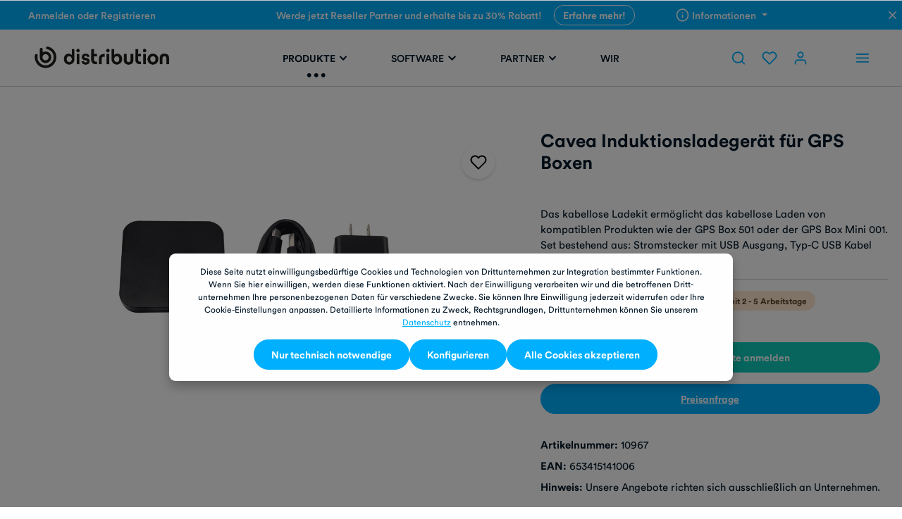

--- FILE ---
content_type: text/html; charset=UTF-8
request_url: https://bornemann.shop/cavea-induktionsladegeraet-fuer-gps-boxen
body_size: 32792
content:

<!DOCTYPE html>

<html lang="de-DE"
      itemscope="itemscope"
      itemtype="https://schema.org/WebPage">

                            
    <head>
                                    <meta charset="utf-8">
            
                            <meta name="viewport"
                      content="width=device-width, initial-scale=1, shrink-to-fit=no">
            
                            <meta name="author"
                      content="">
                <meta name="robots"
                      content="index,follow">
                <meta name="revisit-after"
                      content="15 days">
                <meta name="keywords"
                      content="Cavea, Induktion, Ladekit, Kabellos">
                <meta name="description"
                      content="Das kabellose Ladekit ermöglicht das kabellose Laden von kompatiblen Produkten wie der GPS Box 501 oder der GPS Box Mini 001. Set bestehend aus: Stromstecker mit USB Ausgang, Typ-C USB Kabel (Länge: 100 cm) und Induktionsladepad.">
            
                
            <meta property="og:type"
              content="product"/>
        <meta property="og:site_name"
              content="bornemann shop"/>
        <meta property="og:url"
              content="https://bornemann.shop/cavea-induktionsladegeraet-fuer-gps-boxen"/>
        <meta property="og:title"
              content="Cavea Induktionsladegerät für GPS Boxen"/>

        <meta property="og:description"
              content="Das kabellose Ladekit ermöglicht das kabellose Laden von kompatiblen Produkten wie der GPS Box 501 oder der GPS Box Mini 001. Set bestehend aus: Stromstecker mit USB Ausgang, Typ-C USB Kabel (Länge: 100 cm) und Induktionsladepad."/>
        <meta property="og:image"
              content="https://bornemann.shop/media/7c/e8/75/1718023326/Cavea Induktionsladegert.webp?1718023326"/>

                    <meta property="product:brand"
                  content="Bornemann AG"/>
        
                
        
        <meta property="product:price:currency"
              content="EUR"/>

        <meta property="product:product_link"
              content="https://bornemann.shop/cavea-induktionsladegeraet-fuer-gps-boxen"/>

        <meta name="twitter:card"
              content="product"/>
        <meta name="twitter:site"
              content="bornemann shop"/>
        <meta name="twitter:title"
              content="Cavea Induktionsladegerät für GPS Boxen"/>
        <meta name="twitter:description"
              content="Das kabellose Ladekit ermöglicht das kabellose Laden von kompatiblen Produkten wie der GPS Box 501 oder der GPS Box Mini 001. Set bestehend aus: Stromstecker mit USB Ausgang, Typ-C USB Kabel (Länge: 100 cm) und Induktionsladepad."/>
        <meta name="twitter:image"
              content="https://bornemann.shop/media/7c/e8/75/1718023326/Cavea Induktionsladegert.webp?1718023326"/>
    
                            <meta itemprop="copyrightHolder"
                      content="bornemann shop">
                <meta itemprop="copyrightYear"
                      content="">
                <meta itemprop="isFamilyFriendly"
                      content="true">
                <meta itemprop="image"
                      content="https://bornemann.shop/media/be/c6/5a/1667568049/bornemann distribution final.png?1667568049">
            
                        <meta name="theme-color"
              content="#ffffff">
    
                                                
                    <link rel="shortcut icon"
                  href="https://bornemann.shop/media/35/78/c8/1668175675/bornemann distribution favicon kreis.png?1668175675">
        
                                <link rel="apple-touch-icon"
                  sizes="180x180"
                  href="https://bornemann.shop/media/7a/cb/db/1667595429/Distribution-Icon-Black.png?1667595429">
                    
            
    
    <link rel="canonical" href="https://bornemann.shop/cavea-induktionsladegeraet-fuer-gps-boxen">

                    <title itemprop="name">Cavea Induktionsladegerät für GPS Boxen</title>
        
                                                                                    <link rel="stylesheet"
                      href="https://bornemann.shop/theme/90cf8558010244ee9bba6387b72d922f/css/all.css?1752138938">
                                    

                        <style data-plugin="zenitGravity">body {
                    background-image: url("https://bornemann.shop/media/0c/a5/c5/1717593659/noise_(14).png?1717593659");
                }</style>
            
                        <link rel="stylesheet" href="/css/circularpro.css" >
            
                        <style data-plugin="zenitGravityCustomCss">/* Produkt Details / Infos */
.cms-element-video-backdrop>div button:not(:disabled) {
    
    border-color: #00b0ff;
    background-color: #001627;
    color: #ffffff;
    
}

.product-detail-video-placeholder .element-loader-backdrop p {

    color: #ffffff;
    background-color: #001627;
    
}

.product-variant-characteristics {

    min-height: 1em;
    
}

@media (max-width: 577px) {
.product-detail-price {
    
    text-align: center;
    font-size: 35px;
    
}
}

@media (max-width: 577px) {
.col-12.col-sm-4 .input-group {
    
    max-width: 70%;
    margin-left: 50px;
    
}
}

.base-slider.has-dots-outside .base-slider-dots {
    
    bottom: 1px;
    
}

@media (min-width: 577px) {
.product-slider .product-slider-controls-container .product-slider-controls-next:hover,
.product-slider .product-slider-controls-container .product-slider-controls-prev:hover,
.product-slider .base-slider-controls-prev,
.product-slider .base-slider-controls-next,
.product-slider .base-slider-controls-prev:hover,
.product-slider .base-slider-controls-next:hover {
    
    border: 1px solid #00b0ff;
    
}
}

@media (max-width: 576px) {
.card-tabs .nav-link .product-detail-tab-preview {
    
    display: none;
    
}
}

.modal.zoom-modal .modal-close .icon-sm {
    
    width: 45px;
    height: 45px;
    
}

@media (max-width: 576px) {
.modal.zoom-modal .gallery-slider-controls-prev {
    
    left: 10px;
    
}
}

@media (max-width: 576px) {
.modal.zoom-modal .gallery-slider-controls-next {
    
    right: 10px;
    
}
}

@media (max-width: 576px) {
.offcanvas .offcanvas-close {
    
    min-height: 80px;
    
}
}

@media (max-width: 576px) {
.product-slider-controls-container .product-slider-controls-next:hover,
.product-slider-controls-container .product-slider-controls-prev:hover,
.base-slider-controls-prev,
.base-slider-controls-next,
.base-slider-controls-prev:hover,
.base-slider-controls-next:hover {
    
    background: #00b0ff;
    
}
}

@media (max-width: 576px) {
.product-slider-controls-container .product-slider-controls-next:hover .icon,
.product-slider-controls-container .product-slider-controls-prev:hover .icon,
.base-slider-controls-prev:hover .icon,
.base-slider-controls-next:hover .icon {
    
    background: #00b0ff;
    color: #fff;
    
}
}

@media (max-width: 576px) {
.base-slider-controls-prev .icon, .base-slider-controls-next .icon {

    color: #fff;
    
}
}

@media (max-width: 576px) {
.product-wishlist {
    
    display: none;
    
}
}

@media (max-width: 576px) {
.gallery-slider-item.is-contain {
    
    min-height: 400px !important;
    
}
}

@media (max-width: 576px) {
.card-tabs .nav-link {
    
    font-weight: 100;
    min-height: 60px;
    font-size: 18px;
    margin-top: 10px;
    
}
}

@media (max-width: 576px) {
.card-tabs .nav-link.active {
    
    color: #00b0ff;
    font-size: 18px;
    font-weight: 600;
    margin-top: 10px;
    
}
}

.cms-element-buy-box .product-detail-quantity-select {
    
    text-align: center;
    border: 2px solid #00b0ff;
    border-radius: 25px;
    
}

@media (max-width: 576px) {
.product-detail-headline {
    
    margin-top: 40px;

}
}

.product-detail-configurator-option-input.is-combinable+.product-detail-configurator-option-label {
    
    border: 1px solid #fff;

}

@media (min-width: 576px) {
.cms-element-product-name .product-detail-name {
    
    margin-bottom: 1rem;

}
}

@media (min-width: 576px) {
.cms-element-buy-box .product-detail-configurator-group {
    
    margin-bottom: 3rem;
    margin-top: 3rem;

}
}

.cms-element-buy-box .product-block-prices-grid thead {
    
    background-color: rgba(0,0,0,0);
    border-bottom: 1px solid #00b0ff;
    
}

.cms-element-buy-box .table.product-block-prices-grid {

width: 448px;

}

.product-detail-buy.js-sticky .product-detail-configurator-group-title {

font-size: 18px;
color: #1d2f3f;

}

.product-price .list-price,
.product-detail-list-price-wrapper {

font-size: 14px;

}

.product-box .product-price-info .product-price-wrapper {

margin-top: 30px;

}

.product-review-rating {

    display: none;

}

.product-box .product-price-info {

    margin-top: -30px;

}

.product-detail-tax-link {

    color: #001627;
    font-size: 12px;

}

@media (min-width: 576px) {

    .product-detail-tabs-content .offcanvas-close,

    .product-detail-tab-navigation-icon,

    .product-detail-tab-preview {

        display: none;

    }
}

.nav-tabs {
   
    border-bottom: 0px solid #e0e2e6;
   
}

.product-detail-container {
   
    border-top: 0px solid #e0e2e6;
   
}

/* Plugin Custom Products */
.swag-customized-product__price-display .price-display__label,
.swag-customized-product__price-display .price-display__price {
    
    font-size: 14px;
    
}

.swag-customized-products-option-type-select-wrapper .forms-boolean-label {
    
    margin-bottom: -8px;
    
}

.swag-customized-products .swag-customized-products__description,
.swag-customized-products .swag-customized-products-configuration__description {
    
    font-size: 14px;
    
}

.swag-customized-products-option-type-select-wrapper .forms-boolean-label::before {
    
    border-radius: 25px;
    
}

.swag-customized-products-option-type-select-wrapper .forms-boolean {
    
    border: 0px solid #c3c8cf
    
}

.swag-customized-products.is--step-by-step textarea.swag-customized-products-form-control {
   
    border: 1px solid #c3c8cf;
    border-radius: 15px;
   
}

.swag-customized-products .swag-customized-products__title {
   
    font-size: 16px;
   
}

.swag-customized-products.is--step-by-step .swag-customized-products__item .product-detail-form-container [class*="col"] {
   
    margin-bottom: 20px;
    font-size: 1rem;
   
}

.swag-customized-products.is--step-by-step .swag-customized-products-start-wizard {
   
    margin-bottom: 1.75rem;
    min-width: 100%;
   
}

.swag-customized-products .swag-customized-products-share__card {

    display: none;

}

.swag-customized-products-option-type__checkbox-wrapper {

    padding: 0.6rem;
    border-radius: 25px;
    font-size: 14px;

}

.swag-customized-products-option-type-select-wrapper .forms-boolean {
    
    border: 0px solid #c3c8cf;

}

.swag-customized-products-option-type-select-checkboxes-label {
    
    height: 40px;
    font-size: 14px;
    text-align: right;

}

.swag-customized-products-option-type-select-checkboxes-label .swag-customized-products-option-type-select-checkboxes-label__property {

    flex: none;
    
}

.swag-customized-products-option__price-tag {

    margin-left: 20px;
    color: #00b0ff;
    
}

/* Allgemein */
.is-srch-expandable .header-search-col {
    
    max-width: 30%;
    margin: auto;
    
}

.offcanvas.offcanvas-start .offcanvas-close {
    
    padding: 10px;
    
}

@media (max-width: 576px) {
.navigation-badge {
    
    font-size: 0.7rem;
    
}
}

a[data-ajax-modal] {
    
    text-decoration: auto;
}

@media (max-width: 576px) {
.product-action .btn-buy.btn-icon-only {
    
    margin-top: 2px;
}
}

.advanced-search-suggest-container .search-suggest-product-price {
    
    display: none;
}

@media (min-width: 576px) {
.quickview-minimal-product .product-detail-form-container .btn-buy {
    
    max-width: 200px;
    margin-left: 50px;
}
}

@media (min-width: 576px) {
.quickview-minimal-product .input-group {
    
    width: 125%;
    
}
}

.account-aside-list-group {
    
    padding-top: 0rem;
    
}

@media only screen and (max-width: 576px) {
.navigation-offcanvas-link .navigation-badge {
    
    color: #ffffff;
    
}
}
    
@media only screen and (max-width: 576px) {
.offcanvas.offcanvas-start .offcanvas-close {
    
    justify-content: center;
    
}
}

.btn-primary .icon {
        
    color: #001627;
    
}

.product-box.card .btn-light {
        
    min-width: 100%;
    
}

.breadcrumb-wrap .breadcrumb {
        
    background-color: #ffffff;
    
}

.is-srch-expandable .search-suggest-container {
        
    border-color: #00b0ff;
    
}

.advanced-search-suggest-container .suggest-result-header {
        
    color: #00b0ff;
    
}

.search-suggest-container {
        
    padding: 20px;
    
}

.form-check-input[type="checkbox"],
.form-check-input {
        
    border-radius: 25px;
    border: 1px solid #00b0ff;
    
}

.navigation-flyout .navigation-badge {
        
    font-size: 13px;
    text-transform: none;
    
}

.navigation-badge {

    height: 1.1rem;
    line-height: 0.95rem
    
}

@media only screen and (max-width: 576px) {
.cms-element-zen-teaser-7e71cd99c60341c1a4af06084e8fcd90 {
        
    margin-top: 40px;
    
}
}

.navigation-flyout .navigation-flyout-inner {
        
    border-radius: 25px;
    
}

.navigation-flyout-link.is-level-0 {
        
    margin-top: 30px;
    
}

@media only screen and (max-width: 576px) {
.search-suggest-product-link {
        
    font-size: 13px;
    
}
}

@media only screen and (max-width: 576px) { 
.is-srch-expandable .header-search-input {
    
    font-size: 18px;
    
}
}

@media only screen and (max-width: 576px) {
.navigation-offcanvas-controls .navigation-offcanvas-link-icon .icon>svg {
    
    top: 1px;

}
}

@media only screen and (max-width: 576px) {
.navigation-offcanvas-controls .navigation-offcanvas-link.is-back-link~.is-current-category {

    margin-left: 25px;

}
}

@media only screen and (max-width: 576px) {
.cms-element-product-listing .cms-listing-row .product-box.card .input-group>.custom-select:not(:last-child) {

    border: 1px solid #00b0ff;
    border-top-left-radius: 25px;
    border-bottom-left-radius: 25px;
    margin-top: 20px;
    font-size: 14px;
}
}

@media only screen and (max-width: 576px) {
.navigation-offcanvas-link-icon .icon>svg {

    color: #00b0ff;

}
}

@media only screen and (max-width: 576px) {
.offcanvas-content-container .navigation-offcanvas-list-item {
    
    background: #f9fafb;
    margin-top: 10px;
    border-radius: 10px;
    
}
}

@media only screen and (max-width: 576px) {
.offcanvas-content-container .navigation-offcanvas-link.is-home-link {

    background: #f9fafb;

}
}

@media only screen and (max-width: 576px) {
.offcanvas-content-container .navigation-offcanvas-link {

    color: #001627;

}
}

@media only screen and (max-width: 576px) {
.navigation-offcanvas-actions .top-bar-nav-text {
    
    font-size: 18px;

}
}

@media only screen and (max-width: 576px) {
.product-box.card .card-body .btn.btn-secondary.btn-block.acris-price-on-request-button {
    
    display: none;

}
}

@media only screen and (max-width: 576px) {
.product-box .product-name,
.product-box .product-price-info .product-price {
    
    font-size: 20px;
    height: 100%;

}
}

@media only screen and (max-width: 576px) {
.cms-element-image-slider,
.cms-element-product-box {
   
margin-top: 50px;

}
}


.product-box.card {

    border-radius: 25px;

}


.image-text-gallery-card .cms-element-text {

    min-height: 350px;

}

.cms-element-product-listing .cms-section .boxed .col-md-4 * {

    border-radius: 45px;

}

@media only screen and (max-width: 576px) {
.card-tabs .nav-link .product-detail-tab-preview,
body,
.btn,
.btn-buy,
.footer-column .footer-column-content,
.product-block-prices-grid .product-block-prices-cell.product-block-prices-cell-thin,
.product-detail-price.with-advanced-list-price,
.account-menu-header,
.form-control,
.custom-select {
   
font-size: 16px;

}
}

@media only screen and (min-width: 576px) {
.product-box.card .btn {
   
font-weight: 100;
font-size: 14px;

}
}

@media only screen and (max-width: 576px) {
.c108-cb-gen .btn,
.top-bar-list-item {
   
font-size: 17px;

}
}

@media only screen and (max-width: 576px) {
.btn-buy {
   
margin-top: 20px;

}
}

@media only screen and (max-width: 576px) {
.col-8 {
   
max-width: 100%;
flex: 0 0 100%;

}
}

div.h3.product-detail-description-title {
   
    display:none;
   
}

.modal-content .modal-title {
   
    display:none;
   
}

.card.product-box.box-wishlist .product-action {
   
    display: block;
   
}

@media (max-width: 576px) {
   
.col-8 {

max-width: 64%;

}

}

@media (max-width: 576px) {
   
.header-main .header-actions-btn {

width: 35px;

}

}

.scroll-up-button {

bottom: 0.5rem;

}

@media (min-width: 577px) {
.top-bar-list-item {

    font-size: 14px;

}
}
@media (max-width: 576px) {
.top-bar-list-item {

    font-size: 17px;

}
}

.product-wishlist .icon-wishlist {

    width: 12px;
    height: 12px;

}

.header-minimal-contact {

    display: none;

}

#awesome-iframe-mock .widget-label {

    display: none;

}

#awesome-iframe-mock .button-wrapper {

    display: none;

}

.account-menu-offcanvas .account-aside-item {

    border: 0px solid #001627;

}

.navigation-offcanvas-link {

    font-size: 18px;

}

.offcanvas.is-left .offcanvas-close {

    font-size: 18px;

}

.navigation-offcanvas-headline {

    font-size: 18px;

}

.navigation-offcanvas-list-item {

    border-bottom: 1px solid #dfe2e7;

}

.icon-info {

    color: #00b0ff;

}

.col-12.col-sm-4.col-md-2.cart-item-tax-price {
   
    display: none;
   
}

.breadcrumb-container {

    display: none;

}

.btn-light {

    background-color: #00b0ff;
    color: #ffffff;

}

.badge-warning {

    background-color: #00b0ff;

}

.languages-menu.dropdown {
    
    display: none;

}

h6 {
    
    font-weight: 300;

}

@media (max-width: 576px) {
.cookie-permission-container .align-items-center {
    
    top: 20%;

}
}

.cookie-permission-container .align-items-center {
    
    max-width: 800px;

}

.cookie-permission-container .align-items-center {
    
    right: 10px;
    left: 10px;

}

.cms-block .product-box.box-minimal .product-action,
.cms-element-product-listing-wrapper .product-box.box-minimal .product-action {
   
    display: block;
   
}

/* Plugin Neonlines Produkt Konfigurator */
.neonConfigurator {

    background: #ffffff;
    border: 0px solid #e4e4e4;

}

.neonConfigurator__group--boxed {

    border: 0px solid #e4e4e4;

}

.neonConfiguratorButtonField__value__label__text {

    font-size: 12px;

}

.neonConfiguratorButtonField__value input[type="radio"]:checked+label {

    border: 2px solid #00b0ff;

}

.neonConfigurator__group__header__title {

    color: #001627;

}

@media only screen and (max-width: 576px) {
.neonConfigurator__field__labelGroup {
   
width: 160px;

}
}

/* Plugin Acris Zusatzfelder Kassenabschluss */
.acris-custom-order-fields-container-left-to-summary .acris-custom-order-fields-content input {
   
    font-size:14px;
    margin-top: -0.5rem;
   
}

/* Plugin Acris Preis auf Anfrage */
@media (min-width: 576px) {

.cms-element-buy-box .product-detail-form-container {

max-width: 482px;

}
}

/* Registrierungsseite */
.account-register .form-group {

    margin-bottom: 10px;

}

.account-register .login-card {
    
    padding: 40px;
    background-color: #c9ecff;
    border-radius: 25px;

}

.account-register .btn-primary {
    
    font-weight: 100;

}

.account-register .card-title {
    
    color: #00b0ff;
    font-size: 22px;
    border-bottom: 0px solid #c3c8cf;

}

@media (min-width: 992px) {
.account-register .col-lg-8 {
   
max-width: 55%;
padding-top: 40px;
background-color: #fff;
padding-bottom: 40px;

}
}

@media (max-width: 991px) {
.account-register .col-lg-4 {

margin-top: 40px;

}
}

@media (max-width: 991px) {
.account-register .col-lg-8 {
   
margin-top: 70px;
margin-bottom: 70px;

}
}

.account-register .form-label {

display:none;

}

.account-register .col-lg-4 {
   
border-radius: 55px;

}

.account-register .custom-control-label,
.account-register strong,
.account-register .js-validation-message,
.account-register .register-required-info,
.account-register .login-form-description,
.account-register div.login-password-recover {
   
font-size: 13px;
color: #8c959f;

}

.account-register .form-select {
    
    color: #8c959f;
    border: 1px solid #00b0ff;
    border-radius: 55px;

}

.account-register a {
    
    color: #00b0ff;

}

@media (min-width: 992px) {
.account-register .login-advantages {

padding-top: 70px;
padding-left: 40px;
color: #8c959f;

}
}

@media (min-width: 992px) {
.account-register .h5 {

color: #00b0ff;
font-size: 1.3rem;
font-weight: 100;

}
}

@media (min-width: 992px) {
.account-register .option value {

border: 1px solid #00b0ff;
border-radius: 55px;

}
}

.account-register .js-validation-message {

padding-left: 10px;

}

@media (max-width: 991px) {

.account-register .form-row>[class*="col-"] {

min-width: 100%;

}
}

.account-register .form-control {
   
border: 1px solid #00b0ff;
border-radius: 55px;

}

/* Formulare */
.col-lg-12 .form-content .form-select {

    margin-top: 0px;

}

.modal-content .form-content .col-md-12 {

    margin-top: 0px;

}

.form-content textarea.form-control {
   
margin-top: 15px;

}

@media only screen and (max-width: 576px) {
.cms-element-custom-form.cms-element-form .btn {

    margin-top: 20px;

}
}

cms-element-form.cms-element-acris-price-on-request-form .form-check,
cms-element-form.cms-element-acris-price-on-request-form .mb-2 {

    color: #8c959f;

}

.form-content .col-md-12 {

    color: #8c959f;
    font-size: 13px;

}

.form-content,
.form-content .form-text b,
.form-content .form-text a,
.form-content .form-text {

    color: #8c959f;
    font-size: 13px;

}

.form-content,
.form-content .form-text strong {

    color: #00b0ff;
    font-size: 13px;

}

.form-content .form-select {

    color: #8c959f;
    border-color: #00b0ff;
    margin-top: 15px;

}


.cms-element-acris-price-on-request-form .col-lg-12 .card-title {

    color: #00b0ff;
    font-size: 26px;
    margin-top: -20px;

}

.cms-element-acris-price-on-request-form .form-content .form-row {

    margin-bottom: 15px;

}

.cms-element-acris-price-on-request-form .card-body {

    padding: 40px;

}

.cms-element-acris-price-on-request-form .form-control,
.cms-element-acris-price-on-request-form .custom-select {

    margin-top: 15px;
    color: #54626f;
    border-color: #00b0ff;

}

.cms-element-acris-price-on-request-form .custom-select {

    font-weight: 100;

}

.cms-element-custom-form .col-12 {

    margin-top: 40px;

}

@media only screen and (min-width: 576px) {
.form-content .custom-control-label {

    max-width: 75%;

}
}

.form-content .form-group {

    margin-bottom: 0px;

}

.cms-element-custom-form .col-12 {
    
    color: #8c959f;

}

.cms-element-custom-form.cms-element-form .form-label {

display: none;

}

.cms-element-custom-form .card-title {
    
    color: #00b0ff;
    font-size: 26px;

}

.modal .cms-section-default .boxed .form-control {
    
    border-color: #00b0ff;
    margin-top: 25px;
    color: #54626f;

}

.form-content .custom-select {

border-color: #00b0ff;

}

@media only screen and (min-width: 576px) {
.form-content .form-row {
    
    margin-top: 15px;

}
}

.col-lg-12 .card-title {

border-bottom: 0px solid #c3c8cf;

}

/* Filter Design */
.filter-multi-select-list {
    
    padding-bottom: 0px;
    
}

.filter-active {
    
    background-color: #001627;
    
}

.custom-checkbox .custom-control-label::before {
    
    border-color: #00b0ff;
    border-radius: 15px;
    
}

.filter-panel-item-dropdown {
    
    border-color: #00b0ff;
    
}

@media only screen and (max-width: 576px) {
.filter-panel-items-container {
    
    display: block;
    
}
}

@media only screen and (min-width: 576px) {
.search-headline {
    
    margin-bottom: 4.5rem;
    
}
}

.filter-panel-items-container {

justify-content: center;

}

.cms-page.search-page .filter-custom-panel-items-container {

display: none;

}

.cms-element-sidebar-filter .filter-custom-panel-item.range {
   
    display:none;
   
}

.filter-custom-multi-select.filter-custom-multi-select-rating {
   
    display:none;
   
}

.cms-element-sidebar-filter .filter-custom-panel-item:first-child {

padding-left: 75px;

}

/* Drop Down Menü Account */
.account-menu-header {

color: #464e58;

}

.header-single-line .account-menu-dropdown.show {

border-radius: 15px;

}

.account-menu .offcanvas-content-container .btn-primary {
   
    border: 2px solid #00b0ff;
    background-Color: #fff;
    font-size: 17px;
    color: #00b0ff;

}

.account-menu .btn-primary {
    
    font-weight: 100;
}

.account-content .dropdown-menu {
    
    font-size: 0.8rem;
    border-radius: 15px;
}

/* Kunden Account */
.b2b-shopping-list-index .modal-header {
    
    display: none;
    
}

.b2b-shopping-list-table .border-secondary {
    
    border-color: #c3c8cf;
    
}

.b2b-shopping-list-table-header .input-group .form-control {
    
    background: #ffffff;
    border: 1px solid #c3c8cf;
    
}

.b2b-shopping-list-create-button {
    
    --bs-btn-line-height: 14px;
}

@media (max-width: 575px) {
.account-quick-orders .account-content .btn-primary {
    
    font-size: 13px;
}
}

.quick-order-line-item .js-quick-order-result-item {
    
    font-size: 14px;
}

@media (max-width: 575px) {
.account-content button:not(:disabled) {
    
    font-size: 13px;
}
}

@media (min-width: 576px) {
.account-quick-orders .btn-clear-list:disabled {
    
    font-size: 14px;
}
}

@media (max-width: 576px) {
.account.account-content.row {

    max-width: 110%;
    
}
}


@media (max-width: 576px) {
.account-quick-orders .form-control,
.account-quick-orders .quick-order-alert .alert-content strong {

    font-size: 14px;
    
}
}

@media (max-width: 576px) {
.account-quick-orders .btn-clear-list:disabled {
    
    font-size: 13px;
    
}
}

.order-item-detail-footnote {
    
    border-bottom-left-radius: 25px;
    border-bottom-right-radius: 25px;
    background-color: #ffffff;
    
}

@media (max-width: 576px) {
.account-quick-orders .d-flex {
    
    display: flow;
    margin-top: 20px;
    
}
}

@media (min-width: 576px) {
.quick-order-item-table .col-9 {
    
    width: 71%;
    
}
}

@media (min-width: 576px) {
.quick-order-item-table .col-sm-9 {
    
    width: 60%;
    
}
}

@media (min-width: 576px) {
.quick-order-item-table .col-sm-2 {
    
    width: 30%;
    
}
}

.account-content .form-check {

    color: #54626f;
    
}

@media (min-width: 576px) {
.account-content .col-xl-9 {

    width: 70%;
    margin-left: 100px;
    
}
}

.account-content .form-group {

    margin-bottom: 5px;
    
}

.account-content .btn-light,
.account-content .btn-primary {

    background-color: #ffffff;
    color: #00b0ff;
    border-color: #ffffff;
    font-weight: 100;
    
}

@media (min-width: 576px) {
.account-content .btn-light,
.account-content .btn-primary {

    font-size: 14px;
    
}
}

@media (max-width: 576px) {
.account-content .btn-light,
.account-content .btn-primary {

    font-size: 13px;
    
}
}

.account-content .payment-method-description>p {

    font-size: 13px;
}

.account-content-aside .account-aside-item {

    border: 1px solid #ffffff;

}

.account-content .account-menu-offcanvas .account-aside-item {

    font-size: 1.1rem;

}

.account-content .card-col .card {
    
    font-size: 15px;
    color: #54626f;
}

.account-content .card-title {
    
    font-size: 1.0rem;
    border-bottom: 1px solid #00b0ff;
    padding: 6px;
    color: #001627;
    margin-bottom: 20px;

}

.account-content .order-item-header .row>.order-table-header-heading {
    
    font-size: 1.0rem;
    color: #687382;
    
}

.account-content .order-table-header-context-menu-content-link {
    
    font-weight: 100;
}

.account-content p {
    
    color: #54626f;
    font-size: 15px;
    
}

.account-content .custom-control {
    
    color: #687382;
    font-size: 14px;
}

.account-content .order-item-header {
    
    color: #687382;
}

.account-content .order-table {
    
    border-radius: 25px;
    border: 1px solid #00b0ff;
    
}

.account-content .flink-friendly-greeting-user {
    
    color: #00b0ff;
    
}

.account-content .account-content-aside {
    
    margin-top: 30px;
    
}

.account-content h1 {
    
    font-size: 28px;
    
}

.account-content .h3 {
    
    font-size: 1.0rem;
    border-bottom: 1px solid #00b0ff;
    padding: 5px;
    margin-bottom: 20px;
    
}

.account-content .account-profile-change {
    
    font-weight: 100;
    font-size: .9375rem;
}

@media (min-width: 768px) {
.account-content .account-aside {

    margin-left: 60px;
    width: 100%;

}
}

.account-content .account-welcome {
    
    margin-bottom: 2rem;

}

.account-content .address-list {
    
    padding-top: 4rem;

}

.account-content .account-overview-card {
    
    margin-bottom: 2rem;

}

.account-content .account-item-children .account-item-children-element {
    
    margin-top: -20px;

}

.account-content .account-profile-credentials {
    
    margin-bottom: 50px;

}

@media only screen and (min-width: 577px) {
.account-content button:not(:disabled) {
    
    font-size: 14px;

}
}

@media only screen and (min-width: 577px) {
.account-content .account-profile-mail-label {
    
    font-weight: 100;
    font-size: .9375rem;

}
}

@media only screen and (min-width: 577px) {
.account-content .account-profile-mail {
    
    font-size: .9375rem;

}
}

.account-content .account-profile-mail {
    
    color: #00b0ff;

}

.account-content .required-fields {
    
    font-size: 12px;

}

.account-content .address-action-create {
    
    margin-top: -30px;

}

.account-content strong {
    
    color: #00b0ff;

}

@media only screen and (min-width: 576px)
.account-content .account-overview-card.account-overview-newsletter {
    
    margin-left: -20px;

}
}

@media only screen and (max-width: 576px) {
.account-content .order-item-header {
    
    font-size: 14px;

}
}

@media only screen and (max-width: 576px) {
.account-content .form-row {
    
    margin-top: 0px;

}
}

.account-content .account-aside-footer {
    
    border-top: 0px solid #c3c8cf;

}

.account-content .form-label {

display: none;

}

@media only screen and (max-width: 576px) {
.is-act-confirmpage .checkout .checkout-aside, .is-ctl-accountorder .checkout .checkout-aside, .is-act-finishpage .checkout .checkout-aside,
.form-row>[class*="col-"] {

min-width: 100%;

}
}

@media only screen and (max-width: 576px) {
.js-address-editor.company .col-12 {

margin-top: 20px;

}
}

.address-editor-list-wrapper .form-label,
.address-editor-create-address-wrapper .form-label {

display: none;

}

.account-orders-overview .order-item-detail-footer,
.account-content .order-table .order-item-detail-footer{

background-color: rgba(0,0,0,-0.8);
color: #707c87;

}

.account-orders-overview .order-table .order-detail-content {

color: #707c87;

}

/* Warenkorb, Kassenabschluss und Finish Seite */
.offcanvas .offcanvas-close .icon {

    color: #00b0ff;

}

.offcanvas-quote-request-modal .modal-header .modal-title {

    display: flex;

}

.offcanvas-quote-request-modal .modal-footer .btn-secondary {

    background-color: #001627;

}

.cart-shipping-costs-container .accordion-item {

    display: none;

}

.checkout .cart-main-header {

    display: none;

}

.offcanvas-cart-scroll .offcanvas-cart-items {
    
    flex: none;
    overflow-y: hidden;
    margin-left: 0px;
    margin-right: 0px;
    padding: 0 20px 0px 0px;;

}

.offcanvas-cart-scroll .offcanvas-summary::before {

    display: none;

}

.offcanvas .offcanvas-header .badge {

    display: none;

}

.offcanvas .offcanvas-header .offcanvas-title {

    font-size: 1.0rem;
    color: #00b0ff;

}

.offcanvas .cart-item-children .cart-item-children-elements {

    font-size: 13px;

}

.offcanvas .cart-item-children .cart-item-change-button {

    color: #00b0ff;

}

.checkout-confirm-tos-label {

    font-size: 13px;

}

.checkout .cart-header-tax-price {

    visibility: hidden;

}

.checkout .payment-method-description>p {

    font-size: 12px;
    margin-bottom: 0rem;

}

.checkout .card-title {

    font-size: 1.0rem;
    border-bottom: 1px solid #00b0ff;

}

.checkout-additional .card-title {

    display: none;
    
}

.checkout-additional p {

    display: none;
    
}

.checkout-additional .form-control {
   
    font-size: 14px;
    border-radius: 25px;
    border: 1px solid #00b0ff;;
    background: #fff;
    
}

.checkout-additional textarea.form-control {

    height: 170px;
    
}

.checkout-additional .form-label {

    display: none;
    
}

@media only screen and (min-width: 576px) {
.checkout-additional .btn {
    
    font-weight: 100;
    font-size: 18px;

}
}

.offcanvas-cart .cart-item-remove .btn .icon>svg,
.checkout .cart-item-remove .btn .icon>svg {
   
    top: 5px;
    margin-left: 1px;

}

.offcanvas .offcanvas-close {
    
    background: #c9ecff;
    border-color: #00b0ff;
    justify-content: center;
    border-radius: 25px;

}

.checkout-container .cart-item-delivery-date {
   
    font-size: 0.75rem;
    
}

.checkout-container .product-wishlist-not-added .text-wishlist-not-added,
.checkout-container .product-wishlist .icon-wishlist,
.checkout-container .product-wishlist-added .icon-wishlist-added,
.checkout-container .product-wishlist-added .text-wishlist-remove {
   
    margin-top: 12px;
    
}

.checkout .btn-primary:hover {
   
    box-shadow: 0 0 0 0.2rem #00b0ff;

}

.checkout .btn.btn-primary.btn-block.btn-lg.begin-checkout-btn {
   
    border: 2px solid #00b0ff;

}

.checkout-aside-container .btn {
   
    font-size: 17px;
    font-weight: 600;

}

.checkout-aside-summary-total {
   
    border-top: 2px solid #00b0ff;
    color: #00b0ff;
    font-size: 1.5rem;

}

.checkout .cart-shipping-costs-btn {
   
    display: none;

}

.checkout .cart-item,
.offcanvas-cart .cart-item {
   
    border-bottom: 1px solid #dfe2e7;

}

.checkout .checkout-aside-summary .checkout-aside-summary-header,
.checkout .cart-main-header {
   
    font-size: 25px;

}

.offcanvas-content-container .offcanvas-summary {
   
    font-size: 12px;

}

.offcanvas-content-container .btn-primary {
   
    font-size: 17px;
    margin-top: 0px;

}

.offcanvas-content-container .btn-primary:hover {
   
    box-shadow: 0 0 0 0.2rem #00b0ff;

}

.offcanvas-summary-list {
    
    font-size: 18px;
    color: #00b0ff;
}

@media only screen and (min-width: 576px) {
.offcanvas .offcanvas-content-container .h4 {
    
    font-size: 20px;
    font-weight: 600;
    
}
}

.offcanvas-cart-header-count {
    
    font-size: 15px;

}

.offcanvas .swag-fade-container-shrinked,
.checkout .swag-fade-container-shrinked {
    
    height: 20px;
    
}

.offcanvas .swag-fading-link-more,
.checkout .swag-fading-link-more {
    
    display: none;
    
}

@media only screen and (min-width: 576px) {
.offcanvas-cart .cart-item-details {
    
    padding-top: 0px;
    
}
}

.offcanvas .input-group>.input-group-append>.btn {
    
    background-color: #ffffff;
    
}

.offcanvas .btn-secondary {
    
    border-color: #00b0ff;
    background-color: #ffffff;
    
    
}

.offcanvas.btn-link:hover {
    
    color: #394957;
    
}

.offcanvas .btn-link {
    
    color: #394957;
    
}

.offcanvas .btn-light .icon,
.checkout .btn-light .icon {
    
    color: #00b0ff;
    
}

.offcanvas-cart-items .btn-light,
.checkout .btn-light {
    
    background-color: #fff;
    border-color: #00b0ff;
    
}

.offcanvas-cart-promotion-form .btn-secondary .icon,
.checkout .btn-secondary .icon {
    
    color: #00b0ff;
    
}

.offcanvas-cart .cart-item .cart-item-children {
    
    background-color: #f9fafb;
    
}

.offcanvas-cart .offcanvas-cart-promotion-form .form-control {
    
    border-bottom: 1px solid #dfe2e7;
    
}

.is-act-cartpage .checkout .checkout-main .cart-item-children {
    
    background-color: #f9fafb;
    
}

.offcanvas-cart .cart-item-label,
.offcanvas-cart .cart-item-children .cart-item-headline,
.offcanvas-cart .offcanvas-cart-header-count,
.offcanvas-content-container .btn-primary,
.offcanvas-cart .offcanvas-cart-promotion-form .form-control,
.offcanvas .btn-link,
.offcanvas .cart-quantity-price>.cart-item-price,
.checkout .cart-item-label,
.checkout .cart-item-children .cart-item-headline,
.checkout .checkout-aside-container .btn {
    
    font-weight: 100;
    
}

.checkout .checkout-aside-summary .checkout-aside-summary-header,
.checkout .cart-main-header {
    
    color: #00b0ff;
    font-weight: 500;
    
}

.is-act-cartpage .checkout .checkout-main {
    
    margin-top: 12px;
    
}

.checkout .input-group>.input-group-append>.btn {
    
    background-color: #ffffff;
    border-color: #00b0ff;
    
}

.checkout .btn-light {
    
    color: #00b0ff;
    font-weight: 100;
    
}

@media only screen and (max-width: 576px) {
.offcanvas .offcanvas-content-container,
.checkout {
    
    margin-bottom: 50px;
    
}
}

.confirm-product .card-title {
    
    margin-top: 30px;
    
}

.checkout .confirm-product .card-title {
    
    color: #00b0ff;
    
}

.col-sm-6.card-col.confirm-billing-address .card-title,
.col-sm-6.card-col.confirm-shipping-address .card-title,
.col-sm-6.confirm-payment .card-title,
.col-sm-6.confirm-shipping .card-title {

    color: #00b0ff;
}


.checkout .finish-header,
.checkout .checkout-aside-summary .checkout-aside-summary-header {

    font-size: 24px;
}

.is-act-confirmpage .checkout .checkout-aside-no-offset .checkout-aside-action {
    
    margin-top: 0rem;
    
}

.is-act-confirmpage .checkout .checkout-aside-no-offset .checkout-aside-container .btn {
    
    border: 2px solid #00b0ff;
    
}

@media only screen and (min-width: 576px) {
.is-act-confirmpage .checkout .checkout-aside-no-offset .checkout-aside-container .btn {
    
    margin-bottom: 50px;
    
}
}

@media only screen and (max-width: 576px) {
.checkout .card-title {
    
    margin-top: 20px;
    
}
}

@media only screen and (max-width: 576px) {
.acris-custom-order-fields-container-left-to-summary .acris-custom-order-fields-content input {
    
    margin-bottom: -0.5rem;
    
}
}

@media only screen and (max-width: 576px) {
.checkout .checkout-aside-summary .checkout-aside-summary-header {
    
    margin-top: 40px;
    
}
}

@media only screen and (max-width: 576px) {
.is-act-confirmpage .checkout {
    
    padding-top: 0px;
    
}
}

@media only screen and (min-width: 576px) {
.checkout .col-sm-6.confirm-payment,
.checkout .col-sm-6.confirm-shipping {
    
    flex: 0 0 100%;
    max-width: 100%;
}
}

.is-act-finishpage .checkout .finish-header {
    
    color: #00b0ff;
    
}

.is-act-finishpage .checkout .card-title {
    
    color: #00b0ff;
    
}</style>
            

            
            


            
            

                        <script>
        window.features = {"V6_5_0_0":true,"v6.5.0.0":true,"V6_6_0_0":true,"v6.6.0.0":true,"V6_7_0_0":false,"v6.7.0.0":false,"DISABLE_VUE_COMPAT":false,"disable.vue.compat":false,"ACCESSIBILITY_TWEAKS":false,"accessibility.tweaks":false,"ADMIN_VITE":false,"admin.vite":false,"SSO":false,"sso":false,"FEATURE_SWAGCMSEXTENSIONS_1":true,"feature.swagcmsextensions.1":true,"FEATURE_SWAGCMSEXTENSIONS_2":true,"feature.swagcmsextensions.2":true,"FEATURE_SWAGCMSEXTENSIONS_8":true,"feature.swagcmsextensions.8":true,"FEATURE_SWAGCMSEXTENSIONS_63":true,"feature.swagcmsextensions.63":true,"RULE_BUILDER":true,"rule.builder":true,"FLOW_BUILDER":true,"flow.builder":true,"ADVANCED_SEARCH":true,"advanced.search":true,"RETURNS_MANAGEMENT":true,"returns.management":true,"TEXT_GENERATOR":true,"text.generator":true,"CHECKOUT_SWEETENER":true,"checkout.sweetener":true,"IMAGE_CLASSIFICATION":true,"image.classification":true,"PROPERTY_EXTRACTOR":true,"property.extractor":true,"REVIEW_SUMMARY":true,"review.summary":true,"REVIEW_TRANSLATOR":true,"review.translator":true,"CONTENT_GENERATOR":true,"content.generator":true,"EXPORT_ASSISTANT":true,"export.assistant":true,"QUICK_ORDER":true,"quick.order":true,"EMPLOYEE_MANAGEMENT":true,"employee.management":true,"QUOTE_MANAGEMENT":true,"quote.management":true,"CAPTCHA":true,"captcha":true,"NATURAL_LANGUAGE_SEARCH":true,"natural.language.search":true,"IMAGE_UPLOAD_SEARCH":true,"image.upload.search":true,"ORDER_APPROVAL":true,"order.approval":true,"SPATIAL_CMS_ELEMENT":true,"spatial.cms.element":true,"SHOPPING_LISTS":true,"shopping.lists":true,"TEXT_TO_IMAGE_GENERATION":true,"text.to.image.generation":true};
    </script>
        
                                                        
            <script>
                                    window.gtagActive = true;
                    window.gtagURL = 'https://www.googletagmanager.com/gtag/js?id=G-N1RSRPD64B';
                    window.controllerName = 'product';
                    window.actionName = 'index';
                    window.trackOrders = '1';
                    window.gtagTrackingId = 'G-N1RSRPD64B';
                    window.dataLayer = window.dataLayer || [];
                    window.gtagConfig = {
                        'anonymize_ip': '1',
                        'cookie_domain': 'none',
                        'cookie_prefix': '_swag_ga',
                    };

                    function gtag() { dataLayer.push(arguments); }
                            </script>
            
            <script>
            window.dataLayer = window.dataLayer || [];
            function gtag() { dataLayer.push(arguments); }

            (() => {
                const analyticsStorageEnabled = document.cookie.split(';').some((item) => item.trim().includes('google-analytics-enabled=1'));
                const adsEnabled = document.cookie.split(';').some((item) => item.trim().includes('google-ads-enabled=1'));

                // Always set a default consent for consent mode v2
                gtag('consent', 'default', {
                    'ad_user_data': adsEnabled ? 'granted' : 'denied',
                    'ad_storage': adsEnabled ? 'granted' : 'denied',
                    'ad_personalization': adsEnabled ? 'granted' : 'denied',
                    'analytics_storage': analyticsStorageEnabled ? 'granted' : 'denied'
                });
            })();
        </script>
            

                
                        <script data-plugin="zenitGravityCustomHeadJs">
                <!-- Meta Pixel Code -->

!function(f,b,e,v,n,t,s)
{if(f.fbq)return;n=f.fbq=function(){n.callMethod?
n.callMethod.apply(n,arguments):n.queue.push(arguments)};
if(!f._fbq)f._fbq=n;n.push=n;n.loaded=!0;n.version='2.0';
n.queue=[];t=b.createElement(e);t.async=!0;
t.src=v;s=b.getElementsByTagName(e)[0];
s.parentNode.insertBefore(t,s)}(window, document,'script',
'https://connect.facebook.net/en_US/fbevents.js');
fbq('init', '741851551218495');
fbq('track', 'PageView');

<noscript><img height="1" width="1" style="display:none"
src="https://www.facebook.com/tr?id=741851551218495&ev=PageView&noscript=1"
/></noscript>
<!-- End Meta Pixel Code -->

<script async src="https://sos-de-fra-1.exo.io/cdn-adv/AuSuRID7ZEupuYeRsDNFFOKJ8TPzhIqVOacb-adv.js"  data-cutrid="AuSuRID7ZEupuYeRsDNFFOKJ8TPzhIqVOacb" data-acccurrency="EUR" data-acctimezone="Europe/Berlin"   id="adv-script">
            </script>
            
                            
                            
                            
                                                        
                                                                                                        
                                        

                                
            

    
                
                                    <script>
                    window.useDefaultCookieConsent = true;
                </script>
                    
                                            <script>
                window.activeNavigationId = '8c9de2dfb6224c6c89c0b77f949973b1';
                window.router = {
                    'frontend.cart.offcanvas': '/checkout/offcanvas',
                    'frontend.cookie.offcanvas': '/cookie/offcanvas',
                    'frontend.checkout.finish.page': '/checkout/finish',
                    'frontend.checkout.info': '/widgets/checkout/info',
                    'frontend.menu.offcanvas': '/widgets/menu/offcanvas',
                    'frontend.cms.page': '/widgets/cms',
                    'frontend.cms.navigation.page': '/widgets/cms/navigation',
                    'frontend.account.addressbook': '/widgets/account/address-book',
                    'frontend.country.country-data': '/country/country-state-data',
                    'frontend.app-system.generate-token': '/app-system/Placeholder/generate-token',
                    };
                window.salesChannelId = 'e0ccdf6b29cb48bba1079d381e52633b';
            </script>
        

        
    <script>
        window.router['widgets.swag.cmsExtensions.quickview'] = '/swag/cms-extensions/quickview';
        window.router['widgets.swag.cmsExtensions.quickview.variant'] = '/swag/cms-extensions/quickview/variant';
    </script>


    
    

    <script>
        window.router['frontend.product.review.translate'] = '/translate-review';
    </script>

                                <script>
                
                window.breakpoints = {"xs":0,"sm":576,"md":768,"lg":992,"xl":1200,"xxl":1400};
            </script>
        
                                    <script>
                    window.customerLoggedInState = 0;

                    window.wishlistEnabled = 1;
                </script>
                    
                        
                            <script>
                window.themeAssetsPublicPath = 'https://bornemann.shop/theme/af3126a65e434a26a17bca5ee5ab4d46/assets/';
            </script>
        
                                                            <script>
                        window.themeJsPublicPath = 'https://bornemann.shop/theme/90cf8558010244ee9bba6387b72d922f/js/';
                    </script>
                                            <script type="text/javascript" src="https://bornemann.shop/theme/90cf8558010244ee9bba6387b72d922f/js/storefront/storefront.js?1752138938" defer></script>
                                            <script type="text/javascript" src="https://bornemann.shop/theme/90cf8558010244ee9bba6387b72d922f/js/swag-pay-pal/swag-pay-pal.js?1752138938" defer></script>
                                            <script type="text/javascript" src="https://bornemann.shop/theme/90cf8558010244ee9bba6387b72d922f/js/flink-friendly-greeting/flink-friendly-greeting.js?1752138939" defer></script>
                                            <script type="text/javascript" src="https://bornemann.shop/theme/90cf8558010244ee9bba6387b72d922f/js/acris-price-on-request-c-s/acris-price-on-request-c-s.js?1752138939" defer></script>
                                            <script type="text/javascript" src="https://bornemann.shop/theme/90cf8558010244ee9bba6387b72d922f/js/swag-cms-extensions/swag-cms-extensions.js?1752138939" defer></script>
                                            <script type="text/javascript" src="https://bornemann.shop/theme/90cf8558010244ee9bba6387b72d922f/js/swag-customized-products/swag-customized-products.js?1752138939" defer></script>
                                            <script type="text/javascript" src="https://bornemann.shop/theme/90cf8558010244ee9bba6387b72d922f/js/subscription/subscription.js?1752138939" defer></script>
                                            <script type="text/javascript" src="https://bornemann.shop/theme/90cf8558010244ee9bba6387b72d922f/js/checkout-sweetener/checkout-sweetener.js?1752138939" defer></script>
                                            <script type="text/javascript" src="https://bornemann.shop/theme/90cf8558010244ee9bba6387b72d922f/js/text-translator/text-translator.js?1752138939" defer></script>
                                            <script type="text/javascript" src="https://bornemann.shop/theme/90cf8558010244ee9bba6387b72d922f/js/employee-management/employee-management.js?1752138939" defer></script>
                                            <script type="text/javascript" src="https://bornemann.shop/theme/90cf8558010244ee9bba6387b72d922f/js/quick-order/quick-order.js?1752138939" defer></script>
                                            <script type="text/javascript" src="https://bornemann.shop/theme/90cf8558010244ee9bba6387b72d922f/js/advanced-search/advanced-search.js?1752138939" defer></script>
                                            <script type="text/javascript" src="https://bornemann.shop/theme/90cf8558010244ee9bba6387b72d922f/js/captcha/captcha.js?1752138939" defer></script>
                                            <script type="text/javascript" src="https://bornemann.shop/theme/90cf8558010244ee9bba6387b72d922f/js/quote-management/quote-management.js?1752138939" defer></script>
                                            <script type="text/javascript" src="https://bornemann.shop/theme/90cf8558010244ee9bba6387b72d922f/js/a-i-search/a-i-search.js?1752138939" defer></script>
                                            <script type="text/javascript" src="https://bornemann.shop/theme/90cf8558010244ee9bba6387b72d922f/js/spatial-cms-element/spatial-cms-element.js?1752138939" defer></script>
                                            <script type="text/javascript" src="https://bornemann.shop/theme/90cf8558010244ee9bba6387b72d922f/js/order-approval/order-approval.js?1752138939" defer></script>
                                            <script type="text/javascript" src="https://bornemann.shop/theme/90cf8558010244ee9bba6387b72d922f/js/shopping-list/shopping-list.js?1752138939" defer></script>
                                            <script type="text/javascript" src="https://bornemann.shop/theme/90cf8558010244ee9bba6387b72d922f/js/insto-immersive-elements/insto-immersive-elements.js?1752138939" defer></script>
                                            <script type="text/javascript" src="https://bornemann.shop/theme/90cf8558010244ee9bba6387b72d922f/js/zenit-platform-gravity/zenit-platform-gravity.js?1752138939" defer></script>
                                                        

    
    
        </head>

    <body class="is-ctl-product is-act-index has-product-actions has-marketing-slider is-flyout-fullscreen is-cms is-lo-full-width-boxed is-tb-collapsible is-srch-expandable is-mn-offcanvas-md">

    
                <noscript class="noscript-main">
                
    <div role="alert"
         class="alert alert-info alert-has-icon">
                                                                        
                                                                            
                                    
                <span class="icon icon-info">
                        <svg xmlns="http://www.w3.org/2000/svg" xmlns:xlink="http://www.w3.org/1999/xlink" width="24" height="24" viewBox="0 0 24 24"><defs><path d="M12 7c.5523 0 1 .4477 1 1s-.4477 1-1 1-1-.4477-1-1 .4477-1 1-1zm1 9c0 .5523-.4477 1-1 1s-1-.4477-1-1v-5c0-.5523.4477-1 1-1s1 .4477 1 1v5zm11-4c0 6.6274-5.3726 12-12 12S0 18.6274 0 12 5.3726 0 12 0s12 5.3726 12 12zM12 2C6.4772 2 2 6.4772 2 12s4.4772 10 10 10 10-4.4772 10-10S17.5228 2 12 2z" id="icons-default-info" /></defs><use xlink:href="#icons-default-info" fill="#758CA3" fill-rule="evenodd" /></svg>
        </span>
    

                                                        
                                    
                    <div class="alert-content-container">
                                                    
                                    <div class="alert-content">
                                                    Um unseren Shop in vollem Umfang nutzen zu können, empfehlen wir Ihnen Javascript in Ihrem Browser zu aktivieren.
                                            </div>
                
                                                                </div>
            </div>
            </noscript>
        

                
    <div class="page-wrapper">

                    
            
                
            
                                                                                                                                                                                                                                                                                                
                                                                                                                        
                                            
                                
                        
                                                                                                                    
                                                
                        
                                        
                                                            
                                    
            
            
            
            
                        
                                    
                                                                            
                        
                
            <header
                class="header-main header-single-line header-single-line-mobile header-logo-left"
                data-zen-sticky-header="true"
                data-zen-sticky-header-options="{&quot;viewports&quot;:[&quot;XXL&quot;,&quot;XS&quot;,&quot;SM&quot;,&quot;MD&quot;,&quot;LG&quot;,&quot;XL&quot;],&quot;scrollOffset&quot;:&quot;&quot;,&quot;autoHide&quot;:false}"
                                    data-zen-header-tooltips="true"
                    data-zen-header-tooltips-options="{&quot;tooltipPlacement&quot;:&quot;left&quot;}"
                            >
                <div class="header-inner">
                                                                
                                        <div class="collapse show"
                     id="topBarCollapse">
                                            
    <div class="top-bar">
        <div class="container">
                            <nav class="top-bar-nav">
                                                                            <div class="top-bar-nav-item top-bar-login-register d-none d-lg-flex">
            <span class="top-bar-login">
                            <a href="/account/login"
                   title="Anmelden"
                   class="top-bar-login-item">
                    Anmelden
                </a>
                    </span>
        <span>oder</span>
        <span class="top-bar-register">
                            <a href="/account/login"
                   title="Registrieren"
                   class="top-bar-register-item">
                    Registrieren
                </a>
                    </span>
        </div>
                                            
                                                                        <div class="top-bar-nav-item top-bar-marketing">
                                    
            
        <div class="text-slider"
             data-zen-text-slider="true"
             data-zen-text-slider-options="{&quot;interval&quot;:4000}">
            <div class="text-items text-slider-items">
                                    <div class="text-item text-slider-item"><span class="item-entry">Werde jetzt Reseller Partner und erhalte bis zu 30% Rabatt!</span></div>
                            </div>
        </div>
                    <div class="text-slider-button">
                <a href="https://bornemann.shop/Reseller-Partner-werden-und-Vorteile-geniessen"
                                      title="Erfahre mehr!"
                   class="btn btn-outline btn-sm">
                    Erfahre mehr!
                </a>
            </div>
                                        </div>
                                            
                                            <div class="top-bar-nav-item top-bar-navigation-group d-none d-lg-flex">
                                                                                                                
            <div class="top-bar-nav-item top-bar-language">
                            <form method="post"
                      action="/checkout/language"
                      class="language-form"
                      data-form-auto-submit="true">
                            
            
    <div class="languages-menu dropdown">
        <button class="btn dropdown-toggle top-bar-nav-btn"
            type="button"
            id="languagesDropdown-top-bar"
            data-bs-toggle="dropdown"
            aria-haspopup="true"
            aria-expanded="false">

                            <span class="top-bar-list-icon language-flag country-de language-de"></span>
            
                            <span class="top-bar-nav-text">Deutsch</span>
                    </button>

                    <div class="top-bar-list dropdown-menu dropdown-menu-end"
                 aria-labelledby="languagesDropdown-top-bar">
                                    <div class="top-bar-list-item dropdown-item item-checked"
                         title="">
                                                                                                            
                            <label class="top-bar-list-label"
                                   for="top-bar-2fbb5fe2e29a4d70aa5854ce7ce3e20b">
                                <input id="top-bar-2fbb5fe2e29a4d70aa5854ce7ce3e20b"
                                       class="top-bar-list-radio"
                                       value="2fbb5fe2e29a4d70aa5854ce7ce3e20b"
                                       name="languageId"
                                       type="radio"
                                     checked>

                                                                    <span class="top-bar-list-icon language-flag country-de language-de"></span>
                                
                                                                    Deutsch
                                                            </label>
                                            </div>
                                    <div class="top-bar-list-item dropdown-item"
                         title="">
                                                                                                            
                            <label class="top-bar-list-label"
                                   for="top-bar-e99e9fad5bde417c887599df90495535">
                                <input id="top-bar-e99e9fad5bde417c887599df90495535"
                                       class="top-bar-list-radio"
                                       value="e99e9fad5bde417c887599df90495535"
                                       name="languageId"
                                       type="radio"
                                    >

                                                                    <span class="top-bar-list-icon language-flag country-gb language-en"></span>
                                
                                                                    English
                                                            </label>
                                            </div>
                            </div>
            </div>

    <input name="redirectTo" type="hidden" value="frontend.detail.page">

            <input name="redirectParameters[_httpCache]" type="hidden" value="1">
            <input name="redirectParameters[productId]" type="hidden" value="a3b0a279f6ae4fcf84bb2f146fe999a8">
                    </form>
                    </div>
                                    
                                                                                    
                                                                
                                                                                            
                                                                                    
            <div class="top-bar-nav-item top-bar-menu">
                            <div class="service-menu dropdown">
                    <button class="btn dropdown-toggle top-bar-nav-btn"
                            type="button"
                            id="serviceMenuDropdown-top-bar"
                            data-bs-toggle="dropdown"
                            aria-haspopup="true"
                            aria-expanded="false">
                                                
                                                
                <span class="icon icon-help icon-sm">
                        <svg xmlns="http://www.w3.org/2000/svg" xmlns:xlink="http://www.w3.org/1999/xlink" version="1.1" width="32" height="32" viewBox="0 0 32 32"><defs><path d="M16 2c-8.133 0-14.667 6.533-14.667 14.667s6.533 14.667 14.667 14.667 14.667-6.533 14.667-14.667-6.533-14.667-14.667-14.667zM16 28.667c-6.667 0-12-5.333-12-12s5.333-12 12-12c6.667 0 12 5.333 12 12s-5.333 12-12 12zM16 15.333c-0.8 0-1.333 0.533-1.333 1.333v5.333c0 0.8 0.533 1.333 1.333 1.333s1.333-0.533 1.333-1.333v-5.333c0-0.8-0.533-1.333-1.333-1.333zM15.067 10.4c-0.267 0.267-0.4 0.533-0.4 0.933s0.133 0.667 0.4 0.933c0.267 0.267 0.533 0.4 0.933 0.4s0.667-0.133 0.933-0.4c0.267-0.267 0.4-0.533 0.4-0.933s-0.133-0.667-0.4-0.933c-0.533-0.533-1.333-0.533-1.867 0z" id="icons-feather-help" /></defs><use xlink:href="#icons-feather-help" fill-rule="evenodd" /></svg>
        </span>
    

                            <span class="top-bar-nav-text">Informationen</span>
                    </button>
                                            <div class="dropdown-menu dropdown-menu-right"
                             aria-labelledby="serviceMenuDropdown-top-bar">
                                                            <a class="top-bar-list-item dropdown-item"
                                   href="https://bornemann.shop/informationen/impressum"
                                                                      title="Impressum">Impressum</a>
                                                            <a class="top-bar-list-item dropdown-item"
                                   href="https://bornemann.shop/informationen/agb-verkauf-hardware"
                                                                      title="AGB Verkauf Hardware">AGB Verkauf Hardware</a>
                                                            <a class="top-bar-list-item dropdown-item"
                                   href="https://bornemann.shop/informationen/agb-verkauf-hardware#nav-agb-vermietung-hardware-und-software"
                                                                      title="AGB Vermietung HW &amp; SW">AGB Vermietung HW &amp; SW</a>
                                                            <a class="top-bar-list-item dropdown-item"
                                   href="https://bornemann.shop/informationen/zahlung-versand"
                                                                      title="Zahlung &amp; Versand">Zahlung &amp; Versand</a>
                                                            <a class="top-bar-list-item dropdown-item"
                                   href="https://bornemann.shop/informationen/datenschutz"
                                                                      title="Datenschutz">Datenschutz</a>
                                                            <a class="top-bar-list-item dropdown-item"
                                   href="/cookie/offcanvas"
                                                                      title="Cookie Consens">Cookie Consens</a>
                                                            <a class="top-bar-list-item dropdown-item"
                                   href="https://bornemann.shop/informationen/hinweise-zur-batterieentsorgung"
                                                                      title="Hinweise zur Batterieentsorgung">Hinweise zur Batterieentsorgung</a>
                                                            <a class="top-bar-list-item dropdown-item"
                                   href="https://bornemann.shop/informationen/service-paket"
                                                                      title="Service-Paket">Service-Paket</a>
                                                    </div>
                                    </div>
                    </div>
                                                                
                                                                                                <button class="btn top-bar-nav-btn btn-close-top-bar"
                                            type="button"
                                            aria-label="Top bar schließen"
                                            data-bs-toggle="collapse"
                                            data-bs-target="#topBarCollapse"
                                            aria-expanded="true"
                                            data-zen-collapse-top-bar-options="null">
                                                                                                            
                                                
                <span class="icon icon-x icon-sm">
                        <svg xmlns="http://www.w3.org/2000/svg" xmlns:xlink="http://www.w3.org/1999/xlink" version="1.1" width="32" height="32" viewBox="0 0 32 32"><defs><path d="M17.867 16.667l7.067-7.067c0.533-0.533 0.533-1.333 0-1.867s-1.333-0.533-1.867 0l-7.067 7.067-7.067-7.067c-0.533-0.533-1.333-0.533-1.867 0s-0.533 1.333 0 1.867l7.067 7.067-7.067 7.067c-0.533 0.533-0.533 1.333 0 1.867 0.267 0.267 0.533 0.4 0.933 0.4s0.667-0.133 0.933-0.4l7.067-7.067 7.067 7.067c0.267 0.267 0.667 0.4 0.933 0.4s0.667-0.133 0.933-0.4c0.533-0.533 0.533-1.333 0-1.867l-7.067-7.067z" id="icons-feather-x" /></defs><use xlink:href="#icons-feather-x" fill-rule="evenodd" /></svg>
        </span>
    

                                                                                </button>
                                                                                    </div>
                                    </nav>
                    </div>
    </div>
                </div>
                        
            <div class="nav-header ">
            <div class="container">
                <div class="header-row row gx-1 align-items-center ">
                                            <div class="header-logo-col col-auto col-sm-auto col-xl-3 order-1">
                                <div class="header-logo-main">
                    <a class="header-logo-main-link"
               href="/"
               title="Zur Startseite gehen">
                                
                        <picture class="header-logo-picture">
                                                                            
                                                                                    <source srcset="https://bornemann.shop/media/11/69/6f/1679568376/bornemann%20distribution%20final%20mobile.png?1679568376"
                                        media="(max-width: 767px)">
                                                    
                                                                                    <img src="https://bornemann.shop/media/be/c6/5a/1667568049/bornemann%20distribution%20final.png?1667568049"
                                     alt="Zur Startseite gehen"
                                     class="img-fluid header-logo-main-img">
                                                                        </picture>
                
            </a>
            </div>
                        </div>
                    
                                                                        <div class="header-nav-col nav-main d-none d-lg-flex col-lg order-lg-2  nav-main-scroller">
                                                                        <div class="main-navigation"
         id="mainNavigation"
                    data-flyout-menu="true"
                            data-zen-nav-scroller="true"
            >
                    <div class="container">
                                    <nav class="nav main-navigation-menu"
                        itemscope="itemscope"
                        itemtype="http://schema.org/SiteNavigationElement">
                        
                            
                                                    
                                                                                            
                                    
    
                    
                            <a class="nav-link main-navigation-link active"
           href="https://bornemann.shop/produkte"
           itemprop="url"
                                                                data-flyout-menu-trigger="b0c532b23a494f929a3fb4182e602215"
                                        >

                                <div class="main-navigation-link-text has-children" data-hover="Produkte">
                    <span class="main-navigation-link-name" data-hover="Produkte" itemprop="name">Produkte</span>

                                                                                                                            
    
                <span class="icon icon-arrow-medium-down icon-xs icon-main-navigation-link-toggle">
                        <svg xmlns="http://www.w3.org/2000/svg" xmlns:xlink="http://www.w3.org/1999/xlink" width="16" height="16" viewBox="0 0 16 16"><defs><path id="icons-solid-arrow-medium-down" d="M4.7071 6.2929c-.3905-.3905-1.0237-.3905-1.4142 0-.3905.3905-.3905 1.0237 0 1.4142l4 4c.3905.3905 1.0237.3905 1.4142 0l4-4c.3905-.3905.3905-1.0237 0-1.4142-.3905-.3905-1.0237-.3905-1.4142 0L8 9.5858l-3.2929-3.293z" /></defs><use xlink:href="#icons-solid-arrow-medium-down" fill="#758CA3" fill-rule="evenodd" /></svg>
        </span>
    

                            
                    
                                                                                                    
                                    </div>
            </a>
        
                                    
                                                                                                    
                                    
    
                    
                            <a class="nav-link main-navigation-link"
           href="https://bornemann.io"
           itemprop="url"
                                                                data-flyout-menu-trigger="3177424bdf7c4c79abf460f785d99e5e"
                                        target="_blank">

                                <div class="main-navigation-link-text has-children" data-hover="Software">
                    <span class="main-navigation-link-name" data-hover="Software" itemprop="name">Software</span>

                                                                                                                            
    
                <span class="icon icon-arrow-medium-down icon-xs icon-main-navigation-link-toggle">
                        <svg xmlns="http://www.w3.org/2000/svg" xmlns:xlink="http://www.w3.org/1999/xlink" width="16" height="16" viewBox="0 0 16 16"><use xlink:href="#icons-solid-arrow-medium-down" fill="#758CA3" fill-rule="evenodd" /></svg>
        </span>
    

                            
                    
                                                                                                    
                                    </div>
            </a>
        
                                    
                                                                                                    
                                    
    
                    
                            <a class="nav-link main-navigation-link"
           href="https://bornemann.shop/partner"
           itemprop="url"
                                                                data-flyout-menu-trigger="ab529a0de7d64284a34423a980a93f32"
                                        >

                                <div class="main-navigation-link-text has-children" data-hover="Partner">
                    <span class="main-navigation-link-name" data-hover="Partner" itemprop="name">Partner</span>

                                                                                                                            
    
                <span class="icon icon-arrow-medium-down icon-xs icon-main-navigation-link-toggle">
                        <svg xmlns="http://www.w3.org/2000/svg" xmlns:xlink="http://www.w3.org/1999/xlink" width="16" height="16" viewBox="0 0 16 16"><use xlink:href="#icons-solid-arrow-medium-down" fill="#758CA3" fill-rule="evenodd" /></svg>
        </span>
    

                            
                    
                                                                                                    
                                    </div>
            </a>
        
                                    
                                                                                                    
                                    
    
                    
                            <a class="nav-link main-navigation-link"
           href="https://bornemann.shop/wir"
           itemprop="url"
                        >

                                <div class="main-navigation-link-text" data-hover="Wir">
                    <span class="main-navigation-link-name" data-hover="Wir" itemprop="name">Wir</span>

                                                                                                
                    
                                                                                                    
                                    </div>
            </a>
        
                                    
                                                                                </nav>
                

                                                                                        <div class="main-navigation-scroller-controls-prev">
                                                                                            
                                    
                <span class="icon icon-arrow-head-left icon-xs">
                        <svg xmlns="http://www.w3.org/2000/svg" xmlns:xlink="http://www.w3.org/1999/xlink" width="24" height="24" viewBox="0 0 24 24"><defs><path id="icons-default-arrow-head-left" d="m12.5 7.9142 10.2929 10.293c.3905.3904 1.0237.3904 1.4142 0 .3905-.3906.3905-1.0238 0-1.4143l-11-11c-.3905-.3905-1.0237-.3905-1.4142 0l-11 11c-.3905.3905-.3905 1.0237 0 1.4142.3905.3905 1.0237.3905 1.4142 0L12.5 7.9142z" /></defs><use transform="matrix(0 1 1 0 .5 -.5)" xlink:href="#icons-default-arrow-head-left" fill="#758CA3" fill-rule="evenodd" /></svg>
        </span>
    

                                                                </div>
                                                                            <div class="main-navigation-scroller-controls-next">
                                                                                            
                                    
                <span class="icon icon-arrow-head-right icon-xs">
                        <svg xmlns="http://www.w3.org/2000/svg" xmlns:xlink="http://www.w3.org/1999/xlink" width="24" height="24" viewBox="0 0 24 24"><defs><path id="icons-default-arrow-head-right" d="m11.5 7.9142 10.2929 10.293c.3905.3904 1.0237.3904 1.4142 0 .3905-.3906.3905-1.0238 0-1.4143l-11-11c-.3905-.3905-1.0237-.3905-1.4142 0l-11 11c-.3905.3905-.3905 1.0237 0 1.4142.3905.3905 1.0237.3905 1.4142 0L11.5 7.9142z" /></defs><use transform="rotate(90 11.5 12)" xlink:href="#icons-default-arrow-head-right" fill="#758CA3" fill-rule="evenodd" /></svg>
        </span>
    

                                                                </div>
                                                                        </div>
        
                                                                                                                                                                                                                                                                        
                                                <div class="navigation-flyouts">
                                                                                                                            
            <div class="navigation-flyout"
             data-flyout-menu-id="b0c532b23a494f929a3fb4182e602215">

                        <div class="navigation-flyout-inner">
                <div class="container">
                                                                                
        
            <div class="row navigation-flyout-content">
                <div class="col">
        <div class="navigation-flyout-categories">
                                            
                    
    
        
    <div class="row navigation-flyout-categories is-level-0">
                                            
                                            
                                
                                                                            
                                    
                <div class="col-3 navigation-flyout-col">
                                                                        <a class="nav-item nav-link navigation-flyout-link is-level-0"
                               href="https://bornemann.shop/produkte/gps-fest"
                               itemprop="url"
                                                              title="GPS - Fest">
                                <span itemprop="name">GPS - Fest</span>

                                                                                                </a>
                                            
                                                                            
        
    
        
    <div class="navigation-flyout-categories is-level-1">
                                            
                                            
                                
                                                                            
                                    
                <div class="navigation-flyout-col">
                                                                        <a class="nav-item nav-link navigation-flyout-link is-level-1"
                               href="https://bornemann.shop/produkte/gps-fest/pkw"
                               itemprop="url"
                                                              title="PKW">
                                <span itemprop="name">PKW</span>

                                                                                                </a>
                                            
                                                                
                </div>
                                                        
                                            
                                
                                                                            
                                    
                <div class="navigation-flyout-col">
                                                                        <a class="nav-item nav-link navigation-flyout-link is-level-1"
                               href="https://bornemann.shop/produkte/gps-fest/lkw"
                               itemprop="url"
                                                              title="LKW">
                                <span itemprop="name">LKW</span>

                                                                                                </a>
                                            
                                                                
                </div>
                                                        
                                            
                                
                                                                            
                                    
                <div class="navigation-flyout-col">
                                                                        <a class="nav-item nav-link navigation-flyout-link is-level-1"
                               href="https://bornemann.shop/produkte/gps-fest/transporter"
                               itemprop="url"
                                                              title="Transporter">
                                <span itemprop="name">Transporter</span>

                                                                                                </a>
                                            
                                                                
                </div>
                                                        
                                            
                                
                                                                            
                                    
                <div class="navigation-flyout-col">
                                                                        <a class="nav-item nav-link navigation-flyout-link is-level-1"
                               href="https://bornemann.shop/produkte/gps-fest/trailer"
                               itemprop="url"
                                                              title="Trailer">
                                <span itemprop="name">Trailer</span>

                                                                                                </a>
                                            
                                                                
                </div>
                                                        
                                            
                                
                                                                            
                                    
                <div class="navigation-flyout-col">
                                                                        <a class="nav-item nav-link navigation-flyout-link is-level-1"
                               href="https://bornemann.shop/produkte/gps-fest/gabelstapler"
                               itemprop="url"
                                                              title="Gabelstapler">
                                <span itemprop="name">Gabelstapler</span>

                                                                                                </a>
                                            
                                                                
                </div>
                                                        
                                            
                                
                                                                            
                                    
                <div class="navigation-flyout-col">
                                                                        <a class="nav-item nav-link navigation-flyout-link is-level-1"
                               href="https://bornemann.shop/produkte/gps-fest/landmaschinen"
                               itemprop="url"
                                                              title="Landmaschinen">
                                <span itemprop="name">Landmaschinen</span>

                                                                                                </a>
                                            
                                                                
                </div>
                                                        
                                            
                                
                                                                            
                                    
                <div class="navigation-flyout-col">
                                                                        <a class="nav-item nav-link navigation-flyout-link is-level-1"
                               href="https://bornemann.shop/produkte/gps-fest/baumaschinen"
                               itemprop="url"
                                                              title="Baumaschinen">
                                <span itemprop="name">Baumaschinen</span>

                                                                                                </a>
                                            
                                                                
                </div>
                        </div>
                                            
                </div>
                                                        
                                            
                                
                                                                            
                                    
                <div class="col-3 navigation-flyout-col">
                                                                        <a class="nav-item nav-link navigation-flyout-link is-level-0"
                               href="https://bornemann.shop/produkte/gps-mobil"
                               itemprop="url"
                                                              title="GPS - Mobil">
                                <span itemprop="name">GPS - Mobil</span>

                                                                                                </a>
                                            
                                                                            
        
    
        
    <div class="navigation-flyout-categories is-level-1">
                                            
                                            
                                
                                                                            
                                    
                <div class="navigation-flyout-col">
                                                                        <a class="nav-item nav-link navigation-flyout-link is-level-1"
                               href="https://bornemann.shop/produkte/gps-mobil/anhaenger"
                               itemprop="url"
                                                              title="Anhänger">
                                <span itemprop="name">Anhänger</span>

                                                                                                </a>
                                            
                                                                
                </div>
                                                        
                                            
                                
                                                                            
                                    
                <div class="navigation-flyout-col">
                                                                        <a class="nav-item nav-link navigation-flyout-link is-level-1"
                               href="https://bornemann.shop/produkte/gps-mobil/behaelter"
                               itemprop="url"
                                                              title="Behälter">
                                <span itemprop="name">Behälter</span>

                                                                                                </a>
                                            
                                                                
                </div>
                                                        
                                            
                                
                                                                            
                                    
                <div class="navigation-flyout-col">
                                                                        <a class="nav-item nav-link navigation-flyout-link is-level-1"
                               href="https://bornemann.shop/produkte/gps-mobil/container"
                               itemprop="url"
                                                              title="Container">
                                <span itemprop="name">Container</span>

                                                                                                </a>
                                            
                                                                
                </div>
                                                        
                                            
                                
                                                                            
                                    
                <div class="navigation-flyout-col">
                                                                        <a class="nav-item nav-link navigation-flyout-link is-level-1"
                               href="https://bornemann.shop/produkte/gps-mobil/warenverfolgung"
                               itemprop="url"
                                                              title="Warenverfolgung">
                                <span itemprop="name">Warenverfolgung</span>

                                                                                                </a>
                                            
                                                                
                </div>
                                                        
                                            
                                
                                                                            
                                    
                <div class="navigation-flyout-col">
                                                                        <a class="nav-item nav-link navigation-flyout-link is-level-1"
                               href="https://bornemann.shop/produkte/gps-mobil/personen"
                               itemprop="url"
                                                              title="Personen">
                                <span itemprop="name">Personen</span>

                                                                                                </a>
                                            
                                                                
                </div>
                                                        
                                            
                                
                                                                            
                                    
                <div class="navigation-flyout-col">
                                                                        <a class="nav-item nav-link navigation-flyout-link is-level-1"
                               href="https://bornemann.shop/produkte/gps-mobil/schifffahrt"
                               itemprop="url"
                                                              title="Schifffahrt">
                                <span itemprop="name">Schifffahrt</span>

                                                                                                </a>
                                            
                                                                
                </div>
                                                        
                                            
                                
                                                                            
                                    
                <div class="navigation-flyout-col">
                                                                        <a class="nav-item nav-link navigation-flyout-link is-level-1"
                               href="https://bornemann.shop/produkte/gps-mobil/luftfahrt"
                               itemprop="url"
                                                              title="Luftfahrt">
                                <span itemprop="name">Luftfahrt</span>

                                                                                                </a>
                                            
                                                                
                </div>
                        </div>
                                            
                </div>
                                                        
                                            
                                
                                                                            
                                    
                <div class="col-3 navigation-flyout-col">
                                                                        <a class="nav-item nav-link navigation-flyout-link is-level-0"
                               href="https://bornemann.shop/produkte/rtls-tags"
                               itemprop="url"
                                                              title="RTLS - TAGs">
                                <span itemprop="name">RTLS - TAGs</span>

                                                                                                </a>
                                            
                                                                            
        
    
        
    <div class="navigation-flyout-categories is-level-1">
                                            
                                            
                                
                                                                            
                                    
                <div class="navigation-flyout-col">
                                                                        <a class="nav-item nav-link navigation-flyout-link is-level-1"
                               href="https://bornemann.shop/produkte/rtls-tags/single-tag"
                               itemprop="url"
                                                              title="Single TAG">
                                <span itemprop="name">Single TAG</span>

                                                                                                </a>
                                            
                                                                
                </div>
                                                        
                                            
                                
                                                                            
                                    
                <div class="navigation-flyout-col">
                                                                        <a class="nav-item nav-link navigation-flyout-link is-level-1"
                               href="https://bornemann.shop/produkte/rtls-tags/hybrid-tag"
                               itemprop="url"
                                                              title="Hybrid TAG">
                                <span itemprop="name">Hybrid TAG</span>

                                                                                    
        <span class="badge navigation-badge" style="">
            Neu
        </span>
                                </a>
                                            
                                                                
                </div>
                                                        
                                            
                                
                                                                            
                                    
                <div class="navigation-flyout-col">
                                                                        <div class="nav-item nav-link navigation-flyout-link is-level-1"
                                 title="Tribrid TAG">
                                <span itemprop="name">Tribrid TAG</span>

                                                                                    
        <span class="badge navigation-badge" style="">
            Soon
        </span>
                                </div>
                                            
                                                                
                </div>
                        </div>
                                            
                </div>
                                                        
                                            
                                
                                                                            
                                    
                <div class="col-3 navigation-flyout-col">
                                                                        <a class="nav-item nav-link navigation-flyout-link is-level-0"
                               href="https://bornemann.shop/produkte/rtls-systeme"
                               itemprop="url"
                                                              title="RTLS - Systeme">
                                <span itemprop="name">RTLS - Systeme</span>

                                                                                                </a>
                                            
                                                                            
        
    
        
    <div class="navigation-flyout-categories is-level-1">
                                            
                                            
                                
                                                                            
                                    
                <div class="navigation-flyout-col">
                                                                        <a class="nav-item nav-link navigation-flyout-link is-level-1"
                               href="https://bornemann.shop/produkte/rtls-systeme/bornemann-gps"
                               itemprop="url"
                                                              title="Bornemann gps">
                                <span itemprop="name">Bornemann gps</span>

                                                                                    
        <span class="badge navigation-badge" style="">
            BLE
        </span>
                                </a>
                                            
                                                                
                </div>
                                                        
                                            
                                
                                                                            
                                    
                <div class="navigation-flyout-col">
                                                                        <a class="nav-item nav-link navigation-flyout-link is-level-1"
                               href="https://bornemann.shop/produkte/rtls-systeme/bornemann-mesh"
                               itemprop="url"
                                                              title="Bornemann mesh ">
                                <span itemprop="name">Bornemann mesh </span>

                                                                                    
        <span class="badge navigation-badge" style="">
            Starter-Kit
        </span>
                                </a>
                                            
                                                                
                </div>
                                                        
                                            
                                
                                                                            
                                    
                <div class="navigation-flyout-col">
                                                                        <a class="nav-item nav-link navigation-flyout-link is-level-1"
                               href="https://bornemann.shop/produkte/rtls-systeme/bornemann-aoa"
                               itemprop="url"
                                                              title="Bornemann aoa">
                                <span itemprop="name">Bornemann aoa</span>

                                                                                                </a>
                                            
                                                                
                </div>
                                                        
                                            
                                
                                                                            
                                    
                <div class="navigation-flyout-col">
                                                                        <a class="nav-item nav-link navigation-flyout-link is-level-1"
                               href="https://bornemann.shop/produkte/rtls-systeme/bornemann-lora"
                               itemprop="url"
                                                              title="Bornemann lora">
                                <span itemprop="name">Bornemann lora</span>

                                                                                    
        <span class="badge navigation-badge" style="">
            LoRaWAN
        </span>
                                </a>
                                            
                                                                
                </div>
                        </div>
                                            
                </div>
                                                        
                                            
                                
                                                                            
                                    
                <div class="col-3 navigation-flyout-col">
                                                                        <a class="nav-item nav-link navigation-flyout-link is-level-0"
                               href="https://bornemann.shop/produkte/sim-karten"
                               itemprop="url"
                                                              title="SIM-Karten">
                                <span itemprop="name">SIM-Karten</span>

                                                                                    
        <span class="badge navigation-badge" style="">
            Für unsere Geräte
        </span>
                                </a>
                                            
                                                                            
        
    
        
    <div class="navigation-flyout-categories is-level-1">
            </div>
                                            
                </div>
                                                        
                                            
                                
                                                                            
                                    
                <div class="col-3 navigation-flyout-col">
                                                                        <a class="nav-item nav-link navigation-flyout-link is-level-0 active"
                               href="https://bornemann.shop/produkte/zubehoer"
                               itemprop="url"
                                                              title="Zubehör">
                                <span itemprop="name">Zubehör</span>

                                                                                    
        <span class="badge navigation-badge" style="">
            Für unsere Geräte
        </span>
                                </a>
                                            
                                                                            
        
    
        
    <div class="navigation-flyout-categories is-level-1">
            </div>
                                            
                </div>
                                                        
                                            
                                
                                                                            
                                    
                <div class="col-3 navigation-flyout-col">
                                                                        <a class="nav-item nav-link navigation-flyout-link is-level-0"
                               href="https://bornemann.shop/produkte/abverkauf"
                               itemprop="url"
                                                              title="Abverkauf">
                                <span itemprop="name">Abverkauf</span>

                                                                                    
        <span class="badge navigation-badge" style="">
            Reduziert
        </span>
                                </a>
                                            
                                                                            
        
    
        
    <div class="navigation-flyout-categories is-level-1">
            </div>
                                            
                </div>
                                                        
                                            
                                
                                                                            
                                    
                <div class="col-3 navigation-flyout-col">
                                                                        <a class="nav-item nav-link navigation-flyout-link is-level-0"
                               href="https://bornemann.shop/produkte/api-schnittstellen"
                               itemprop="url"
                                                              title="API Schnittstellen">
                                <span itemprop="name">API Schnittstellen</span>

                                                                                    
        <span class="badge navigation-badge" style="">
            Lizenzen
        </span>
                                </a>
                                            
                                                                            
        
    
        
    <div class="navigation-flyout-categories is-level-1">
            </div>
                                            
                </div>
                        </div>
                        
        </div>
    </div>

                                                    
            </div>
                                                    
                </div>
            </div>
        </div>
                                                                                                                                        
            <div class="navigation-flyout"
             data-flyout-menu-id="3177424bdf7c4c79abf460f785d99e5e">

                        <div class="navigation-flyout-inner">
                <div class="container">
                                                                                
        
            <div class="row navigation-flyout-content">
                <div class="col">
        <div class="navigation-flyout-categories">
                                            
                    
    
        
    <div class="row navigation-flyout-categories is-level-0">
                                            
                                            
                                
                                                                            
                                    
                <div class="col-3 navigation-flyout-col">
                                                                        <div class="nav-item nav-link navigation-flyout-link is-level-0"
                                 title="Cavea Engine">
                                <span itemprop="name">Cavea Engine</span>

                                                                                    
        <span class="badge navigation-badge" style="">
            Nur Daten
        </span>
                                </div>
                                            
                                                                            
        
    
        
    <div class="navigation-flyout-categories is-level-1">
                                            
                                            
                                
                                                                            
                                    
                <div class="navigation-flyout-col">
                                                                        <a class="nav-item nav-link navigation-flyout-link is-level-1"
                               href="https://bornemann.io/kontakt-anfragen/"
                               itemprop="url"
                               target="_blank"
                                    rel="noopener noreferrer"                                                              title="API">
                                <span itemprop="name">API</span>

                                                                                    
        <span class="badge navigation-badge" style="">
            Soon
        </span>
                                </a>
                                            
                                                                
                </div>
                        </div>
                                            
                </div>
                                                        
                                            
                                
                                                                            
                                    
                <div class="col-3 navigation-flyout-col">
                                                                        <div class="nav-item nav-link navigation-flyout-link is-level-0"
                                 title="Cavea Live">
                                <span itemprop="name">Cavea Live</span>

                                                                                    
        <span class="badge navigation-badge" style="">
            Starter Version
        </span>
                                </div>
                                            
                                                                            
        
    
        
    <div class="navigation-flyout-categories is-level-1">
                                            
                                            
                                
                                                                            
                                    
                <div class="navigation-flyout-col">
                                                                        <a class="nav-item nav-link navigation-flyout-link is-level-1"
                               href="https://bornemann.io/cavea-admin"
                               itemprop="url"
                               target="_blank"
                                    rel="noopener noreferrer"                                                              title="Admin">
                                <span itemprop="name">Admin</span>

                                                                                                </a>
                                            
                                                                
                </div>
                                                        
                                            
                                
                                                                            
                                    
                <div class="navigation-flyout-col">
                                                                        <a class="nav-item nav-link navigation-flyout-link is-level-1"
                               href="https://bornemann.io/cavea-maps"
                               itemprop="url"
                               target="_blank"
                                    rel="noopener noreferrer"                                                              title="Maps">
                                <span itemprop="name">Maps</span>

                                                                                                </a>
                                            
                                                                
                </div>
                        </div>
                                            
                </div>
                                                        
                                            
                                
                                                                            
                                    
                <div class="col-3 navigation-flyout-col">
                                                                        <div class="nav-item nav-link navigation-flyout-link is-level-0"
                                 title="Cavea Plus">
                                <span itemprop="name">Cavea Plus</span>

                                                                                    
        <span class="badge navigation-badge" style="">
            + Alles aus Live +
        </span>
                                </div>
                                            
                                                                            
        
    
        
    <div class="navigation-flyout-categories is-level-1">
                                            
                                            
                                
                                                                            
                                    
                <div class="navigation-flyout-col">
                                                                        <a class="nav-item nav-link navigation-flyout-link is-level-1"
                               href="https://bornemann.io/cavea-archive"
                               itemprop="url"
                               target="_blank"
                                    rel="noopener noreferrer"                                                              title="Archive">
                                <span itemprop="name">Archive</span>

                                                                                                </a>
                                            
                                                                
                </div>
                                                        
                                            
                                
                                                                            
                                    
                <div class="navigation-flyout-col">
                                                                        <a class="nav-item nav-link navigation-flyout-link is-level-1"
                               href="https://bornemann.io/cavea-reports"
                               itemprop="url"
                               target="_blank"
                                    rel="noopener noreferrer"                                                              title="Reports">
                                <span itemprop="name">Reports</span>

                                                                                                </a>
                                            
                                                                
                </div>
                                                        
                                            
                                
                                                                            
                                    
                <div class="navigation-flyout-col">
                                                                        <a class="nav-item nav-link navigation-flyout-link is-level-1"
                               href="https://bornemann.io/cavea-alarm"
                               itemprop="url"
                               target="_blank"
                                    rel="noopener noreferrer"                                                              title="Geozonen">
                                <span itemprop="name">Geozonen</span>

                                                                                                </a>
                                            
                                                                
                </div>
                                                        
                                            
                                
                                                                            
                                    
                <div class="navigation-flyout-col">
                                                                        <a class="nav-item nav-link navigation-flyout-link is-level-1"
                               href="https://bornemann.io/cavea-alarm"
                               itemprop="url"
                               target="_blank"
                                    rel="noopener noreferrer"                                                              title="Alarm">
                                <span itemprop="name">Alarm</span>

                                                                                                </a>
                                            
                                                                
                </div>
                        </div>
                                            
                </div>
                                                        
                                            
                                
                                                                            
                                    
                <div class="col-3 navigation-flyout-col">
                                                                        <div class="nav-item nav-link navigation-flyout-link is-level-0"
                                 title="Cavea Pro">
                                <span itemprop="name">Cavea Pro</span>

                                                                                    
        <span class="badge navigation-badge" style="">
            + Alles aus Live &amp; Plus +
        </span>
                                </div>
                                            
                                                                            
        
    
        
    <div class="navigation-flyout-categories is-level-1">
                                            
                                            
                                
                                                                            
                                    
                <div class="navigation-flyout-col">
                                                                        <a class="nav-item nav-link navigation-flyout-link is-level-1"
                               href="https://bornemann.io/cavea-tours"
                               itemprop="url"
                               target="_blank"
                                    rel="noopener noreferrer"                                                              title="Tours">
                                <span itemprop="name">Tours</span>

                                                                                                </a>
                                            
                                                                
                </div>
                                                        
                                            
                                
                                                                            
                                    
                <div class="navigation-flyout-col">
                                                                        <a class="nav-item nav-link navigation-flyout-link is-level-1"
                               href="https://bornemann.io/cavear-calendar"
                               itemprop="url"
                               target="_blank"
                                    rel="noopener noreferrer"                                                              title="Calendar">
                                <span itemprop="name">Calendar</span>

                                                                                                </a>
                                            
                                                                
                </div>
                                                        
                                            
                                
                                                                            
                                    
                <div class="navigation-flyout-col">
                                                                        <a class="nav-item nav-link navigation-flyout-link is-level-1"
                               href="https://bornemann.io/cavea-dashboard"
                               itemprop="url"
                               target="_blank"
                                    rel="noopener noreferrer"                                                              title="Dashboard">
                                <span itemprop="name">Dashboard</span>

                                                                                                </a>
                                            
                                                                
                </div>
                        </div>
                                            
                </div>
                                                        
                                            
                                
                                                                            
                                    
                <div class="col-3 navigation-flyout-col">
                                                                        <a class="nav-item nav-link navigation-flyout-link is-level-0"
                               href="https://bornemann.io/kontakt-anfragen"
                               itemprop="url"
                               target="_blank"
                                    rel="noopener noreferrer"                                                              title="Carmada">
                                <span itemprop="name">Carmada</span>

                                                                                    
        <span class="badge navigation-badge" style="">
            Soon
        </span>
                                </a>
                                            
                                                                            
        
    
        
    <div class="navigation-flyout-categories is-level-1">
            </div>
                                            
                </div>
                                                        
                                            
                                
                                                                            
                                    
                <div class="col-3 navigation-flyout-col">
                                                                        <a class="nav-item nav-link navigation-flyout-link is-level-0"
                               href="https://bornemann.io/kontakt-anfragen"
                               itemprop="url"
                               target="_blank"
                                    rel="noopener noreferrer"                                                              title="Tachofresh">
                                <span itemprop="name">Tachofresh</span>

                                                                                    
        <span class="badge navigation-badge" style="">
            Soon
        </span>
                                </a>
                                            
                                                                            
        
    
        
    <div class="navigation-flyout-categories is-level-1">
            </div>
                                            
                </div>
                        </div>
                        
        </div>
    </div>

                                                    
            </div>
                                                    
                </div>
            </div>
        </div>
                                                                                                                                        
            <div class="navigation-flyout"
             data-flyout-menu-id="ab529a0de7d64284a34423a980a93f32">

                        <div class="navigation-flyout-inner">
                <div class="container">
                                                                                
        
            <div class="row navigation-flyout-content">
                <div class="col">
        <div class="navigation-flyout-categories">
                                            
                    
    
        
    <div class="row navigation-flyout-categories is-level-0">
                                            
                                            
                                
                                                                            
                                    
                <div class="col-3 navigation-flyout-col">
                                                                        <a class="nav-item nav-link navigation-flyout-link is-level-0"
                               href="https://bornemann.io/reseller"
                               itemprop="url"
                               target="_blank"
                                    rel="noopener noreferrer"                                                              title="Reseller">
                                <span itemprop="name">Reseller</span>

                                                                                    
        <span class="badge navigation-badge" style="">
            Weiterverkauf
        </span>
                                </a>
                                            
                                                                            
        
    
        
    <div class="navigation-flyout-categories is-level-1">
            </div>
                                            
                </div>
                                                        
                                            
                                
                                                                            
                                    
                <div class="col-3 navigation-flyout-col">
                                                                        <a class="nav-item nav-link navigation-flyout-link is-level-0"
                               href="https://bornemann.io/whitelabel"
                               itemprop="url"
                               target="_blank"
                                    rel="noopener noreferrer"                                                              title="Whitelabel">
                                <span itemprop="name">Whitelabel</span>

                                                                                    
        <span class="badge navigation-badge" style="">
            Eigener Markenname
        </span>
                                </a>
                                            
                                                                            
        
    
        
    <div class="navigation-flyout-categories is-level-1">
            </div>
                                            
                </div>
                                                        
                                            
                                
                                                                            
                                    
                <div class="col-3 navigation-flyout-col">
                                                                        <a class="nav-item nav-link navigation-flyout-link is-level-0"
                               href="https://bornemann.io/solution"
                               itemprop="url"
                               target="_blank"
                                    rel="noopener noreferrer"                                                              title="Solution">
                                <span itemprop="name">Solution</span>

                                                                                    
        <span class="badge navigation-badge" style="">
            Nur Daten und Hardware
        </span>
                                </a>
                                            
                                                                            
        
    
        
    <div class="navigation-flyout-categories is-level-1">
            </div>
                                            
                </div>
                                                        
                                            
                                
                                                                            
                                    
                <div class="col-3 navigation-flyout-col">
                                                                        <a class="nav-item nav-link navigation-flyout-link is-level-0"
                               href="https://bornemann.io/affiliate"
                               itemprop="url"
                               target="_blank"
                                    rel="noopener noreferrer"                                                              title="Affiliate">
                                <span itemprop="name">Affiliate</span>

                                                                                    
        <span class="badge navigation-badge" style="">
            Vermittlung
        </span>
                                </a>
                                            
                                                                            
        
    
        
    <div class="navigation-flyout-categories is-level-1">
            </div>
                                            
                </div>
                        </div>
                        
        </div>
    </div>

                                                    
            </div>
                                                    
                </div>
            </div>
        </div>
                                                                                                                                                                        </div>
                                    
    
    </div>
                                                            </div>
                                            
                    
                                            <div class="header-menu-button col-auto d-lg-none order-2 ms-auto"
                             data-zen-tooltip-title="Menü">
                                                                    <button
                                            class="btn nav-main-toggle-btn header-actions-btn"
                                            type="button"
                                            data-off-canvas-menu="true"
                                            aria-label="Menü"
                                        >
                                                                                                                    
                                                
                <span class="icon icon-stack">
                        <svg xmlns="http://www.w3.org/2000/svg" xmlns:xlink="http://www.w3.org/1999/xlink" version="1.1" width="32" height="32" viewBox="0 0 32 32"><defs><path d="M28 15.333h-24c-0.8 0-1.333 0.533-1.333 1.333s0.533 1.333 1.333 1.333h24c0.8 0 1.333-0.533 1.333-1.333s-0.533-1.333-1.333-1.333zM4 10h24c0.8 0 1.333-0.533 1.333-1.333s-0.533-1.333-1.333-1.333h-24c-0.8 0-1.333 0.533-1.333 1.333s0.533 1.333 1.333 1.333zM28 23.333h-24c-0.8 0-1.333 0.533-1.333 1.333s0.533 1.333 1.333 1.333h24c0.8 0 1.333-0.533 1.333-1.333s-0.533-1.333-1.333-1.333z" id="icons-feather-stack" /></defs><use xlink:href="#icons-feather-stack" fill-rule="evenodd" /></svg>
        </span>
    

                                                                                        </button>
                                    
                        </div>
                    
                                                                
                                            <div class="header-actions-col col-auto col-xl-3 order-3 order-md-4  ms-sm-0">
                            <div class="row gx-1 justify-content-end">
                                                                    <div class="col-auto">
                                        <div class="search-toggle"
                                             data-zen-tooltip-title="Suchen">
                                            <button class="btn header-actions-btn search-toggle-btn js-search-toggle-btn collapsed"
                                                    type="button"
                                                                                                            data-bs-toggle="collapse"
                                                        data-bs-target="#searchCollapse"
                                                        aria-expanded="false"
                                                        aria-controls="searchCollapse"
                                                                                                        aria-label="Suchen">
                                                                        
                                                
                <span class="icon icon-search">
                        <svg xmlns="http://www.w3.org/2000/svg" xmlns:xlink="http://www.w3.org/1999/xlink" version="1.1" width="32" height="32" viewBox="0 0 32 32"><defs><path d="M28.933 27.733l-4.933-4.933c1.6-2 2.667-4.667 2.667-7.467 0-6.667-5.333-12-12-12s-12 5.333-12 12c0 6.667 5.333 12 12 12 2.8 0 5.467-0.933 7.467-2.667l4.933 4.933c0.267 0.267 0.667 0.4 0.933 0.4s0.667-0.133 0.933-0.4c0.533-0.533 0.533-1.333 0-1.867zM5.333 15.333c0-5.2 4.133-9.333 9.333-9.333s9.333 4.133 9.333 9.333c0 2.533-1.067 4.933-2.667 6.533 0 0 0 0 0 0s0 0 0 0c-1.733 1.733-4 2.667-6.533 2.667-5.333 0.133-9.467-4-9.467-9.2z" id="icons-feather-search" /></defs><use xlink:href="#icons-feather-search" fill-rule="evenodd" /></svg>
        </span>
    

                                                                            
                                                
                <span class="icon icon-x icon-search-close d-none">
                        <svg xmlns="http://www.w3.org/2000/svg" xmlns:xlink="http://www.w3.org/1999/xlink" version="1.1" width="32" height="32" viewBox="0 0 32 32"><use xlink:href="#icons-feather-x" fill-rule="evenodd" /></svg>
        </span>
    

                                                </button>
                                        </div>
                                    </div>
                                
                                                                                                            <div class="col-auto">
                                            <div class="header-wishlist"
                                                 data-zen-tooltip-title="Merkzettel">
                                                <a class="btn header-wishlist-btn header-actions-btn"
                                                   href="/wishlist"
                                                   title="Merkzettel"
                                                   aria-label="Merkzettel">
                                                        
            <span class="header-wishlist-icon">
                                    
                                                
                <span class="icon icon-heart">
                        <svg xmlns="http://www.w3.org/2000/svg" xmlns:xlink="http://www.w3.org/1999/xlink" version="1.1" width="32" height="32" viewBox="0 0 32 32"><defs><path d="M28.667 5.867v0c-1.6-1.6-3.733-2.533-6-2.533v0c-2.267 0-4.533 0.933-6.133 2.533 0 0 0 0 0 0l-0.533 0.533-0.533-0.533c-1.6-1.6-3.733-2.533-6.133-2.533-2.267 0-4.4 0.933-6 2.533s-2.667 3.867-2.667 6.133 0.933 4.533 2.533 6.133l11.733 11.733c0.267 0.267 0.533 0.4 0.933 0.4s0.667-0.133 0.933-0.4l11.733-11.733c3.6-3.333 3.6-8.933 0.133-12.267zM26.8 16.267l-10.8 10.8-10.8-10.8c-2.4-2.4-2.4-6.133 0-8.533 1.067-1.2 2.667-1.733 4.133-1.733 1.6 0 3.067 0.533 4.267 1.733l1.467 1.467c0.533 0.533 1.333 0.533 1.867 0l1.333-1.467c0 0 0 0 0 0 1.2-1.067 2.667-1.733 4.4-1.733 0 0 0 0 0 0 1.6 0 3.067 0.667 4.267 1.733v0c1.067 1.2 1.733 2.667 1.733 4.267s-0.667 3.067-1.867 4.267z" id="icons-feather-heart" /></defs><use xlink:href="#icons-feather-heart" fill-rule="evenodd" /></svg>
        </span>
    

            </span>
    
    
    
        <span class="badge header-wishlist-badge"
          id="wishlist-basket"
          data-wishlist-storage="true"
          data-wishlist-storage-options="{&quot;listPath&quot;:&quot;\/wishlist\/list&quot;,&quot;mergePath&quot;:&quot;\/wishlist\/merge&quot;,&quot;pageletPath&quot;:&quot;\/wishlist\/merge\/pagelet&quot;}"
          data-wishlist-widget="true"
          data-wishlist-widget-options="{&quot;showCounter&quot;:true}"
    ></span>
                                                </a>
                                            </div>
                                        </div>
                                                                    
                                                                    <div class="col-auto">
                                        <div class="account-menu"
                                             data-zen-tooltip-title="Ihr Konto">
                                                <div class="dropdown">
                        <button class="btn account-menu-btn header-actions-btn"
            type="button"
            id="accountWidget"
            data-account-menu="true"
            data-bs-toggle="dropdown"
            aria-haspopup="true"
            aria-expanded="false"
            aria-label="Ihr Konto"
            title="Ihr Konto">
                                
                                                
                <span class="icon icon-avatar">
                        <svg xmlns="http://www.w3.org/2000/svg" xmlns:xlink="http://www.w3.org/1999/xlink" version="1.1" width="32" height="32" viewBox="0 0 32 32"><defs><path d="M21.333 19.333h-10.667c-3.733 0-6.667 2.933-6.667 6.667v2.667c0 0.8 0.533 1.333 1.333 1.333s1.333-0.533 1.333-1.333v-2.667c0-2.267 1.733-4 4-4h10.667c2.267 0 4 1.733 4 4v2.667c0 0.8 0.533 1.333 1.333 1.333s1.333-0.533 1.333-1.333v-2.667c0-3.733-2.933-6.667-6.667-6.667zM16 16.667c3.733 0 6.667-2.933 6.667-6.667s-2.933-6.667-6.667-6.667-6.667 2.933-6.667 6.667 2.933 6.667 6.667 6.667zM16 6c2.267 0 4 1.733 4 4s-1.733 4-4 4-4-1.733-4-4 1.733-4 4-4z" id="icons-feather-avatar" /></defs><use xlink:href="#icons-feather-avatar" fill-rule="evenodd" /></svg>
        </span>
    

    
                    </button>

    
                <div class="dropdown-menu dropdown-menu-end account-menu-dropdown shadow js-account-menu-dropdown"
         aria-labelledby="accountWidget">
        

        
            <div class="offcanvas-header">
                <button class="btn offcanvas-close js-offcanvas-close">
                                            
                                                
                <span class="icon icon-x icon-md">
                        <svg xmlns="http://www.w3.org/2000/svg" xmlns:xlink="http://www.w3.org/1999/xlink" version="1.1" width="32" height="32" viewBox="0 0 32 32"><use xlink:href="#icons-feather-x" fill-rule="evenodd" /></svg>
        </span>
    

            
        <span class="offcanvas-title">
                Ihr Konto
        </span>
    </button>
        </div>
    
            <div class="offcanvas-body">
                <div class="account-menu">
                    
    
                                    <div class="account-menu-login">
                                            <a href="/account/login"
                           title="Anmelden"
                           class="btn btn-primary account-menu-login-button">
                            Anmelden
                        </a>
                    
                                            <div class="account-menu-register">
                            oder <a href="/account/login"
                                                                            title="Registrieren">registrieren</a>
                        </div>
                                    </div>
                    
                    <div class="account-menu-links">
                    <div class="header-account-menu">
        <div class="card account-menu-inner">
                            
    
                                <div class="list-group list-group-flush account-aside-list-group">
                                                    <div class="list-group list-group-flush account-aside-list-group">
                                                                                                    <a href="/account"
                                   title="Übersicht"
                                   class="list-group-item list-group-item-action account-aside-item">
                                    Übersicht
                                </a>
                            
                                                                <a href="/account/profile"
                                   title="Profil"
                                   class="list-group-item list-group-item-action account-aside-item">
                                    Profil
                                </a>
                            

                
                
                                                            <a href="/account/address"
                                   title="Adressen"
                                   class="list-group-item list-group-item-action account-aside-item">
                                    Adressen
                                </a>
                            
                                                            <a href="/account/payment"
                                   title="Zahlungsarten"
                                   class="list-group-item list-group-item-action account-aside-item">
                                    Zahlungsarten
                                </a>
                            
                                                            <a href="/account/order"
                                   title="Bestellungen"
                                   class="list-group-item list-group-item-action account-aside-item">
                                    Bestellungen
                                </a>
                                                    

                

                

            

    
                        </div>
                            

                            </div>
    
                                                </div>
    </div>
            </div>
            </div>
        </div>
        </div>
    </div>
                                        </div>
                                    </div>
                                
                                                                    <div class="col-auto">
                                        <div
                                            class="header-cart"
                                             data-off-canvas-cart="true"
                                             data-zen-tooltip-title="Warenkorb"
                                            >
                                            <a class="btn header-cart-btn header-actions-btn"
                                               href="/checkout/cart"
                                               data-cart-widget="true"
                                               title="Warenkorb"
                                               aria-label="Warenkorb">
                                                    <span class="header-cart-icon">
                                
                                                
                <span class="icon icon-bag">
                        <svg xmlns="http://www.w3.org/2000/svg" xmlns:xlink="http://www.w3.org/1999/xlink" version="1.1" width="32" height="32" viewBox="0 0 32 32"><defs><path d="M14.667 28.667c0 1.473-1.194 2.667-2.667 2.667s-2.667-1.194-2.667-2.667c0-1.473 1.194-2.667 2.667-2.667s2.667 1.194 2.667 2.667zM29.333 28.667c0 1.473-1.194 2.667-2.667 2.667s-2.667-1.194-2.667-2.667c0-1.473 1.194-2.667 2.667-2.667s2.667 1.194 2.667 2.667zM31.733 7.867c-0.267-0.4-0.667-0.533-1.067-0.533h-21.6l-1.067-5.6c-0.133-0.667-0.667-1.067-1.333-1.067h-5.333c-0.8 0-1.333 0.533-1.333 1.333s0.533 1.333 1.333 1.333h4.267l1.067 5.6c0 0 0 0.133 0 0.133l2.267 11.067c0.4 1.867 2 3.2 3.867 3.2 0 0 0 0 0.133 0h12.933c2 0 3.6-1.333 4-3.2l2.133-11.2c0-0.4 0-0.8-0.267-1.067zM27.2 19.6c-0.133 0.667-0.667 1.067-1.333 1.067h-12.933c-0.667 0-1.2-0.4-1.333-1.067l-2-9.6h19.467l-1.867 9.6z" id="icons-feather-bag" /></defs><use xlink:href="#icons-feather-bag" fill-rule="evenodd" /></svg>
        </span>
    

        </span>
        <span class="header-cart-total">
        0,00 €*
    </span>
                                            </a>
                                        </div>
                                    </div>
                                
                                                                                                                                                                                                                                                                                                                                
                                    
                                                                                                                        <div class="col-auto d-none d-lg-block">
                                                <div class="top-bar-toggle"
                                                     data-zen-tooltip-title="Mehr">
                                                    <button class="btn header-actions-btn top-bar-toggle-btn"
                                                            type="button"
                                                            aria-label="Mehr"
                                                                                                                                                                            data-bs-toggle="collapse"
                                                            data-bs-target="#topBarCollapse"
                                                            aria-expanded="true"
                                                            data-zen-collapse-top-bar-options="{&quot;id&quot;:&quot;collapsible-167&quot;,&quot;type&quot;:&quot;collapsible&quot;,&quot;moreLinkText&quot;:&quot;Mehr&quot;,&quot;lessLinkText&quot;:&quot;Weniger&quot;}"
                                                                                                                >
                                                                                                                                            
                                                
                <span class="icon icon-stack">
                        <svg xmlns="http://www.w3.org/2000/svg" xmlns:xlink="http://www.w3.org/1999/xlink" version="1.1" width="32" height="32" viewBox="0 0 32 32"><use xlink:href="#icons-feather-stack" fill-rule="evenodd" /></svg>
        </span>
    

                                                                                                                </button>
                                                </div>
                                            </div>
                                                                                                                                        </div>
                        </div>
                                    </div>
            </div>

                                                <div class="header-search-col">
                        
    <div class="collapse"
         id="searchCollapse">
        <div class="header-search">
                                    <a class="ai-search-page-link" href="/search-by-context">
                <button
                    id="naturalLanguageSearch"
                    class="btn header-actions-btn"
                    type="button"
                    aria-label="Kontextbasierte Suche"
                    title="Kontextbasierte Suche"
                >
                                                                    
    
                <span class="icon icon-sparkles">
                        <svg viewBox="1 0 23 24" fill="none" xmlns="http://www.w3.org/2000/svg"><g clip-path="url(#clip0_2356_3948)"><path fill-rule="evenodd" clip-rule="evenodd" d="M12.7791 0.707511C12.6792 0.454267 12.3208 0.454267 12.2209 0.707511L11.5578 2.38874C11.5273 2.46606 11.4661 2.52726 11.3888 2.55775L9.7076 3.22082C9.45436 3.32069 9.45436 3.6791 9.7076 3.77898L11.3888 4.44204C11.4661 4.47254 11.5273 4.53374 11.5578 4.61105L12.2209 6.29228C12.3208 6.54553 12.6792 6.54553 12.7791 6.29228L13.4421 4.61105C13.4726 4.53374 13.5338 4.47254 13.6111 4.44204L15.2924 3.77898C15.5456 3.6791 15.5456 3.32069 15.2924 3.22082L13.6111 2.55775C13.5338 2.52726 13.4726 2.46606 13.4421 2.38874L12.7791 0.707511ZM5.03486 4.17935C5.20132 3.75727 5.79866 3.75728 5.96512 4.17935L6.97595 6.74234C7.02677 6.8712 7.12878 6.97321 7.25764 7.02403L9.82063 8.03486C10.2427 8.20132 10.2427 8.79866 9.82063 8.96512L7.25764 9.97595C7.12878 10.0268 7.02677 10.1288 6.97595 10.2576L5.96512 12.8206C5.79866 13.2427 5.20132 13.2427 5.03486 12.8206L4.02403 10.2576C3.97321 10.1288 3.8712 10.0268 3.74234 9.97595L1.17935 8.96512C0.757274 8.79866 0.757275 8.20132 1.17935 8.03486L3.74234 7.02403C3.8712 6.97321 3.97321 6.8712 4.02403 6.74234L5.03486 4.17935ZM13.0341 12.7524C12.9833 12.8813 12.8813 12.9833 12.7524 13.0341L7.67935 15.0349C7.25728 15.2013 7.25727 15.7987 7.67935 15.9651L12.7524 17.9659C12.8813 18.0167 12.9833 18.1187 13.0341 18.2476L15.0349 23.3206C15.2013 23.7427 15.7987 23.7427 15.9651 23.3206L17.9659 18.2476C18.0167 18.1187 18.1187 18.0167 18.2476 17.9659L23.3206 15.9651C23.7427 15.7987 23.7427 15.2013 23.3206 15.0349L18.2476 13.0341C18.1187 12.9833 18.0167 12.8813 17.9659 12.7524L15.9651 7.67935C15.7987 7.25728 15.2013 7.25727 15.0349 7.67935L13.0341 12.7524ZM15.5 11.9512L14.8946 13.4862C14.6405 14.1305 14.1305 14.6405 13.4862 14.8946L11.9512 15.5L13.4862 16.1054C14.1305 16.3595 14.6405 16.8695 14.8946 17.5138L15.5 19.0488L16.1054 17.5138C16.3595 16.8695 16.8695 16.3595 17.5138 16.1054L19.0488 15.5L17.5138 14.8946C16.8695 14.6405 16.3595 14.1305 16.1054 13.4862L15.5 11.9512Z" fill="#758CA3"/></g><defs><clipPath id="clip0_2356_3948"><rect width="24" height="24" fill="white"/></clipPath></defs></svg>

        </span>
    

                                        </button>
            </a>
            
    
                    <form action="/search"
                      method="get"
                      data-search-widget="true"
                      data-search-widget-options="{&quot;searchWidgetMinChars&quot;:3}"
                      data-url="/suggest?search="
                      class="header-search-form">
                                            <div class="input-group">
                                                            <input type="search"
                                       name="search"
                                       class="form-control header-search-input"
                                       autocomplete="off"
                                       autocapitalize="off"
                                       placeholder="Gib hier deinen Suchbegriff ein..."
                                       aria-label="Gib hier deinen Suchbegriff ein..."
                                       value=""
                                >
                            
                                                            <button type="submit"
                                        class="btn header-search-btn"
                                        aria-label="Suchen">
                                    <span class="header-search-icon">
                                                                
                                                
                <span class="icon icon-search">
                        <svg xmlns="http://www.w3.org/2000/svg" xmlns:xlink="http://www.w3.org/1999/xlink" version="1.1" width="32" height="32" viewBox="0 0 32 32"><use xlink:href="#icons-feather-search" fill-rule="evenodd" /></svg>
        </span>
    

                                        </span>
                                </button>
                                                    </div>
                                    </form>
            
        </div>
    </div>
                    </div>
                                    </div>
    
                    
                                                        </div>
            </header>
        


                                    <div class="d-none js-navigation-offcanvas-initial-content">
                                            

        
            <div class="offcanvas-header">
                <button class="btn offcanvas-close js-offcanvas-close">
                                            
                                                
                <span class="icon icon-x icon-md">
                        <svg xmlns="http://www.w3.org/2000/svg" xmlns:xlink="http://www.w3.org/1999/xlink" version="1.1" width="32" height="32" viewBox="0 0 32 32"><use xlink:href="#icons-feather-x" fill-rule="evenodd" /></svg>
        </span>
    

            
        <span class="offcanvas-title">
                Menü
        </span>
    </button>
        </div>
    
            <div class="offcanvas-body">
                    <nav class="nav navigation-offcanvas-actions">
                            
            <div class="top-bar-nav-item top-bar-language">
                            <form method="post"
                      action="/checkout/language"
                      class="language-form"
                      data-form-auto-submit="true">
                            
            
    <div class="languages-menu dropdown">
        <button class="btn dropdown-toggle top-bar-nav-btn"
            type="button"
            id="languagesDropdown-offcanvas"
            data-bs-toggle="dropdown"
            aria-haspopup="true"
            aria-expanded="false">

                            <span class="top-bar-list-icon language-flag country-de language-de"></span>
            
                            <span class="top-bar-nav-text">Deutsch</span>
                    </button>

                    <div class="top-bar-list dropdown-menu dropdown-menu-end"
                 aria-labelledby="languagesDropdown-offcanvas">
                                    <div class="top-bar-list-item dropdown-item item-checked"
                         title="">
                                                                                                            
                            <label class="top-bar-list-label"
                                   for="offcanvas-2fbb5fe2e29a4d70aa5854ce7ce3e20b">
                                <input id="offcanvas-2fbb5fe2e29a4d70aa5854ce7ce3e20b"
                                       class="top-bar-list-radio"
                                       value="2fbb5fe2e29a4d70aa5854ce7ce3e20b"
                                       name="languageId"
                                       type="radio"
                                     checked>

                                                                    <span class="top-bar-list-icon language-flag country-de language-de"></span>
                                
                                                                    Deutsch
                                                            </label>
                                            </div>
                                    <div class="top-bar-list-item dropdown-item"
                         title="">
                                                                                                            
                            <label class="top-bar-list-label"
                                   for="offcanvas-e99e9fad5bde417c887599df90495535">
                                <input id="offcanvas-e99e9fad5bde417c887599df90495535"
                                       class="top-bar-list-radio"
                                       value="e99e9fad5bde417c887599df90495535"
                                       name="languageId"
                                       type="radio"
                                    >

                                                                    <span class="top-bar-list-icon language-flag country-gb language-en"></span>
                                
                                                                    English
                                                            </label>
                                            </div>
                            </div>
            </div>

    <input name="redirectTo" type="hidden" value="frontend.detail.page">

            <input name="redirectParameters[_httpCache]" type="hidden" value="1">
            <input name="redirectParameters[productId]" type="hidden" value="a3b0a279f6ae4fcf84bb2f146fe999a8">
                    </form>
                    </div>
                

                            
                

                                        
                                
            <div class="top-bar-nav-item top-bar-menu">
                            <div class="service-menu dropdown">
                    <button class="btn dropdown-toggle top-bar-nav-btn"
                            type="button"
                            id="serviceMenuDropdown-offcanvas"
                            data-bs-toggle="dropdown"
                            aria-haspopup="true"
                            aria-expanded="false">
                                                
                                                
                <span class="icon icon-help icon-sm">
                        <svg xmlns="http://www.w3.org/2000/svg" xmlns:xlink="http://www.w3.org/1999/xlink" version="1.1" width="32" height="32" viewBox="0 0 32 32"><use xlink:href="#icons-feather-help" fill-rule="evenodd" /></svg>
        </span>
    

                            <span class="top-bar-nav-text">Informationen</span>
                    </button>
                                            <div class="dropdown-menu dropdown-menu-right"
                             aria-labelledby="serviceMenuDropdown-offcanvas">
                                                            <a class="top-bar-list-item dropdown-item"
                                   href="https://bornemann.shop/informationen/impressum"
                                                                      title="Impressum">Impressum</a>
                                                            <a class="top-bar-list-item dropdown-item"
                                   href="https://bornemann.shop/informationen/agb-verkauf-hardware"
                                                                      title="AGB Verkauf Hardware">AGB Verkauf Hardware</a>
                                                            <a class="top-bar-list-item dropdown-item"
                                   href="https://bornemann.shop/informationen/agb-verkauf-hardware#nav-agb-vermietung-hardware-und-software"
                                                                      title="AGB Vermietung HW &amp; SW">AGB Vermietung HW &amp; SW</a>
                                                            <a class="top-bar-list-item dropdown-item"
                                   href="https://bornemann.shop/informationen/zahlung-versand"
                                                                      title="Zahlung &amp; Versand">Zahlung &amp; Versand</a>
                                                            <a class="top-bar-list-item dropdown-item"
                                   href="https://bornemann.shop/informationen/datenschutz"
                                                                      title="Datenschutz">Datenschutz</a>
                                                            <a class="top-bar-list-item dropdown-item"
                                   href="/cookie/offcanvas"
                                                                      title="Cookie Consens">Cookie Consens</a>
                                                            <a class="top-bar-list-item dropdown-item"
                                   href="https://bornemann.shop/informationen/hinweise-zur-batterieentsorgung"
                                                                      title="Hinweise zur Batterieentsorgung">Hinweise zur Batterieentsorgung</a>
                                                            <a class="top-bar-list-item dropdown-item"
                                   href="https://bornemann.shop/informationen/service-paket"
                                                                      title="Service-Paket">Service-Paket</a>
                                                    </div>
                                    </div>
                    </div>
                            </nav>

    
    <div class="navigation-offcanvas-container js-navigation-offcanvas">
        <div class="navigation-offcanvas-overlay-content js-navigation-offcanvas-overlay-content">
                                <a class="nav-item nav-link is-home-link navigation-offcanvas-link js-navigation-offcanvas-link"
       href="/widgets/menu/offcanvas"
       itemprop="url"
       title="Zeige alle Kategorien">
                    <span class="navigation-offcanvas-link-icon js-navigation-offcanvas-loading-icon">
                                        
                                                
                <span class="icon icon-stack">
                        <svg xmlns="http://www.w3.org/2000/svg" xmlns:xlink="http://www.w3.org/1999/xlink" version="1.1" width="32" height="32" viewBox="0 0 32 32"><use xlink:href="#icons-feather-stack" fill-rule="evenodd" /></svg>
        </span>
    

                </span>
            <span itemprop="name">
                Zeige alle Kategorien
            </span>
            </a>

                    <a class="nav-item nav-link navigation-offcanvas-headline"
       href="https://bornemann.shop/produkte/zubehoer"
              itemprop="url">
                    <span itemprop="name">
                Zubehör
            </span>
            </a>

                                    <div class="navigation-offcanvas-controls">
                            
    <a class="nav-item nav-link is-back-link navigation-offcanvas-link js-navigation-offcanvas-link"
       href="/widgets/menu/offcanvas?navigationId=b0c532b23a494f929a3fb4182e602215"
       itemprop="url"
       title="Zurück">
                    <span class="navigation-offcanvas-link-icon js-navigation-offcanvas-loading-icon">
                                                    
    
                <span class="icon icon-arrow-medium-left icon-sm">
                        <svg xmlns="http://www.w3.org/2000/svg" xmlns:xlink="http://www.w3.org/1999/xlink" width="16" height="16" viewBox="0 0 16 16"><defs><path id="icons-solid-arrow-medium-left" d="M4.7071 5.2929c-.3905-.3905-1.0237-.3905-1.4142 0-.3905.3905-.3905 1.0237 0 1.4142l4 4c.3905.3905 1.0237.3905 1.4142 0l4-4c.3905-.3905.3905-1.0237 0-1.4142-.3905-.3905-1.0237-.3905-1.4142 0L8 8.5858l-3.2929-3.293z" /></defs><use transform="matrix(0 -1 -1 0 16 16)" xlink:href="#icons-solid-arrow-medium-left" fill="#758CA3" fill-rule="evenodd" /></svg>
        </span>
    

                        </span>

            <span itemprop="name">
            Zurück
        </span>
            </a>
                        
            <a class="nav-item nav-link navigation-offcanvas-link is-current-category"
           href="https://bornemann.shop/produkte/zubehoer"
           itemprop="url"
                      title="Zubehör">
                            <span itemprop="name">
                    Produkte anzeigen
                </span>
                <span class="navigation-offcanvas-link-icon">
                                            
    
                <span class="icon icon-arrow-medium-double-right icon-sm">
                        <svg xmlns="http://www.w3.org/2000/svg" xmlns:xlink="http://www.w3.org/1999/xlink" width="16" height="16" viewBox="0 0 16 16"><defs><path id="icons-solid-arrow-medium-double-right" d="M2.2929 11.2929 5.5858 8l-3.293-3.2929c-.3904-.3905-.3904-1.0237 0-1.4142.3906-.3905 1.0238-.3905 1.4143 0l4 4c.3905.3905.3905 1.0237 0 1.4142l-4 4c-.3905.3905-1.0237.3905-1.4142 0-.3905-.3905-.3905-1.0237 0-1.4142zm6 0L11.5858 8l-3.293-3.2929c-.3904-.3905-.3904-1.0237 0-1.4142.3906-.3905 1.0238-.3905 1.4143 0l4 4c.3905.3905.3905 1.0237 0 1.4142l-4 4c-.3905.3905-1.0237.3905-1.4142 0-.3905-.3905-.3905-1.0237 0-1.4142z" /></defs><use xlink:href="#icons-solid-arrow-medium-double-right" fill="#758CA3" fill-rule="evenodd" /></svg>
        </span>
    

                    </span>
                    </a>
                        </div>
                            
            <ul class="list-unstyled navigation-offcanvas-list">
                                            </ul>
        </div>
    </div>
        </div>
                                        </div>
                    

                    <main class="content-main">
                                    <div class="flashbags container">
                                            </div>
                
                    <div class="container-main">
                                                                                                                                    
                        <div class="breadcrumb-container">
                <div class="container">
                    <div class="breadcrumb-wrap cms-breadcrumb justify-content-center">
                                            
        
                    <nav aria-label="breadcrumb">
                    <ol class="breadcrumb"
        itemscope
        itemtype="https://schema.org/BreadcrumbList">

                                    
                                    
                                
                                            <li class="breadcrumb-item"
                                                                        itemprop="itemListElement"
                                    itemscope
                                    itemtype="https://schema.org/ListItem">
                                                                            <a href="https://bornemann.shop/produkte"
                                           class="breadcrumb-link "
                                           title="Produkte"
                                                                                      itemprop="item">
                                            <link itemprop="url"
                                                  href="https://bornemann.shop/produkte">
                                            <span class="breadcrumb-title" itemprop="name">Produkte</span>
                                        </a>
                                                                        <meta itemprop="position" content="1">
                                </li>
                            

                                                            <li class="breadcrumb-placeholder"
                        aria-hidden="true"
                    >
                                                
    
                <span class="icon icon-arrow-medium-right icon-fluid">
                        <svg xmlns="http://www.w3.org/2000/svg" xmlns:xlink="http://www.w3.org/1999/xlink" width="16" height="16" viewBox="0 0 16 16"><defs><path id="icons-solid-arrow-medium-right" d="M4.7071 5.2929c-.3905-.3905-1.0237-.3905-1.4142 0-.3905.3905-.3905 1.0237 0 1.4142l4 4c.3905.3905 1.0237.3905 1.4142 0l4-4c.3905-.3905.3905-1.0237 0-1.4142-.3905-.3905-1.0237-.3905-1.4142 0L8 8.5858l-3.2929-3.293z" /></defs><use transform="rotate(-90 8 8)" xlink:href="#icons-solid-arrow-medium-right" fill="#758CA3" fill-rule="evenodd" /></svg>
        </span>
    

                        </li>
                                                            
                                            <li class="breadcrumb-item"
                                    aria-current="page"                                    itemprop="itemListElement"
                                    itemscope
                                    itemtype="https://schema.org/ListItem">
                                                                            <a href="https://bornemann.shop/produkte/zubehoer"
                                           class="breadcrumb-link  is-active"
                                           title="Zubehör"
                                                                                      itemprop="item">
                                            <link itemprop="url"
                                                  href="https://bornemann.shop/produkte/zubehoer">
                                            <span class="breadcrumb-title" itemprop="name">Zubehör</span>
                                        </a>
                                                                        <meta itemprop="position" content="2">
                                </li>
                            

                                                                </ol>
            </nav>
                                </div>
                </div>
            </div>
            
                                    <div class="cms-page" itemscope itemtype="https://schema.org/Product">
                                            
            <div class="cms-sections">
                    
                                        
                                    
                                                                            
                
                                            
                
                                            
                
                                            
                
                                            
                                                    
                                                                
                                                    
                        
            
            
            
                                            
                                                                                                
                                                                                                
                                                                                                
                                                                                                
                                                                                                
                                                                
                        
                                                                        
                
                
                                
                                
                        
                                <div class="cms-section boxed  pos-0 cms-section-default"
                         style=""
                         data-zen-scroll-animation="true"
                         data-zen-scroll-animation-options="{&quot;animationDuration&quot;:&quot;1s&quot;,&quot;animationDelay&quot;:&quot;0.25s&quot;,&quot;cols&quot;:{&quot;XS&quot;:&quot;1&quot;,&quot;SM&quot;:&quot;2&quot;,&quot;MD&quot;:&quot;3&quot;,&quot;LG&quot;:&quot;3&quot;,&quot;XL&quot;:&quot;4&quot;,&quot;XXL&quot;:&quot;4&quot;}}"
                    >

                                
    
            

                                                                
    
                
                                <div class="cms-section-default boxed">
                                        
                
                
    
    
    
    
            
    
                
            
    <div class="cms-block  pos-0 cms-block-zen-gallery-heading-buybox"
         style="">
            
                                
        
        
            <div class="cms-block-container"
         style="padding-top: 40px; padding-right: 20px; padding-bottom: 50px; padding-left: 20px;">

                                            
            <div class="cms-block-container-row row cms-row "
                >
                                    
                
                
                    

                
        <div class="col-lg-7 col-xl-7 product-detail-media"
                            data-zen-sticky="true"
                data-zen-sticky-options="{&quot;forced&quot;:true,&quot;checkHeight&quot;:false}"
                         data-cms-element-id="ba19ae26adb542f3831401babdda55d2">
                                                
                    
                                    
                                                                                                    
    
        
            
    
    
                
    
    <div class="cms-element-image-gallery">
            
                
            
                                        
            
                
        
            
    <div class="row gallery-slider-row is-single-image js-gallery-zoom-modal-container is-contain is-gallery-slider has-thumbnails-left"
                 style="--zen-loading-height: 430px"                            data-magnifier-options='{"keepAspectRatioOnZoom":false,"zoomFactor":3}'
                                        >

                                <div class="gallery-slider-col col order-1 order-md-2"
                             data-zoom-modal="true">
                                                        <div class="base-slider gallery-slider has-dots-outside">
                                                                                    
        
        <div class="product-wishlist">
                    
    <button
        class="product-wishlist-a3b0a279f6ae4fcf84bb2f146fe999a8 product-wishlist-action product-wishlist-not-added product-wishlist-loading"
        title="Zum Merkzettel hinzufügen"
        aria-label="Zum Merkzettel hinzufügen"
                    data-zen-toggle="tooltip"
            data-bs-placement="left"
                data-add-to-wishlist="true"
        data-add-to-wishlist-options="{&quot;productId&quot;:&quot;a3b0a279f6ae4fcf84bb2f146fe999a8&quot;,&quot;router&quot;:{&quot;add&quot;:{&quot;afterLoginPath&quot;:&quot;\/wishlist\/add-after-login\/a3b0a279f6ae4fcf84bb2f146fe999a8&quot;,&quot;path&quot;:&quot;\/wishlist\/add\/a3b0a279f6ae4fcf84bb2f146fe999a8&quot;},&quot;remove&quot;:{&quot;path&quot;:&quot;\/wishlist\/remove\/a3b0a279f6ae4fcf84bb2f146fe999a8&quot;}},&quot;texts&quot;:{&quot;add&quot;:&quot;Zum Merkzettel hinzuf\u00fcgen&quot;,&quot;remove&quot;:&quot;Vom Merkzettel entfernen&quot;}}"
    >
                                                                    
                                                
                <span class="icon icon-heart-fill icon-xl icon-wishlist icon-wishlist-added">
                        <svg xmlns="http://www.w3.org/2000/svg" xmlns:xlink="http://www.w3.org/1999/xlink" version="1.1" width="32" height="32" viewBox="0 0 32 32"><defs><path d="M28.5,18.1L16.8,29.9c-0.3,0.3-0.5,0.4-0.9,0.4s-0.7-0.1-0.9-0.4L3.2,18.1c-1.6-1.6-2.5-3.9-2.5-6.1c0-2.3,1.1-4.5,2.7-6.1c1.6-1.6,3.7-2.5,6-2.5c2.4,0,4.5,0.9,6.1,2.5L16,6.4l0.5-0.5c0.8-0.8,1.8-1.4,2.8-1.9c1.1-0.4,2.2-0.7,3.3-0.7c2.3,0,4.4,0.9,6,2.5C32.1,9.2,32.1,14.8,28.5,18.1z" id="icons-feather-heart-fill"/></defs><use xlink:href="#icons-feather-heart-fill" fill-rule="evenodd" /></svg>
        </span>
    

                                                    
                                                
                <span class="icon icon-heart icon-xl icon-wishlist icon-wishlist-not-added">
                        <svg xmlns="http://www.w3.org/2000/svg" xmlns:xlink="http://www.w3.org/1999/xlink" version="1.1" width="32" height="32" viewBox="0 0 32 32"><defs><path d="M28.667 5.867v0c-1.6-1.6-3.733-2.533-6-2.533v0c-2.267 0-4.533 0.933-6.133 2.533 0 0 0 0 0 0l-0.533 0.533-0.533-0.533c-1.6-1.6-3.733-2.533-6.133-2.533-2.267 0-4.4 0.933-6 2.533s-2.667 3.867-2.667 6.133 0.933 4.533 2.533 6.133l11.733 11.733c0.267 0.267 0.533 0.4 0.933 0.4s0.667-0.133 0.933-0.4l11.733-11.733c3.6-3.333 3.6-8.933 0.133-12.267zM26.8 16.267l-10.8 10.8-10.8-10.8c-2.4-2.4-2.4-6.133 0-8.533 1.067-1.2 2.667-1.733 4.133-1.733 1.6 0 3.067 0.533 4.267 1.733l1.467 1.467c0.533 0.533 1.333 0.533 1.867 0l1.333-1.467c0 0 0 0 0 0 1.2-1.067 2.667-1.733 4.4-1.733 0 0 0 0 0 0 1.6 0 3.067 0.667 4.267 1.733v0c1.067 1.2 1.733 2.667 1.733 4.267s-0.667 3.067-1.867 4.267z" id="icons-feather-heart" /></defs><use xlink:href="#icons-feather-heart" fill-rule="evenodd" /></svg>
        </span>
    

    
                                            
    
    </button>
        </div>
                
                                                                                                <div class="gallery-slider-single-image is-contain js-magnifier-container"
                 style="--zen-min-height: 430px">
        
                    
                                                    
                                                                                                                                                                                                            
                                                                                                                                                                                                    
                                                                                                                                                                                                    
                                                                                    
                        
                        
    
    
    
        
                                        
            
                                                                            
                        
                                                                        
                                                                    
        
                
                    
            <img src="https://bornemann.shop/media/7c/e8/75/1718023326/Cavea%20Induktionsladegert.webp?1718023326"                             srcset="https://bornemann.shop/thumbnail/7c/e8/75/1718023326/Cavea%20Induktionsladegert_800x800.webp?1718023326 800w, https://bornemann.shop/thumbnail/7c/e8/75/1718023326/Cavea%20Induktionsladegert_400x400.webp?1718023326 400w, https://bornemann.shop/thumbnail/7c/e8/75/1718023326/Cavea%20Induktionsladegert_1920x1920.webp?1718023326 1920w, https://bornemann.shop/thumbnail/7c/e8/75/1718023326/Cavea%20Induktionsladegert_280x280.webp?1718023326 280w"                                 sizes="(min-width: 1200px) 1400px, (min-width: 992px) 1199px, (min-width: 768px) 991px, (min-width: 576px) 767px, (min-width: 0px) 575px, 100vw"
                                         class="img-fluid gallery-slider-image magnifier-image js-magnifier-image" alt="Cavea Induktionsladegerät für GPS Boxen" title="Cavea Induktionsladegerät für GPS Boxen" loading="lazy" data-full-image="https://bornemann.shop/media/7c/e8/75/1718023326/Cavea Induktionsladegert.webp?1718023326" data-object-fit="contain" itemprop="image"        />
                                                                                                                                                                            
            </div>
                                                                    
    
                                                                    </div>
                        </div>
                    

                                                                
    

                                                            <div class="zoom-modal-wrapper">
                                                                    <div class="modal is-fullscreen zoom-modal js-zoom-modal no-thumbnails"
                                         data-bs-backdrop="false"
                                         data-image-zoom-modal="true"
                                         tabindex="-1"
                                         role="dialog">
                                                                                    <div class="modal-dialog"
                                                 role="document">
                                                                                                    <div class="modal-content">
                                                                                                                    <button type="button"
                                                                    class="btn-close close"
                                                                    data-bs-dismiss="modal"
                                                                    aria-label="Close">
                                                                                                                                                                                            </button>
                                                        
                                                                                                                    <div class="modal-body">

                                                                                                                                    <div class="zoom-modal-actions btn-group"
                                                                         role="group"
                                                                         aria-label="zoom actions">

                                                                                                                                                    <button class="btn btn-light image-zoom-btn js-image-zoom-out">
                                                                                                                                                                                            
                                    
                <span class="icon icon-minus-circle">
                        <svg xmlns="http://www.w3.org/2000/svg" xmlns:xlink="http://www.w3.org/1999/xlink" width="24" height="24" viewBox="0 0 24 24"><defs><path d="M24 12c0 6.6274-5.3726 12-12 12S0 18.6274 0 12 5.3726 0 12 0s12 5.3726 12 12zM12 2C6.4772 2 2 6.4772 2 12s4.4772 10 10 10 10-4.4772 10-10S17.5228 2 12 2zM7 13c-.5523 0-1-.4477-1-1s.4477-1 1-1h10c.5523 0 1 .4477 1 1s-.4477 1-1 1H7z" id="icons-default-minus-circle" /></defs><use xlink:href="#icons-default-minus-circle" fill="#758CA3" fill-rule="evenodd" /></svg>
        </span>
    

                                                                                                                                                                </button>
                                                                        
                                                                                                                                                    <button class="btn btn-light image-zoom-btn js-image-zoom-reset">
                                                                                                                                                                                            
                                    
                <span class="icon icon-screen-minimize">
                        <svg xmlns="http://www.w3.org/2000/svg" xmlns:xlink="http://www.w3.org/1999/xlink" width="24" height="24" viewBox="0 0 24 24"><defs><path d="M18.4142 7H22c.5523 0 1 .4477 1 1s-.4477 1-1 1h-6c-.5523 0-1-.4477-1-1V2c0-.5523.4477-1 1-1s1 .4477 1 1v3.5858l5.2929-5.293c.3905-.3904 1.0237-.3904 1.4142 0 .3905.3906.3905 1.0238 0 1.4143L18.4142 7zM17 18.4142V22c0 .5523-.4477 1-1 1s-1-.4477-1-1v-6c0-.5523.4477-1 1-1h6c.5523 0 1 .4477 1 1s-.4477 1-1 1h-3.5858l5.293 5.2929c.3904.3905.3904 1.0237 0 1.4142-.3906.3905-1.0238.3905-1.4143 0L17 18.4142zM7 5.5858V2c0-.5523.4477-1 1-1s1 .4477 1 1v6c0 .5523-.4477 1-1 1H2c-.5523 0-1-.4477-1-1s.4477-1 1-1h3.5858L.2928 1.7071C-.0975 1.3166-.0975.6834.2929.293c.3906-.3905 1.0238-.3905 1.4143 0L7 5.5858zM5.5858 17H2c-.5523 0-1-.4477-1-1s.4477-1 1-1h6c.5523 0 1 .4477 1 1v6c0 .5523-.4477 1-1 1s-1-.4477-1-1v-3.5858l-5.2929 5.293c-.3905.3904-1.0237.3904-1.4142 0-.3905-.3906-.3905-1.0238 0-1.4143L5.5858 17z" id="icons-default-screen-minimize" /></defs><use xlink:href="#icons-default-screen-minimize" fill="#758CA3" fill-rule="evenodd" /></svg>
        </span>
    

                                                                                                                                                                </button>
                                                                        
                                                                                                                                                    <button class="btn btn-light image-zoom-btn js-image-zoom-in">
                                                                                                                                                                                            
                                    
                <span class="icon icon-plus-circle">
                        <svg xmlns="http://www.w3.org/2000/svg" xmlns:xlink="http://www.w3.org/1999/xlink" width="24" height="24" viewBox="0 0 24 24"><defs><path d="M11 11V7c0-.5523.4477-1 1-1s1 .4477 1 1v4h4c.5523 0 1 .4477 1 1s-.4477 1-1 1h-4v4c0 .5523-.4477 1-1 1s-1-.4477-1-1v-4H7c-.5523 0-1-.4477-1-1s.4477-1 1-1h4zm1-9C6.4772 2 2 6.4772 2 12s4.4772 10 10 10 10-4.4772 10-10S17.5228 2 12 2zm12 10c0 6.6274-5.3726 12-12 12S0 18.6274 0 12 5.3726 0 12 0s12 5.3726 12 12z" id="icons-default-plus-circle" /></defs><use xlink:href="#icons-default-plus-circle" fill="#758CA3" fill-rule="evenodd" /></svg>
        </span>
    

                                                                                                                                                                </button>
                                                                                                                                            </div>
                                                                
                                                                                                                                    <div class="gallery-slider"
                                                                         data-gallery-slider-container=true>
                                                                                                                                                                                                                                                                                                                        <div class="gallery-slider-item">
                                                                                                                                                                                    <div class="image-zoom-container"
                                                                                                 data-image-zoom="true">
                                                                                                
                                                                                                        
                                                                                                                                                                                                                                                                                                                                                                                                                                
                                                                                                                    
            
            
    
    
    
                    
                
        
                
                    
            <img data-src="https://bornemann.shop/media/7c/e8/75/1718023326/Cavea%20Induktionsladegert.webp?1718023326"                             data-srcset="https://bornemann.shop/media/7c/e8/75/1718023326/Cavea%20Induktionsladegert.webp?1718023326 801w, https://bornemann.shop/thumbnail/7c/e8/75/1718023326/Cavea%20Induktionsladegert_800x800.webp?1718023326 800w, https://bornemann.shop/thumbnail/7c/e8/75/1718023326/Cavea%20Induktionsladegert_400x400.webp?1718023326 400w, https://bornemann.shop/thumbnail/7c/e8/75/1718023326/Cavea%20Induktionsladegert_1920x1920.webp?1718023326 1920w, https://bornemann.shop/thumbnail/7c/e8/75/1718023326/Cavea%20Induktionsladegert_280x280.webp?1718023326 280w"                                          class="gallery-slider-image js-image-zoom-element js-load-img" title="Cavea Induktionsladegerät für GPS Boxen" alt="Cavea Induktionsladegerät für GPS Boxen" loading="eager"        />
                                                                                                                                                                                                                                                                                                                
                                                                                            </div>
                                                                                                                                                                                                                                                                                                                                                                                                                                                                                                                                                                </div>
                                                                                                                                                                                                                                                                                                        </div>
                                                                
                                                                                                                                                                                                                                                                </div>
                                                        
                                                                                                            </div>
                                                                                            </div>
                                                                            </div>
                                                            </div>
                                            

    </div>

                    
    </div>

                    
                    </div>
    
                                            
                
        <div class="col-lg-5 col-xl-5 product-detail-buy"
             data-cms-element-id="b499a5c03b944bbe80830b458a834a20"
                            data-zen-sticky="true"
                data-zen-sticky-options="{&quot;forced&quot;:true,&quot;checkHeight&quot;:false}"
                     >
                                                <div class="row product-detail-headline">

                        
                                                                                    <div class="col-auto product-heading-manufacturer-logo-container" data-cms-element-id="daf07e8d467e4f8fbdc7f4bf1dfb789d">
                                                                                
    <div class="cms-element-text">
                                                        
                                        </div>
                                                                    </div>
                                                    
                                                    <div class="col-12 product-heading-name-container" data-cms-element-id="ad09db6a48ce4d4aaf19db455f59b7ac">
                                                                                                            
    <div class="cms-element-product-name">
                                    
                                        <h1 class="product-detail-name" itemprop="name">
                        Cavea Induktionsladegerät für GPS Boxen
                    </h1>
                            

                            <div class="product-variant-characteristics">
                            </div>
            
                        </div>
                                                            </div>
                        
                                            </div>

                                                                        <div class="product-detail-short-description">
                                Das kabellose Ladekit ermöglicht das kabellose Laden von kompatiblen Produkten wie der GPS Box 501 oder der GPS Box Mini 001. Set bestehend aus: Stromstecker mit USB Ausgang, Typ-C USB Kabel (Länge: 100 cm) und Induktionsladepad.
                            </div>
                                                                            
                                                    
    
            <div class="cms-element-buy-box"
             data-buy-box="true"
             data-buy-box-options='{&quot;elementId&quot;:&quot;b499a5c03b944bbe80830b458a834a20&quot;}'>

                                                                        
    
        <div class="product-detail-buy-b499a5c03b944bbe80830b458a834a20 js-magnifier-zoom-image-container">
                                                        <div itemprop="brand" itemtype="https://schema.org/Brand" itemscope>
                        <meta itemprop="name" content="Bornemann AG">
                    </div>
                            
                                                <meta itemprop="gtin13"
                          content="653415141006">
                            
                                                <meta itemprop="mpn"
                          content="Unsere Angebote richten sich ausschließlich an Unternehmen.">
                            
                                        
                                        
                                        
                                        
                            <meta itemprop="releaseDate"
                      content="2026-01-21">
                    
                                                                        
                                    
                                    
                                                <div class="product-detail-price-container">
                                                                                                                            </div>
                    

    
                                            
                    
    
                        
                                                        
                                                        <div class="product-detail-delivery-information">
                                
                    
    <div class="product-delivery-information">
        
                                    <link itemprop="availability" href="http://schema.org/LimitedAvailability">
                <p class="delivery-information delivery-restock">
                    <span class="delivery-status-indicator bg-warning"></span>
                    Wieder auf Lager in ca. 4 Woche(n), Lieferzeit 2 - 5 Arbeitstage
                </p>
                        </div>
                        </div>
                    
                    
        
                                                        
        
                                                                <div class="product-detail-form-container">
                            
    
                        
                                
                    
    
            <form action="/account/login"
              method="get" class="d-grid">
                            
        
                            <input type="hidden"
                       name="redirectTo"
                       value="frontend.detail.page">
                                        <input type="hidden"
                       name="redirectParameters"
                       data-redirect-parameters="true"
                       value='{&quot;_httpCache&quot;:true,&quot;productId&quot;:&quot;a3b0a279f6ae4fcf84bb2f146fe999a8&quot;,&quot;price_on_request&quot;:&quot;672f8e4662c742faabfda620e6ab3d92&quot;}'>
            
            
            <button class="btn btn-info acris-price-on-request-login-button-672f8e4662c742faabfda620e6ab3d92  mb-3" title="Für eine Bestellung bitte anmelden">
                Für eine Bestellung bitte anmelden
            </button>
        </form>
                
                                
    
    <div class="d-grid acris-price-on-request-button-container acris-price-on-request-modal-button-672f8e4662c742faabfda620e6ab3d92">
                    <a class="btn btn-primary acris-price-on-request-button"
               rel="nofollow"
               title="Preisanfrage"
               data-ajax-modal="true"
               data-modal-title="Preisanfrage"
               data-url="/widgets/cms/242f110f789c44c7965106fceba64f87?productId=a3b0a279f6ae4fcf84bb2f146fe999a8"
               href="/widgets/cms/242f110f789c44c7965106fceba64f87?productId=a3b0a279f6ae4fcf84bb2f146fe999a8"
            >
                Preisanfrage
            </a>
            </div>

            
                                                </div>
                                    
            
                                
                            
                    
                <div class="product-detail-container product-detail-ordernumber-container">
                            <span class="product-detail-label product-detail-ordernumber-label">
                    Artikelnummer:
                </span>
            
                            <meta itemprop="productID"
                      content="a3b0a279f6ae4fcf84bb2f146fe999a8">
                <span class="product-detail-ordernumber"
                      itemprop="sku">
                        10967
                </span>
                    </div>
    
                            <div class="product-detail-container product-detail-ean-container">
                                    <span class="product-detail-label product-detail-ean-label">
                        EAN:
                    </span>
                
                                    <span class="product-detail-ean">
                        653415141006
                    </span>
                            </div>
            
                    
                            <div class="product-detail-container product-detail-manufacturer-number-container">
                                    <span class="product-detail-label product-detail-manufacturer-number-label">
                        Hinweis:
                    </span>
                
                                    <span class="product-detail-manufacturer-number">
                        Unsere Angebote richten sich ausschließlich an Unternehmen.
                    </span>
                            </div>
            
                    
                    
                    
                    
    </div>


                    
                                    

            </div>
                                        </div>
                </div>
            </div>
    </div>
                                                        
                
                
    
    
    
    
            
    
                
            
    <div class="cms-block  pos-1 cms-block-text-teaser-section"
         style="">
            
                                
        
        
            <div class="cms-block-container"
         style="padding-top: 20px; padding-bottom: 50px;">

                                            
            <div class="cms-block-container-row row cms-row "
                >
                    
            
        <div class="col-md-4" data-cms-element-id="134f91cd70b64b318978267892beb3ca">
                                
    <div class="cms-element-text">
                                                        <h2 style="text-align:left;">Was kann unser Produkt?</h2>
                                        </div>
                    </div>
    
            
        <div class="col-md-8" data-cms-element-id="a49fdf4262ca42359b1210e8e2bc8d2b">
                                                            
    
                        
    
    
    
            <div class="product-detail-tabs cms-element-product-description-reviews">
                            <div class="card card-tabs "
                                                                            >
                                            <div class="cms-card-header card-header product-detail-tab-navigation product-description-reviews-tab-navigation">
                                                            <ul class="nav nav-tabs product-detail-tab-navigation-list"
                                    id="product-detail-tabs"
                                    role="tablist">
                                                                            <li class="nav-item">
                                            <a class="nav-link active product-detail-tab-navigation-link description-tab"
                                               id="description-tab-a3b0a279f6ae4fcf84bb2f146fe999a8"
                                               data-bs-toggle="tab"
                                               data-off-canvas-tabs="true"
                                               href="#description-tab-a3b0a279f6ae4fcf84bb2f146fe999a8-pane"
                                               role="tab"
                                               aria-controls="description-tab-a3b0a279f6ae4fcf84bb2f146fe999a8-pane"
                                               aria-selected="true">
                                                <span>Beschreibung</span>
                                                <span class="product-detail-tab-navigation-icon">
                                                                            
    
                <span class="icon icon-arrow-medium-right">
                        <svg xmlns="http://www.w3.org/2000/svg" xmlns:xlink="http://www.w3.org/1999/xlink" width="16" height="16" viewBox="0 0 16 16"><defs><path id="icons-solid-arrow-medium-right" d="M4.7071 5.2929c-.3905-.3905-1.0237-.3905-1.4142 0-.3905.3905-.3905 1.0237 0 1.4142l4 4c.3905.3905 1.0237.3905 1.4142 0l4-4c.3905-.3905.3905-1.0237 0-1.4142-.3905-.3905-1.0237-.3905-1.4142 0L8 8.5858l-3.2929-3.293z" /></defs><use transform="rotate(-90 8 8)" xlink:href="#icons-solid-arrow-medium-right" fill="#758CA3" fill-rule="evenodd" /></svg>
        </span>
    

                                                    </span>
                                                                                                    <span class="product-detail-tab-preview">
                                                        Das kabellose Ladekit ermöglicht das kabellose Laden von kompatiblen Produkten wie der GPS Box 501 oder der GPS Box Mini 001…

                                                                                                                                                                            <span class="product-detail-tab-preview-more">Mehr</span>
                                                                                                                </span>
                                                                                            </a>
                                        </li>
                                    
                                                        
                
                
                        <li class="nav-item">
                <a
                    class="nav-link product-detail-tab-navigation-link"
                    id="manufacturer-tab"
                    data-bs-toggle="tab"
                    data-off-canvas-tabs="true"
                    href="#manufacturer-tab-pane"
                    role="tab"
                    aria-controls="manufacturer-tab-pane"
                    aria-selected="false"
                >
                <span>Hersteller</span>
                <span class="product-detail-tab-navigation-icon">
                                                
    
                <span class="icon icon-arrow-medium-right">
                        <svg xmlns="http://www.w3.org/2000/svg" xmlns:xlink="http://www.w3.org/1999/xlink" width="16" height="16" viewBox="0 0 16 16"><use transform="rotate(-90 8 8)" xlink:href="#icons-solid-arrow-medium-right" fill="#758CA3" fill-rule="evenodd" /></svg>
        </span>
    

                        </span>
                </a>
            </li>
            
                        <li class="nav-item">
                <a
                    class="nav-link product-detail-tab-navigation-link"
                    id="custom-field1-tab"
                    data-bs-toggle="tab"
                    data-off-canvas-tabs="true"
                    href="#custom-field1-tab-pane"
                    role="tab"
                    aria-controls="custom-field1-tab-pane"
                    aria-selected="false"
                >
                <span>Produktsicherheit</span>
                <span class="product-detail-tab-navigation-icon">
                                                
    
                <span class="icon icon-arrow-medium-right">
                        <svg xmlns="http://www.w3.org/2000/svg" xmlns:xlink="http://www.w3.org/1999/xlink" width="16" height="16" viewBox="0 0 16 16"><use transform="rotate(-90 8 8)" xlink:href="#icons-solid-arrow-medium-right" fill="#758CA3" fill-rule="evenodd" /></svg>
        </span>
    

                        </span>
                </a>
            </li>
            
                
                
    
                                </ul>
                                                    </div>
                    
                                            <div class="product-detail-tabs-content card-body">
                                                            <div class="tab-content">
                                                                            <div class="tab-pane fade show active"
                                             id="description-tab-a3b0a279f6ae4fcf84bb2f146fe999a8-pane"
                                             role="tabpanel"
                                             aria-labelledby="description-tab-a3b0a279f6ae4fcf84bb2f146fe999a8">
                                            

        
            <div class="offcanvas-header">
                <button class="btn offcanvas-close js-offcanvas-close">
                                            
                                                
                <span class="icon icon-x icon-md">
                        <svg xmlns="http://www.w3.org/2000/svg" xmlns:xlink="http://www.w3.org/1999/xlink" version="1.1" width="32" height="32" viewBox="0 0 32 32"><defs><path d="M17.867 16.667l7.067-7.067c0.533-0.533 0.533-1.333 0-1.867s-1.333-0.533-1.867 0l-7.067 7.067-7.067-7.067c-0.533-0.533-1.333-0.533-1.867 0s-0.533 1.333 0 1.867l7.067 7.067-7.067 7.067c-0.533 0.533-0.533 1.333 0 1.867 0.267 0.267 0.533 0.4 0.933 0.4s0.667-0.133 0.933-0.4l7.067-7.067 7.067 7.067c0.267 0.267 0.667 0.4 0.933 0.4s0.667-0.133 0.933-0.4c0.533-0.533 0.533-1.333 0-1.867l-7.067-7.067z" id="icons-feather-x" /></defs><use xlink:href="#icons-feather-x" fill-rule="evenodd" /></svg>
        </span>
    

            
        <span class="offcanvas-title">
                Beschreibung
        </span>
    </button>
        </div>
    
            <div class="offcanvas-body">
                        <div class="product-detail-description tab-pane-container">
                        
    
            <div class="h3 product-detail-description-title">
                                Produktinformationen "Cavea Induktionsladegerät für GPS Boxen"
            
        </div>
    
                                                <div class="product-detail-description-text"
                         itemprop="description">
                        <p>Das kabellose Ladekit ermöglicht das kabellose Laden von kompatiblen Produkten wie der GPS Box 501 oder der GPS Box Mini 001. Set bestehend aus: Stromstecker mit USB Ausgang, Typ-C USB Kabel (Länge: 100 cm) und Induktionsladepad.</p><p><b>Kompatibel mit:</b> Cavea GPS BOX Battery 501, 
Cavea GPS BOX Battery 521</p><p><br></p>
                    </div>
                
                                                                
                        </div>
            </div>
                                            </div>
                                    
                                                        
                
                
                        <div class="tab-pane fade show"
                 id="manufacturer-tab-pane"
                 role="tabpanel"
                 aria-labelledby="manufacturer-tab">
                

        
            <div class="offcanvas-header">
                <button class="btn offcanvas-close js-offcanvas-close">
                                            
                                                
                <span class="icon icon-x icon-md">
                        <svg xmlns="http://www.w3.org/2000/svg" xmlns:xlink="http://www.w3.org/1999/xlink" version="1.1" width="32" height="32" viewBox="0 0 32 32"><use xlink:href="#icons-feather-x" fill-rule="evenodd" /></svg>
        </span>
    

            
        <span class="offcanvas-title">
                Hersteller
        </span>
    </button>
        </div>
    
            <div class="offcanvas-body">
                        <div class="product-detail-manufacturer tab-pane-container">

            <div class="media">
                                                    
                <div class="media-body">
                                            <div class="h3 product-detail-manufacturer-title">
                            Bornemann AG
                        </div>
                    
                                                                        <div class="product-detail-manufacturer-text mb-3">
                                Wir entwickeln innovative GPS Systeme, um Fahrzeuge, Personen und Objekte zu orten. Dabei achten wir nicht nur auf höchste technische Qualitätsstandards, sondern legen besonderen Wert auf perfekte Nutzerfreundlichkeit. Alle unsere Produkte lassen sich intuitiv und transparent bedienen und ein perfekter Service sorgt dafür, dass jedem Kunden immer individuell und umfassend geholfen wird. Mit unseren GPS Systemen lassen sich alltägliche Aufgaben denkbar einfach digitalisieren, automatisieren und optimieren. Wir unterstützen Unternehmen dabei, sich schon heute auf die Welt von morgen vorzubereiten.<div><br></div><div><b>Kontaktdaten:</b></div><div><span style="letter-spacing: 0px;">Bornemann AG</span><br><span style="letter-spacing: 0px;">Im Fliegerhorst 10</span><br><span style="letter-spacing: 0px;">38642 Goslar</span></div><div><br><span style="letter-spacing: 0px;">E-Mail: kontakt@bornemann.net</span><br><span style="letter-spacing: 0px;">Tel.: +49 (0)5321 3345-30</span><br><span style="letter-spacing: 0px;">EU verantwortliche Personen für Produkte: Leon Bornemann, Lars Bornemann</span><br></div>
                            </div>
                        
                                                                            
                                    </div>
            </div>

        </div>

            </div>
                </div>
            
                        <div class="tab-pane fade show"
                 id="custom-field1-tab-pane"
                 role="tabpanel"
                 aria-labelledby="custom-field1-tab">
                

        
            <div class="offcanvas-header">
                <button class="btn offcanvas-close js-offcanvas-close">
                                            
                                                
                <span class="icon icon-x icon-md">
                        <svg xmlns="http://www.w3.org/2000/svg" xmlns:xlink="http://www.w3.org/1999/xlink" version="1.1" width="32" height="32" viewBox="0 0 32 32"><use xlink:href="#icons-feather-x" fill-rule="evenodd" /></svg>
        </span>
    

            
        <span class="offcanvas-title">
                Produktsicherheit
        </span>
    </button>
        </div>
    
            <div class="offcanvas-body">
                        <div class="product-detail-custom-field1 tab-pane-container">

                            
                                    <p>Lithium-Batterien sind in vielen Geräten unverzichtbar, erfordern jedoch besondere Vorsichtsmaßnahmen, da sie gefährlich werden können, wenn sie unsachgemäß behandelt oder gelagert werden. Hier sind wichtige Sicherheits- und Warnhinweise:</p><p><b>Allgemeine Sicherheits- und Warnhinweise für Lithium-Batterien:</b></p><p><span style="letter-spacing:0px;">1. Schutz vor Überhitzung:</span></p><p></p><ul><li><span style="letter-spacing:0px;">Vermeiden Sie extreme Temperaturen. Lithium-Batterien sollten nicht über 60°C oder unter -20°C gelagert oder betrieben werden.</span></li><li><span style="letter-spacing:0px;">Halten Sie Batterien von direkter Sonneneinstrahlung und Hitzequellen fern.</span></li></ul><span style="letter-spacing:0px;"></span><p><span style="letter-spacing:0px;">2. Schutz vor mechanischen Beschädigungen:</span></p><p></p><ul><li><span style="letter-spacing:0px;">Die Batterien nicht zerdrücken, durchstechen oder anderweitig mechanisch beschädigen. </span></li><li><span style="letter-spacing:0px;">Verwenden Sie keine Batterien, die sichtbare Beschädigungen aufweisen.</span></li></ul><span style="letter-spacing:0px;"></span><p><span style="letter-spacing:0px;">3. Richtige Lagerung:</span></p><p></p><ul><li><span style="letter-spacing:0px;">Lagern Sie Batterien in einem trockenen, gut belüfteten Raum.</span></li><li><span style="letter-spacing:0px;">Lagern Sie sie entfernt von entflammbaren Materialien.</span></li></ul><span style="letter-spacing:0px;"></span><p><span style="letter-spacing:0px;">4. Kurzschluss vermeiden:</span></p><p></p><ul><li><span style="letter-spacing:0px;">Verhindern Sie den Kontakt von Metallgegenständen (wie Münzen oder Schlüssel) mit den Anschlüssen der Batterie.</span></li><li><span style="letter-spacing:0px;">Lagern Sie unbenutzte Batterien so, dass sie nicht miteinander in Berührung kommen.</span></li></ul><span style="letter-spacing:0px;"></span><p><span style="letter-spacing:0px;">5. Richtige Entsorgung:</span></p><p></p><ul><li><span style="letter-spacing:0px;">Lithium-Batterien dürfen nicht in den Hausmüll geworfen werden. Sie müssen über spezielle Sammelstellen entsorgt werden.</span></li><li><span style="letter-spacing:0px;">Bei der Entsorgung lokale Vorschriften beachten.</span></li></ul><span style="letter-spacing:0px;"></span><p><span style="letter-spacing:0px;">6. Schutz vor Überladung und Tiefentladung:</span></p><p></p><ul><li><span style="letter-spacing:0px;">Verwenden Sie nur Ladegeräte, die speziell für Lithium-Batterien ausgelegt sind.</span></li><li><span style="letter-spacing:0px;">Überladen Sie die Batterien nicht, da dies zu Überhitzung, Feuer oder Explosion führen kann.</span></li><li><span style="letter-spacing:0px;">Vermeiden Sie es, Lithium-Batterien vollständig zu entladen.</span></li></ul><span style="letter-spacing:0px;"></span><p><span style="letter-spacing:0px;">7. Explosionsgefahr:</span></p><p></p><ul><li><span style="letter-spacing:0px;">Bei einer falschen Handhabung oder Beschädigung können Lithium-Batterien Feuer fangen oder explodieren.</span></li><li><span style="letter-spacing:0px;">Falls die Batterie aufbläht oder ein seltsames Geruch oder Geräusch von sich gibt, sofort den Gebrauch einstellen.</span></li></ul><span style="letter-spacing:0px;"></span><p><span style="letter-spacing:0px;">8. Kontakt mit Wasser vermeiden:</span></p><p></p><ul><li><span style="letter-spacing:0px;">Lithium-Batterien dürfen nicht mit Wasser in Berührung kommen, da sie in solchen Fällen chemisch reagieren und Brände verursachen können.</span></li></ul><span style="letter-spacing:0px;"></span><p><span style="letter-spacing:0px;">9. Brandgefahr:</span></p><p></p><ul><li><span style="letter-spacing:0px;">Verwenden Sie Lithium-Batterien niemals in Umgebungen mit entzündlichen Gasen oder Flüssigkeiten.</span></li></ul><span style="letter-spacing:0px;"></span><p><span style="letter-spacing:0px;">10. Schutzkleidung:</span></p><p></p><ul><li><span style="letter-spacing:0px;">Bei Handhabung von beschädigten oder ausgelaufenen Lithium-Batterien sollten geeignete Schutzausrüstungen wie Handschuhe und Schutzbrille getragen werden.</span></li></ul><span style="letter-spacing:0px;"></span><p><span style="letter-spacing:0px;"><b>Zusätzliche Hinweise bei Verwendung von Lithium-Ionen-Akkus:</b></span></p><p></p><ul><li><span style="letter-spacing:0px;">Vermeiden Sie die Verwendung von Akkus, deren Kapazität oder Spannung für das jeweilige Gerät nicht geeignet ist.</span></li><li><span style="letter-spacing:0px;">Lassen Sie das Gerät beim Laden nicht unbeaufsichtigt.</span></li><li><span style="letter-spacing:0px;">Verwenden Sie nur vom Hersteller empfohlene Ersatzakkus.</span></li></ul><span style="letter-spacing:0px;"></span><p><span style="letter-spacing:0px;"><b>Achtung:</b> Unsachgemäße Handhabung von Lithium-Batterien kann zu schweren Verletzungen, Bränden oder Explosionen führen! Immer die Anweisungen des Herstellers beachten.</span><br /></p>
                            
        </div>
            </div>
                </div>
            
                
                
                                                                                
                                </div>
                                                    </div>
                    
                </div>
                    </div>
                        </div>
                </div>
            </div>
    </div>
                                                        
                
                
    
    
    
    
            
    
                
                                    
    <div class="cms-block hidden-desktop hidden-tablet  pos-2 cms-block-text-teaser-section"
         style="">
            
                                
        
        
            <div class="cms-block-container"
         style="padding-top: 0px; padding-bottom: 0px;">

                                            
            <div class="cms-block-container-row row cms-row "
                >
                    
            
        <div class="col-md-4" data-cms-element-id="0f954f5a9557420db2c87fba10b00bde">
                                
    <div class="cms-element-text">
                                                        <h2>Fragen zum Produkt?</h2>
                                        </div>
                    </div>
    
            
        <div class="col-md-8" data-cms-element-id="e9659facb68a40a6af3c93a98824613d">
                                
    <div class="cms-element-text">
                                                        <h5>Du bist dir noch unsicher?</h5>Kontaktiere uns unter <a href="mailto:distribution@bornemann.net" target="_self" rel="noreferrer noopener">distribution@bornemann.net</a> oder nutze unser <a href="https://bornemann.shop/Informationen/Kontakt" target="_blank" rel="noreferrer noopener">Kontaktformular</a>.
                                        </div>
                    </div>
                </div>
            </div>
    </div>
                                                        
                
                
    
    
    
    
            
    
                
                        
    <div class="cms-block hidden-mobile  pos-3 cms-block-text-teaser-section"
         style="">
            
                                
        
        
            <div class="cms-block-container"
         style="padding-top: 0px; padding-bottom: 100px;">

                                            
            <div class="cms-block-container-row row cms-row "
                >
                    
            
        <div class="col-md-4" data-cms-element-id="4a28af943e6a4eb2a1ef0a9c2da9b80d">
                                
    <div class="cms-element-text">
                                                        <h2>Fragen zum Produkt?</h2>
                                        </div>
                    </div>
    
            
        <div class="col-md-8" data-cms-element-id="0b486e6340ae400cafcbcf4591bdccdb">
                                
    <div class="cms-element-text">
                                                        <h5>Du bist dir noch unsicher?</h5>Kontaktiere uns unter <a href="mailto:distribution@bornemann.net" target="_self" rel="noreferrer noopener">distribution@bornemann.net</a> oder nutze unser <a href="https://bornemann.shop/Informationen/Kontakt" target="_blank" rel="noreferrer noopener">Kontaktformular</a>.
                                        </div>
                    </div>
                </div>
            </div>
    </div>
                                                        
                
                
    
    
    
    
            
    
                
            
    <div class="cms-block  pos-4 cms-block-cross-selling"
         style="">
            
                                
        
        
            <div class="cms-block-container"
         style="padding-top: 20px; padding-bottom: 100px;">

                                            
            <div class="cms-block-container-row row cms-row "
                >
                                <div class="col-12" data-cms-element-id="bb79825670124079832646a6cd4f24a2">
                                            
            <div class="product-detail-cross-selling">
            <div class="card card-tabs" data-cross-selling="true">
                                    <div class="card-header product-detail-tab-navigation product-cross-selling-tab-navigation">
                                                    <ul class="nav nav-tabs product-detail-tab-navigation-list"
                                id="product-detail-cross-selling-tabs"
                                role="tablist">
                                                                                                                                                                                    <li class="nav-item">
                                            <a class="nav-link product-detail-tab-navigation-link active"
                                               id="cross-selling-tab-1825c6feac7e4c1bb8a0c2ae10beb2d5"
                                               data-bs-toggle="tab"
                                               href="#cross-selling-tab-1825c6feac7e4c1bb8a0c2ae10beb2d5-pane"
                                               role="tab"
                                               title="Passend zum Artikel"
                                               aria-controls="cross-selling-tab-1825c6feac7e4c1bb8a0c2ae10beb2d5-pane"
                                               aria-selected="true">
                                                Passend zum Artikel
                                                <span class="product-detail-tab-navigation-icon">
                                                                            
    
                <span class="icon icon-arrow-medium-right">
                        <svg xmlns="http://www.w3.org/2000/svg" xmlns:xlink="http://www.w3.org/1999/xlink" width="16" height="16" viewBox="0 0 16 16"><use transform="rotate(-90 8 8)" xlink:href="#icons-solid-arrow-medium-right" fill="#758CA3" fill-rule="evenodd" /></svg>
        </span>
    

                                                    </span>
                                            </a>
                                        </li>
                                                                                                                                                                                    <li class="nav-item">
                                            <a class="nav-link product-detail-tab-navigation-link"
                                               id="cross-selling-tab-d8ea1ab426644d05b54ac8d48fc9ad93"
                                               data-bs-toggle="tab"
                                               href="#cross-selling-tab-d8ea1ab426644d05b54ac8d48fc9ad93-pane"
                                               role="tab"
                                               title="Andere Zubehör Artikel"
                                               aria-controls="cross-selling-tab-d8ea1ab426644d05b54ac8d48fc9ad93-pane"
                                               aria-selected="true">
                                                Andere Zubehör Artikel
                                                <span class="product-detail-tab-navigation-icon">
                                                                            
    
                <span class="icon icon-arrow-medium-right">
                        <svg xmlns="http://www.w3.org/2000/svg" xmlns:xlink="http://www.w3.org/1999/xlink" width="16" height="16" viewBox="0 0 16 16"><use transform="rotate(-90 8 8)" xlink:href="#icons-solid-arrow-medium-right" fill="#758CA3" fill-rule="evenodd" /></svg>
        </span>
    

                                                    </span>
                                            </a>
                                        </li>
                                                            </ul>
                                            </div>
                
                                    <div class="product-detail-tabs-content card-body">
                                                    <div class="tab-content">
                                                                                                                                                                                    <div class="tab-pane fade show active"
                                             id="cross-selling-tab-1825c6feac7e4c1bb8a0c2ae10beb2d5-pane"
                                             role="tabpanel"
                                             aria-labelledby="cross-selling-tab-1825c6feac7e4c1bb8a0c2ae10beb2d5">
                                            
                                                                                                    
    
            
            <div class="cms-element-product-slider">
                            
                
                    
                        <div
                        class="base-slider product-slider has-nav"
                        data-product-slider="true"
                        data-product-slider-options="{&quot;productboxMinWidth&quot;:&quot;250px&quot;,&quot;slider&quot;:{&quot;gutter&quot;:20,&quot;autoplayButtonOutput&quot;:false,&quot;nav&quot;:false,&quot;mouseDrag&quot;:false,&quot;controls&quot;:true,&quot;autoplay&quot;:false}}">

                                                                                    <div class="cms-element-title">
                                    <p class="cms-element-title-paragraph">Passend zum Artikel</p>
                                </div>
                                                    
                                                                                    <div class="product-slider-container"
                                     data-product-slider-container="true">
                                                                                
                                                <div class="product-slider-item">
                                                    
        
    
        
    
                                                        
                                                
                
                                                        
                                                                                    
                                                
                                                                            
                                                
            
                                                                                                        
            
                                                                
                                                                    
        <div class="card product-box box-minimal" data-product-information="{&quot;id&quot;:&quot;dc1d10ddb9ac4cad91393751a3d471ef&quot;,&quot;name&quot;:&quot;Cavea GPS BOX Battery 521&quot;}">
                            <div class="card-body">
                                                <div class="product-badges">
                  
          
          
      
                            
                                </div>
                    
                                
        
        
        <div class="product-image-wrapper is-standard">
                    <a href="https://bornemann.shop/cavea-gps-box-battery-521"
               title="Cavea GPS BOX Battery 521"
               class="product-image-link is-standard">
                                                            
                                                    
                            
                                                        
                                                                                
                        
                        
    
    
    
        
                
        
                
                    
            <img src="https://bornemann.shop/media/d2/e5/76/1693388053/Blue5%20GPS%20BOX%20Battery%20521_30082023.png?1693388053"                             srcset="https://bornemann.shop/thumbnail/d2/e5/76/1693388053/Blue5%20GPS%20BOX%20Battery%20521_30082023_800x800.png?1693388108 800w, https://bornemann.shop/thumbnail/d2/e5/76/1693388053/Blue5%20GPS%20BOX%20Battery%20521_30082023_1920x1920.png?1693388108 1920w, https://bornemann.shop/thumbnail/d2/e5/76/1693388053/Blue5%20GPS%20BOX%20Battery%20521_30082023_400x400.png?1693388108 400w"                                 sizes="(min-width: 1200px) 421.411151205px, (min-width: 992px) 355.379757697px, (min-width: 768px) 403.560888644px, (min-width: 576px) 467.8920163px, (min-width: 0px) 700.107107477px, 100vw"
                                         class="product-image is-standard" alt="Cavea GPS BOX Battery 521" title="Cavea GPS BOX Battery 521" loading="lazy"        />
                                                                            
                                            
        
                        
                                                                                                
                                                                                                                                                
    
        
        
                                    
        
                            
                        
                        
    
    
    
        
                
        
                
                    
            <img src="https://bornemann.shop/media/5f/04/69/1693388053/Blue5%20GPS%20BOX%20Battery%20521_2_30082023.png?1693388053"                             srcset="https://bornemann.shop/thumbnail/5f/04/69/1693388053/Blue5%20GPS%20BOX%20Battery%20521_2_30082023_800x800.png?1693388107 800w, https://bornemann.shop/thumbnail/5f/04/69/1693388053/Blue5%20GPS%20BOX%20Battery%20521_2_30082023_1920x1920.png?1693388107 1920w, https://bornemann.shop/thumbnail/5f/04/69/1693388053/Blue5%20GPS%20BOX%20Battery%20521_2_30082023_400x400.png?1693388107 400w"                                 sizes="(min-width: 1200px) 421.411151205px, (min-width: 992px) 355.379757697px, (min-width: 768px) 403.560888644px, (min-width: 576px) 467.8920163px, (min-width: 0px) 700.107107477px, 100vw"
                                         class="cover-switch product-image is-standard" data-zen-cover-switch="true" data-zen-animation-options="{&quot;parentTrigger&quot;:&quot;.product-image-wrapper&quot;}" alt="Cavea GPS BOX Battery 521" title="Cavea GPS BOX Battery 521" loading="lazy"        />
                                                        </a>
        
                            
                    <div class="overlay-product-actions">
                                                                                                    
        
        <div class="product-wishlist">
                    
    <button
        class="product-wishlist-dc1d10ddb9ac4cad91393751a3d471ef product-wishlist-action-circle product-wishlist-not-added product-wishlist-loading"
        title="Zum Merkzettel hinzufügen"
        aria-label="Zum Merkzettel hinzufügen"
                    data-zen-toggle="tooltip"
            data-bs-placement="left"
                data-add-to-wishlist="true"
        data-add-to-wishlist-options="{&quot;productId&quot;:&quot;dc1d10ddb9ac4cad91393751a3d471ef&quot;,&quot;router&quot;:{&quot;add&quot;:{&quot;afterLoginPath&quot;:&quot;\/wishlist\/add-after-login\/dc1d10ddb9ac4cad91393751a3d471ef&quot;,&quot;path&quot;:&quot;\/wishlist\/add\/dc1d10ddb9ac4cad91393751a3d471ef&quot;},&quot;remove&quot;:{&quot;path&quot;:&quot;\/wishlist\/remove\/dc1d10ddb9ac4cad91393751a3d471ef&quot;}},&quot;texts&quot;:{&quot;add&quot;:&quot;Zum Merkzettel hinzuf\u00fcgen&quot;,&quot;remove&quot;:&quot;Vom Merkzettel entfernen&quot;}}"
    >
                                                                    
                                                
                <span class="icon icon-heart-fill icon-md icon-wishlist icon-wishlist-added">
                        <svg xmlns="http://www.w3.org/2000/svg" xmlns:xlink="http://www.w3.org/1999/xlink" version="1.1" width="32" height="32" viewBox="0 0 32 32"><use xlink:href="#icons-feather-heart-fill" fill-rule="evenodd" /></svg>
        </span>
    

                                                    
                                                
                <span class="icon icon-heart icon-md icon-wishlist icon-wishlist-not-added">
                        <svg xmlns="http://www.w3.org/2000/svg" xmlns:xlink="http://www.w3.org/1999/xlink" version="1.1" width="32" height="32" viewBox="0 0 32 32"><use xlink:href="#icons-feather-heart" fill-rule="evenodd" /></svg>
        </span>
    

    
                                            
    
    </button>
        </div>
                                                
                                                                                
    <span class="quickview-toggle"
          data-ajax-modal="true"
          data-modal-class="quickview-modal"
          data-url="/quickview/dc1d10ddb9ac4cad91393751a3d471ef">
        <button
           class="btn btn-block btn-quickview btn-icon-only"
                          data-zen-toggle="tooltip"
               data-bs-placement="left"
                      title="Vorschau"
           aria-label="Vorschau Cavea GPS BOX Battery 521">
                                    
                                                
                <span class="icon icon-eye-open">
                        <svg xmlns="http://www.w3.org/2000/svg" xmlns:xlink="http://www.w3.org/1999/xlink" version="1.1" width="32" height="32" viewBox="0 0 32 32"><defs><path d="M31.867 16.133c-0.267-0.533-5.867-11.467-15.867-11.467s-15.6 10.933-15.867 11.467c-0.133 0.4-0.133 0.8 0 1.2 0.267 0.4 5.867 11.333 15.867 11.333s15.6-10.933 15.867-11.467c0.133-0.267 0.133-0.8 0-1.067zM16 26c-7.2 0-11.867-7.2-13.2-9.333 1.2-2.133 6-9.333 13.2-9.333s11.867 7.2 13.2 9.333c-1.333 2.133-6 9.333-13.2 9.333zM16 11.333c-2.933 0-5.333 2.4-5.333 5.333s2.4 5.333 5.333 5.333c2.933 0 5.333-2.4 5.333-5.333s-2.4-5.333-5.333-5.333zM16 19.333c-1.467 0-2.667-1.2-2.667-2.667s1.2-2.667 2.667-2.667c1.467 0 2.667 1.2 2.667 2.667s-1.2 2.667-2.667 2.667z" id="icons-feather-eye" /></defs><use xlink:href="#icons-feather-eye" fill-rule="evenodd" /></svg>
        </span>
    

            </button>
    </span>
                                                                        </div>
        
                                </div>

    
                                            <div class="product-info">
                                
                                
                                    <a href="https://bornemann.shop/cavea-gps-box-battery-521"
                                   class="product-name"
                                   title="Cavea GPS BOX Battery 521">
                                    Cavea GPS BOX Battery 521
                                </a>
                            

            <div class="product-ordernumber">
                            Artikel-Nr.:
                        11215
        </div>
    
                                
                            
                                                                
                        <div class="price-on-request-empty-price mt-auto">
            </div>
                                        
                                                                              
    <div class="product-action">
                                        
                                                                           
                
                        
                        
                                
                    
    
            <form action="/account/login"
              method="get" class="d-grid">
                            
        
                            <input type="hidden"
                       name="redirectTo"
                       value="frontend.detail.page">
                                        <input type="hidden"
                       name="redirectParameters"
                       data-redirect-parameters="true"
                       value='{&quot;_httpCache&quot;:true,&quot;productId&quot;:&quot;a3b0a279f6ae4fcf84bb2f146fe999a8&quot;,&quot;price_on_request&quot;:&quot;672f8e4662c742faabfda620e6ab3d92&quot;}'>
            
            
            <button class="btn btn-info acris-price-on-request-login-button-672f8e4662c742faabfda620e6ab3d92  mb-3" title="Für eine Bestellung bitte anmelden">
                Für eine Bestellung bitte anmelden
            </button>
        </form>
                
                                
    
    <div class="d-grid acris-price-on-request-button-container acris-price-on-request-modal-button-672f8e4662c742faabfda620e6ab3d92">
                    <a class="btn btn-primary acris-price-on-request-button"
               rel="nofollow"
               title="Preisanfrage"
               data-ajax-modal="true"
               data-modal-title="Preisanfrage"
               data-url="/widgets/cms/242f110f789c44c7965106fceba64f87?productId=dc1d10ddb9ac4cad91393751a3d471ef"
               href="/widgets/cms/242f110f789c44c7965106fceba64f87?productId=dc1d10ddb9ac4cad91393751a3d471ef"
            >
                Preisanfrage
            </a>
            </div>

            
                                    </div>

                            <input type="hidden"
                   name="product-name"
                   value="Cavea GPS BOX Battery 521">

            <input type="hidden"
                   name="product-id"
                   value="dc1d10ddb9ac4cad91393751a3d471ef">
        
                                
                              </div>
                                    </div>
                    </div>
    
        
                                            </div>
                                        
                                                                    </div>
                            
                                                                                                <div class="product-slider-controls-container">
                                        <div class="base-slider-controls"
                                             data-product-slider-controls="true">
                                                <button
        class="base-slider-controls-prev product-slider-controls-prev"
        aria-label="Vorheriges"
    >
                                            
                                    
                <span class="icon icon-arrow-head-left">
                        <svg xmlns="http://www.w3.org/2000/svg" xmlns:xlink="http://www.w3.org/1999/xlink" width="24" height="24" viewBox="0 0 24 24"><defs><path id="icons-default-arrow-head-left" d="m12.5 7.9142 10.2929 10.293c.3905.3904 1.0237.3904 1.4142 0 .3905-.3906.3905-1.0238 0-1.4143l-11-11c-.3905-.3905-1.0237-.3905-1.4142 0l-11 11c-.3905.3905-.3905 1.0237 0 1.4142.3905.3905 1.0237.3905 1.4142 0L12.5 7.9142z" /></defs><use transform="matrix(0 1 1 0 .5 -.5)" xlink:href="#icons-default-arrow-head-left" fill="#758CA3" fill-rule="evenodd" /></svg>
        </span>
    

                </button>
    <button
        class="base-slider-controls-next product-slider-controls-next"
        aria-label="Nächstes"
    >
                                            
                                    
                <span class="icon icon-arrow-head-right">
                        <svg xmlns="http://www.w3.org/2000/svg" xmlns:xlink="http://www.w3.org/1999/xlink" width="24" height="24" viewBox="0 0 24 24"><defs><path id="icons-default-arrow-head-right" d="m11.5 7.9142 10.2929 10.293c.3905.3904 1.0237.3904 1.4142 0 .3905-.3906.3905-1.0238 0-1.4143l-11-11c-.3905-.3905-1.0237-.3905-1.4142 0l-11 11c-.3905.3905-.3905 1.0237 0 1.4142.3905.3905 1.0237.3905 1.4142 0L11.5 7.9142z" /></defs><use transform="rotate(90 11.5 12)" xlink:href="#icons-default-arrow-head-right" fill="#758CA3" fill-rule="evenodd" /></svg>
        </span>
    

                </button>
                                        </div>
                                    </div>
                                                                                                        </div>
                
                            
        </div>
                                                
                                        </div>
                                                                                                                                                                                    <div class="tab-pane fade show"
                                             id="cross-selling-tab-d8ea1ab426644d05b54ac8d48fc9ad93-pane"
                                             role="tabpanel"
                                             aria-labelledby="cross-selling-tab-d8ea1ab426644d05b54ac8d48fc9ad93">
                                            
                                                                                                    
    
            
            <div class="cms-element-product-slider">
                            
                
                    
                        <div
                        class="base-slider product-slider has-nav"
                        data-product-slider="true"
                        data-product-slider-options="{&quot;productboxMinWidth&quot;:&quot;250px&quot;,&quot;slider&quot;:{&quot;gutter&quot;:20,&quot;autoplayButtonOutput&quot;:false,&quot;nav&quot;:false,&quot;mouseDrag&quot;:false,&quot;controls&quot;:true,&quot;autoplay&quot;:false}}">

                                                                                    <div class="cms-element-title">
                                    <p class="cms-element-title-paragraph">Andere Zubehör Artikel</p>
                                </div>
                                                    
                                                                                    <div class="product-slider-container"
                                     data-product-slider-container="true">
                                                                                
                                                <div class="product-slider-item">
                                                    
        
    
        
    
                                                        
                                                
                
                                                        
                                                                                    
                                                
                                                                            
                                                
            
                                                                                                        
            
                                                                
                                                                    
        <div class="card product-box box-minimal" data-product-information="{&quot;id&quot;:&quot;83ef948a694043d791402a08e47712cb&quot;,&quot;name&quot;:&quot;Cavea Wandhalterung f\u00fcr GPS BOX Battery 500 \/ 501 \/ 520 \/ 521&quot;}">
                            <div class="card-body">
                                                <div class="product-badges">
                  
          
          
      
                            
                                </div>
                    
                                
        
        
        <div class="product-image-wrapper is-standard">
                    <a href="https://bornemann.shop/cavea-wandhalterung-fuer-gps-box-battery-500-501-520-521"
               title="Cavea Wandhalterung für GPS BOX Battery 500 / 501 / 520 / 521"
               class="product-image-link is-standard">
                                                            
                                                    
                            
                                                        
                                                                                
                        
                        
    
    
    
        
                
        
                
                    
            <img src="https://bornemann.shop/media/ce/f0/a2/1718023137/Cavea%20Wandhalterung.webp?1718023137"                             srcset="https://bornemann.shop/thumbnail/ce/f0/a2/1718023137/Cavea%20Wandhalterung_800x800.webp?1718023154 800w, https://bornemann.shop/thumbnail/ce/f0/a2/1718023137/Cavea%20Wandhalterung_400x400.webp?1718023154 400w, https://bornemann.shop/thumbnail/ce/f0/a2/1718023137/Cavea%20Wandhalterung_1920x1920.webp?1718023154 1920w, https://bornemann.shop/thumbnail/ce/f0/a2/1718023137/Cavea%20Wandhalterung_280x280.webp?1718023154 280w"                                 sizes="(min-width: 1200px) 421.411151205px, (min-width: 992px) 355.379757697px, (min-width: 768px) 403.560888644px, (min-width: 576px) 467.8920163px, (min-width: 0px) 700.107107477px, 100vw"
                                         class="product-image is-standard" alt="Cavea Wandhalterung für GPS BOX Battery 500 / 501 / 520 / 521" title="Cavea Wandhalterung für GPS BOX Battery 500 / 501 / 520 / 521" loading="lazy"        />
                                                                            
                                            
        
                                                    </a>
        
                            
                    <div class="overlay-product-actions">
                                                                                                    
        
        <div class="product-wishlist">
                    
    <button
        class="product-wishlist-83ef948a694043d791402a08e47712cb product-wishlist-action-circle product-wishlist-not-added product-wishlist-loading"
        title="Zum Merkzettel hinzufügen"
        aria-label="Zum Merkzettel hinzufügen"
                    data-zen-toggle="tooltip"
            data-bs-placement="left"
                data-add-to-wishlist="true"
        data-add-to-wishlist-options="{&quot;productId&quot;:&quot;83ef948a694043d791402a08e47712cb&quot;,&quot;router&quot;:{&quot;add&quot;:{&quot;afterLoginPath&quot;:&quot;\/wishlist\/add-after-login\/83ef948a694043d791402a08e47712cb&quot;,&quot;path&quot;:&quot;\/wishlist\/add\/83ef948a694043d791402a08e47712cb&quot;},&quot;remove&quot;:{&quot;path&quot;:&quot;\/wishlist\/remove\/83ef948a694043d791402a08e47712cb&quot;}},&quot;texts&quot;:{&quot;add&quot;:&quot;Zum Merkzettel hinzuf\u00fcgen&quot;,&quot;remove&quot;:&quot;Vom Merkzettel entfernen&quot;}}"
    >
                                                                    
                                                
                <span class="icon icon-heart-fill icon-md icon-wishlist icon-wishlist-added">
                        <svg xmlns="http://www.w3.org/2000/svg" xmlns:xlink="http://www.w3.org/1999/xlink" version="1.1" width="32" height="32" viewBox="0 0 32 32"><use xlink:href="#icons-feather-heart-fill" fill-rule="evenodd" /></svg>
        </span>
    

                                                    
                                                
                <span class="icon icon-heart icon-md icon-wishlist icon-wishlist-not-added">
                        <svg xmlns="http://www.w3.org/2000/svg" xmlns:xlink="http://www.w3.org/1999/xlink" version="1.1" width="32" height="32" viewBox="0 0 32 32"><use xlink:href="#icons-feather-heart" fill-rule="evenodd" /></svg>
        </span>
    

    
                                            
    
    </button>
        </div>
                                                
                                                                                
    <span class="quickview-toggle"
          data-ajax-modal="true"
          data-modal-class="quickview-modal"
          data-url="/quickview/83ef948a694043d791402a08e47712cb">
        <button
           class="btn btn-block btn-quickview btn-icon-only"
                          data-zen-toggle="tooltip"
               data-bs-placement="left"
                      title="Vorschau"
           aria-label="Vorschau Cavea Wandhalterung für GPS BOX Battery 500 / 501 / 520 / 521">
                                    
                                                
                <span class="icon icon-eye-open">
                        <svg xmlns="http://www.w3.org/2000/svg" xmlns:xlink="http://www.w3.org/1999/xlink" version="1.1" width="32" height="32" viewBox="0 0 32 32"><use xlink:href="#icons-feather-eye" fill-rule="evenodd" /></svg>
        </span>
    

            </button>
    </span>
                                                                        </div>
        
                                </div>

    
                                            <div class="product-info">
                                
                                
                                    <a href="https://bornemann.shop/cavea-wandhalterung-fuer-gps-box-battery-500-501-520-521"
                                   class="product-name"
                                   title="Cavea Wandhalterung für GPS BOX Battery 500 / 501 / 520 / 521">
                                    Cavea Wandhalterung für GPS BOX Battery 500 / 501 / 520 / 521
                                </a>
                            

            <div class="product-ordernumber">
                            Artikel-Nr.:
                        11216
        </div>
    
                                
                            
                                                                
                        <div class="price-on-request-empty-price mt-auto">
            </div>
                                        
                                                                              
    <div class="product-action">
                                        
                                                                           
                
                        
                        
                                
                    
    
            <form action="/account/login"
              method="get" class="d-grid">
                            
        
                            <input type="hidden"
                       name="redirectTo"
                       value="frontend.detail.page">
                                        <input type="hidden"
                       name="redirectParameters"
                       data-redirect-parameters="true"
                       value='{&quot;_httpCache&quot;:true,&quot;productId&quot;:&quot;a3b0a279f6ae4fcf84bb2f146fe999a8&quot;,&quot;price_on_request&quot;:&quot;672f8e4662c742faabfda620e6ab3d92&quot;}'>
            
            
            <button class="btn btn-info acris-price-on-request-login-button-672f8e4662c742faabfda620e6ab3d92  mb-3" title="Für eine Bestellung bitte anmelden">
                Für eine Bestellung bitte anmelden
            </button>
        </form>
                
                                
    
    <div class="d-grid acris-price-on-request-button-container acris-price-on-request-modal-button-672f8e4662c742faabfda620e6ab3d92">
                    <a class="btn btn-primary acris-price-on-request-button"
               rel="nofollow"
               title="Preisanfrage"
               data-ajax-modal="true"
               data-modal-title="Preisanfrage"
               data-url="/widgets/cms/242f110f789c44c7965106fceba64f87?productId=83ef948a694043d791402a08e47712cb"
               href="/widgets/cms/242f110f789c44c7965106fceba64f87?productId=83ef948a694043d791402a08e47712cb"
            >
                Preisanfrage
            </a>
            </div>

            
                                    </div>

                            <input type="hidden"
                   name="product-name"
                   value="Cavea Wandhalterung für GPS BOX Battery 500 / 501 / 520 / 521">

            <input type="hidden"
                   name="product-id"
                   value="83ef948a694043d791402a08e47712cb">
        
                                
                              </div>
                                    </div>
                    </div>
    
        
                                            </div>
                                        
                                                                                
                                                <div class="product-slider-item">
                                                    
        
    
        
    
                                                        
                                                
                
                                                        
                                                                                    
                                                
                                                                            
                                                
            
                                                                                                        
            
                                                                
                                                                    
        <div class="card product-box box-minimal" data-product-information="{&quot;id&quot;:&quot;54b1f63a31414b7cb6ab37a4d5e4995b&quot;,&quot;name&quot;:&quot;Cavea Magnethalterung f\u00fcr GPS Box Battery 500 \/ 501 \/ 520 \/ 521&quot;}">
                            <div class="card-body">
                                                <div class="product-badges">
                  
          
          
      
                            
                                </div>
                    
                                
        
        
        <div class="product-image-wrapper is-standard">
                    <a href="https://bornemann.shop/cavea-magnethalterung-fuer-gps-box-battery-500-501-520-521"
               title="Cavea Magnethalterung für GPS Box Battery 500 / 501 / 520 / 521"
               class="product-image-link is-standard">
                                                            
                                                    
                            
                                                        
                                                                                
                        
                        
    
    
    
        
                
        
                
                    
            <img src="https://bornemann.shop/media/b7/d7/f2/1718022893/Cavea%20Magnethalterung.webp?1718022893"                             srcset="https://bornemann.shop/thumbnail/b7/d7/f2/1718022893/Cavea%20Magnethalterung_800x800.webp?1718022894 800w, https://bornemann.shop/thumbnail/b7/d7/f2/1718022893/Cavea%20Magnethalterung_400x400.webp?1718022894 400w, https://bornemann.shop/thumbnail/b7/d7/f2/1718022893/Cavea%20Magnethalterung_1920x1920.webp?1718022894 1920w, https://bornemann.shop/thumbnail/b7/d7/f2/1718022893/Cavea%20Magnethalterung_280x280.webp?1718022894 280w"                                 sizes="(min-width: 1200px) 421.411151205px, (min-width: 992px) 355.379757697px, (min-width: 768px) 403.560888644px, (min-width: 576px) 467.8920163px, (min-width: 0px) 700.107107477px, 100vw"
                                         class="product-image is-standard" alt="Cavea Magnethalterung für GPS Box Battery 500 / 501 / 520 / 521" title="Cavea Magnethalterung für GPS Box Battery 500 / 501 / 520 / 521" loading="lazy"        />
                                                                            
                                            
        
                                                    </a>
        
                            
                    <div class="overlay-product-actions">
                                                                                                    
        
        <div class="product-wishlist">
                    
    <button
        class="product-wishlist-54b1f63a31414b7cb6ab37a4d5e4995b product-wishlist-action-circle product-wishlist-not-added product-wishlist-loading"
        title="Zum Merkzettel hinzufügen"
        aria-label="Zum Merkzettel hinzufügen"
                    data-zen-toggle="tooltip"
            data-bs-placement="left"
                data-add-to-wishlist="true"
        data-add-to-wishlist-options="{&quot;productId&quot;:&quot;54b1f63a31414b7cb6ab37a4d5e4995b&quot;,&quot;router&quot;:{&quot;add&quot;:{&quot;afterLoginPath&quot;:&quot;\/wishlist\/add-after-login\/54b1f63a31414b7cb6ab37a4d5e4995b&quot;,&quot;path&quot;:&quot;\/wishlist\/add\/54b1f63a31414b7cb6ab37a4d5e4995b&quot;},&quot;remove&quot;:{&quot;path&quot;:&quot;\/wishlist\/remove\/54b1f63a31414b7cb6ab37a4d5e4995b&quot;}},&quot;texts&quot;:{&quot;add&quot;:&quot;Zum Merkzettel hinzuf\u00fcgen&quot;,&quot;remove&quot;:&quot;Vom Merkzettel entfernen&quot;}}"
    >
                                                                    
                                                
                <span class="icon icon-heart-fill icon-md icon-wishlist icon-wishlist-added">
                        <svg xmlns="http://www.w3.org/2000/svg" xmlns:xlink="http://www.w3.org/1999/xlink" version="1.1" width="32" height="32" viewBox="0 0 32 32"><use xlink:href="#icons-feather-heart-fill" fill-rule="evenodd" /></svg>
        </span>
    

                                                    
                                                
                <span class="icon icon-heart icon-md icon-wishlist icon-wishlist-not-added">
                        <svg xmlns="http://www.w3.org/2000/svg" xmlns:xlink="http://www.w3.org/1999/xlink" version="1.1" width="32" height="32" viewBox="0 0 32 32"><use xlink:href="#icons-feather-heart" fill-rule="evenodd" /></svg>
        </span>
    

    
                                            
    
    </button>
        </div>
                                                
                                                                                
    <span class="quickview-toggle"
          data-ajax-modal="true"
          data-modal-class="quickview-modal"
          data-url="/quickview/54b1f63a31414b7cb6ab37a4d5e4995b">
        <button
           class="btn btn-block btn-quickview btn-icon-only"
                          data-zen-toggle="tooltip"
               data-bs-placement="left"
                      title="Vorschau"
           aria-label="Vorschau Cavea Magnethalterung für GPS Box Battery 500 / 501 / 520 / 521">
                                    
                                                
                <span class="icon icon-eye-open">
                        <svg xmlns="http://www.w3.org/2000/svg" xmlns:xlink="http://www.w3.org/1999/xlink" version="1.1" width="32" height="32" viewBox="0 0 32 32"><use xlink:href="#icons-feather-eye" fill-rule="evenodd" /></svg>
        </span>
    

            </button>
    </span>
                                                                        </div>
        
                                </div>

    
                                            <div class="product-info">
                                
                                
                                    <a href="https://bornemann.shop/cavea-magnethalterung-fuer-gps-box-battery-500-501-520-521"
                                   class="product-name"
                                   title="Cavea Magnethalterung für GPS Box Battery 500 / 501 / 520 / 521">
                                    Cavea Magnethalterung für GPS Box Battery 500 / 501 / 520 / 521
                                </a>
                            

            <div class="product-ordernumber">
                            Artikel-Nr.:
                        10875
        </div>
    
                                
                            
                                                                
                        <div class="price-on-request-empty-price mt-auto">
            </div>
                                        
                                                                              
    <div class="product-action">
                                        
                                                                           
                
                        
                        
                                
                    
    
            <form action="/account/login"
              method="get" class="d-grid">
                            
        
                            <input type="hidden"
                       name="redirectTo"
                       value="frontend.detail.page">
                                        <input type="hidden"
                       name="redirectParameters"
                       data-redirect-parameters="true"
                       value='{&quot;_httpCache&quot;:true,&quot;productId&quot;:&quot;a3b0a279f6ae4fcf84bb2f146fe999a8&quot;,&quot;price_on_request&quot;:&quot;672f8e4662c742faabfda620e6ab3d92&quot;}'>
            
            
            <button class="btn btn-info acris-price-on-request-login-button-672f8e4662c742faabfda620e6ab3d92  mb-3" title="Für eine Bestellung bitte anmelden">
                Für eine Bestellung bitte anmelden
            </button>
        </form>
                
                                
    
    <div class="d-grid acris-price-on-request-button-container acris-price-on-request-modal-button-672f8e4662c742faabfda620e6ab3d92">
                    <a class="btn btn-primary acris-price-on-request-button"
               rel="nofollow"
               title="Preisanfrage"
               data-ajax-modal="true"
               data-modal-title="Preisanfrage"
               data-url="/widgets/cms/242f110f789c44c7965106fceba64f87?productId=54b1f63a31414b7cb6ab37a4d5e4995b"
               href="/widgets/cms/242f110f789c44c7965106fceba64f87?productId=54b1f63a31414b7cb6ab37a4d5e4995b"
            >
                Preisanfrage
            </a>
            </div>

            
                                    </div>

                            <input type="hidden"
                   name="product-name"
                   value="Cavea Magnethalterung für GPS Box Battery 500 / 501 / 520 / 521">

            <input type="hidden"
                   name="product-id"
                   value="54b1f63a31414b7cb6ab37a4d5e4995b">
        
                                
                              </div>
                                    </div>
                    </div>
    
        
                                            </div>
                                        
                                                                                
                                                <div class="product-slider-item">
                                                    
        
    
        
    
                                                        
                                                
                
                                                        
                                                                                    
                                                
                                                                            
                                                
            
                                                                                                        
            
                                                                
                                                                    
        <div class="card product-box box-minimal" data-product-information="{&quot;id&quot;:&quot;9f377314e31b4bf5ae52925ec134581a&quot;,&quot;name&quot;:&quot;Cavea 5-in-1 Aufladekit f\u00fcr GPS Boxen&quot;}">
                            <div class="card-body">
                                                <div class="product-badges">
                  
          
          
      
                            
                                </div>
                    
                                
        
        
        <div class="product-image-wrapper is-standard">
                    <a href="https://bornemann.shop/cavea-5-in-1-aufladekit-fuer-gps-boxen"
               title="Cavea 5-in-1 Aufladekit für GPS Boxen"
               class="product-image-link is-standard">
                                                            
                                                    
                            
                                                        
                                                                                
                        
                        
    
    
    
        
                
        
                
                    
            <img src="https://bornemann.shop/media/32/e8/3f/1718023234/cavea%205in1%20aufladekit.webp?1718023234"                             srcset="https://bornemann.shop/thumbnail/32/e8/3f/1718023234/cavea%205in1%20aufladekit_800x800.webp?1718023235 800w, https://bornemann.shop/thumbnail/32/e8/3f/1718023234/cavea%205in1%20aufladekit_400x400.webp?1718023235 400w, https://bornemann.shop/thumbnail/32/e8/3f/1718023234/cavea%205in1%20aufladekit_1920x1920.webp?1718023235 1920w, https://bornemann.shop/thumbnail/32/e8/3f/1718023234/cavea%205in1%20aufladekit_280x280.webp?1718023235 280w"                                 sizes="(min-width: 1200px) 421.411151205px, (min-width: 992px) 355.379757697px, (min-width: 768px) 403.560888644px, (min-width: 576px) 467.8920163px, (min-width: 0px) 700.107107477px, 100vw"
                                         class="product-image is-standard" alt="Cavea 5-in-1 Aufladekit für GPS Boxen" title="Cavea 5-in-1 Aufladekit für GPS Boxen" loading="lazy"        />
                                                                            
                                            
        
                                                    </a>
        
                            
                    <div class="overlay-product-actions">
                                                                                                    
        
        <div class="product-wishlist">
                    
    <button
        class="product-wishlist-9f377314e31b4bf5ae52925ec134581a product-wishlist-action-circle product-wishlist-not-added product-wishlist-loading"
        title="Zum Merkzettel hinzufügen"
        aria-label="Zum Merkzettel hinzufügen"
                    data-zen-toggle="tooltip"
            data-bs-placement="left"
                data-add-to-wishlist="true"
        data-add-to-wishlist-options="{&quot;productId&quot;:&quot;9f377314e31b4bf5ae52925ec134581a&quot;,&quot;router&quot;:{&quot;add&quot;:{&quot;afterLoginPath&quot;:&quot;\/wishlist\/add-after-login\/9f377314e31b4bf5ae52925ec134581a&quot;,&quot;path&quot;:&quot;\/wishlist\/add\/9f377314e31b4bf5ae52925ec134581a&quot;},&quot;remove&quot;:{&quot;path&quot;:&quot;\/wishlist\/remove\/9f377314e31b4bf5ae52925ec134581a&quot;}},&quot;texts&quot;:{&quot;add&quot;:&quot;Zum Merkzettel hinzuf\u00fcgen&quot;,&quot;remove&quot;:&quot;Vom Merkzettel entfernen&quot;}}"
    >
                                                                    
                                                
                <span class="icon icon-heart-fill icon-md icon-wishlist icon-wishlist-added">
                        <svg xmlns="http://www.w3.org/2000/svg" xmlns:xlink="http://www.w3.org/1999/xlink" version="1.1" width="32" height="32" viewBox="0 0 32 32"><use xlink:href="#icons-feather-heart-fill" fill-rule="evenodd" /></svg>
        </span>
    

                                                    
                                                
                <span class="icon icon-heart icon-md icon-wishlist icon-wishlist-not-added">
                        <svg xmlns="http://www.w3.org/2000/svg" xmlns:xlink="http://www.w3.org/1999/xlink" version="1.1" width="32" height="32" viewBox="0 0 32 32"><use xlink:href="#icons-feather-heart" fill-rule="evenodd" /></svg>
        </span>
    

    
                                            
    
    </button>
        </div>
                                                
                                                                                
    <span class="quickview-toggle"
          data-ajax-modal="true"
          data-modal-class="quickview-modal"
          data-url="/quickview/9f377314e31b4bf5ae52925ec134581a">
        <button
           class="btn btn-block btn-quickview btn-icon-only"
                          data-zen-toggle="tooltip"
               data-bs-placement="left"
                      title="Vorschau"
           aria-label="Vorschau Cavea 5-in-1 Aufladekit für GPS Boxen">
                                    
                                                
                <span class="icon icon-eye-open">
                        <svg xmlns="http://www.w3.org/2000/svg" xmlns:xlink="http://www.w3.org/1999/xlink" version="1.1" width="32" height="32" viewBox="0 0 32 32"><use xlink:href="#icons-feather-eye" fill-rule="evenodd" /></svg>
        </span>
    

            </button>
    </span>
                                                                        </div>
        
                                </div>

    
                                            <div class="product-info">
                                
                                
                                    <a href="https://bornemann.shop/cavea-5-in-1-aufladekit-fuer-gps-boxen"
                                   class="product-name"
                                   title="Cavea 5-in-1 Aufladekit für GPS Boxen">
                                    Cavea 5-in-1 Aufladekit für GPS Boxen
                                </a>
                            

            <div class="product-ordernumber">
                            Artikel-Nr.:
                        10968
        </div>
    
                                
                            
                                                                
                        <div class="price-on-request-empty-price mt-auto">
            </div>
                                        
                                                                              
    <div class="product-action">
                                        
                                                                           
                
                        
                        
                                
                    
    
            <form action="/account/login"
              method="get" class="d-grid">
                            
        
                            <input type="hidden"
                       name="redirectTo"
                       value="frontend.detail.page">
                                        <input type="hidden"
                       name="redirectParameters"
                       data-redirect-parameters="true"
                       value='{&quot;_httpCache&quot;:true,&quot;productId&quot;:&quot;a3b0a279f6ae4fcf84bb2f146fe999a8&quot;,&quot;price_on_request&quot;:&quot;672f8e4662c742faabfda620e6ab3d92&quot;}'>
            
            
            <button class="btn btn-info acris-price-on-request-login-button-672f8e4662c742faabfda620e6ab3d92  mb-3" title="Für eine Bestellung bitte anmelden">
                Für eine Bestellung bitte anmelden
            </button>
        </form>
                
                                
    
    <div class="d-grid acris-price-on-request-button-container acris-price-on-request-modal-button-672f8e4662c742faabfda620e6ab3d92">
                    <a class="btn btn-primary acris-price-on-request-button"
               rel="nofollow"
               title="Preisanfrage"
               data-ajax-modal="true"
               data-modal-title="Preisanfrage"
               data-url="/widgets/cms/242f110f789c44c7965106fceba64f87?productId=9f377314e31b4bf5ae52925ec134581a"
               href="/widgets/cms/242f110f789c44c7965106fceba64f87?productId=9f377314e31b4bf5ae52925ec134581a"
            >
                Preisanfrage
            </a>
            </div>

            
                                    </div>

                            <input type="hidden"
                   name="product-name"
                   value="Cavea 5-in-1 Aufladekit für GPS Boxen">

            <input type="hidden"
                   name="product-id"
                   value="9f377314e31b4bf5ae52925ec134581a">
        
                                
                              </div>
                                    </div>
                    </div>
    
        
                                            </div>
                                        
                                                                    </div>
                            
                                                                                                <div class="product-slider-controls-container">
                                        <div class="base-slider-controls"
                                             data-product-slider-controls="true">
                                                <button
        class="base-slider-controls-prev product-slider-controls-prev"
        aria-label="Vorheriges"
    >
                                            
                                    
                <span class="icon icon-arrow-head-left">
                        <svg xmlns="http://www.w3.org/2000/svg" xmlns:xlink="http://www.w3.org/1999/xlink" width="24" height="24" viewBox="0 0 24 24"><use transform="matrix(0 1 1 0 .5 -.5)" xlink:href="#icons-default-arrow-head-left" fill="#758CA3" fill-rule="evenodd" /></svg>
        </span>
    

                </button>
    <button
        class="base-slider-controls-next product-slider-controls-next"
        aria-label="Nächstes"
    >
                                            
                                    
                <span class="icon icon-arrow-head-right">
                        <svg xmlns="http://www.w3.org/2000/svg" xmlns:xlink="http://www.w3.org/1999/xlink" width="24" height="24" viewBox="0 0 24 24"><use transform="rotate(90 11.5 12)" xlink:href="#icons-default-arrow-head-right" fill="#758CA3" fill-rule="evenodd" /></svg>
        </span>
    

                </button>
                                        </div>
                                    </div>
                                                                                                        </div>
                
                            
        </div>
                                                
                                        </div>
                                                            </div>
                                            </div>
                            </div>
        </div>
                        </div>
            </div>
            </div>
    </div>
                            </div>

    
                    </div>
                
                            </div>


                    

                

                                        </div>
            
    </div>
            </main>
        

                    
            
                
            
                <footer class="footer-main">
                                                            
                        <div class="footer-newsletter footer-newsletter-top">
                <div class="container">
                    <div class="row">
                                                                                                                <div class="footer-logo col-12 col-md-auto">
                                        <div class="footer-logo-main">
                    <picture class="footer-logo-picture">
                                                            <source srcset="https://bornemann.shop/media/26/0b/08/1667809243/Distribution_Icon_weiss_klein.png?1667809243"
                                media="(min-width: 768px) and (max-width: 991px)">
                                    
                                                            <source srcset="https://bornemann.shop/media/26/0b/08/1667809243/Distribution_Icon_weiss_klein.png?1667809243"
                                media="(max-width: 767px)">
                                    
                                                            <img src="https://bornemann.shop/media/26/0b/08/1667809243/Distribution_Icon_weiss_klein.png?1667809243"
                             alt="bornemann shop"
                             class="img-fluid footer-logo-main-img"/>
                                                </picture>
            </div>
                                </div>
                                                    
                        <div class="footer-newsletter-col col">
                                <div class="newsletter-block cms-block">
        <div class="cms-element-form">             <div class="footer-newsletter-content row" data-newsletter-privacy="true">
                                <div class="newsletter-inner-text col-auto">
                    <span>Abonniere jetzt unseren Newsletter, um rechtzeitig über neue Produkte und Angebote informiert zu werden.</span>
                </div>

                <div class="newsletter-inner-form col">
                    <form action="/form/newsletter"
                          method="post"
                          data-form-csrf-handler="true"
                          data-form-validation="true">

                        <div class="form-content">
                            <div class="newsletter-form-row row g-0">
                                <div class="footer-newsletter-column-input-email input-group col-12">
                                                                                <div class="form-group flex-fill">
                    <label class="form-label" for="form-email">E-Mail-Adresse*            </label>
        
            <div class="input-group">
                    <input name="email"
                   type="email"
                   id="form-email"
                                      value=""
                   placeholder="E-Mail-Adresse eingeben ..."
                   required="required"                   class="form-control">

                    

                                            
                                                
                <span class="icon icon-envelope icon-sm icon-newsletter-input">
                        <svg xmlns="http://www.w3.org/2000/svg" xmlns:xlink="http://www.w3.org/1999/xlink" version="1.1" width="32" height="32" viewBox="0 0 32 32"><defs><path d="M26.667 4.667h-21.333c-2.267 0-4 1.733-4 4v16c0 2.267 1.733 4 4 4h21.333c2.267 0 4-1.733 4-4v-16c0-2.267-1.733-4-4-4zM5.333 7.333h21.333c0.533 0 0.933 0.267 1.2 0.8l-11.867 8.267-11.867-8.267c0.267-0.533 0.667-0.8 1.2-0.8zM26.667 26h-21.333c-0.8 0-1.333-0.533-1.333-1.333v-13.467l11.2 7.867c0.267 0.133 0.533 0.267 0.8 0.267s0.533-0.133 0.8-0.267l11.2-7.867v13.467c0 0.8-0.533 1.333-1.333 1.333z" id="icons-feather-envelope" /></defs><use xlink:href="#icons-feather-envelope" fill-rule="evenodd" /></svg>
        </span>
    

            
                    <button type="submit" class="btn btn-primary"
                    aria-label="Absenden">
                                        
                                    
                <span class="icon icon-arrow-head-right">
                        <svg xmlns="http://www.w3.org/2000/svg" xmlns:xlink="http://www.w3.org/1999/xlink" width="24" height="24" viewBox="0 0 24 24"><use transform="rotate(90 11.5 12)" xlink:href="#icons-default-arrow-head-right" fill="#758CA3" fill-rule="evenodd" /></svg>
        </span>
    

                </button>
            </div>
    </div>
                                                                    </div>
                                                                    <div class="footer-column-newsletter-privacy col-12">
                                            
                        
                
            <div>Datenschutz*</div>
    
    <div class="form-text privacy-notice form-check">
                    <input name="privacy"
                   type="checkbox"
                   class="form-check-input"
                   id="form-privacy-opt-in-footer"
                   required>
        
                    <label for="form-privacy-opt-in-footer" class="form-check-label">
                                    Ich habe den <a data-ajax-modal="true" data-url="/widgets/cms/fcee28ec528a4661a285a443051609c2" href="/widgets/cms/fcee28ec528a4661a285a443051609c2" title="Datenschutz">Datenschutz</a> zur Kenntnis genommen und akzeptiere diesen. Im Fall einer Anmeldung zum Bornemann Newsletter bin ich damit einverstanden, dass die Bornemann Distribution GmbH mich regelmäßig per E-Mail über seine Angebote informiert. Diese Einwilligung kann jederzeit widerrufen werden. Mehr Details in unserem <a data-ajax-modal="true" data-url="/widgets/cms/fcee28ec528a4661a285a443051609c2" href="/widgets/cms/fcee28ec528a4661a285a443051609c2" title="Datenschutz">Datenschutz</a>.
                            </label>
            </div>
                                    </div>
                                                            </div>

                            
                                            
    
                                            <div class="shopware_surname_confirm">
                    <input type="text"
                   name="shopware_surname_confirm"
                   class="d-none"
                   value=""
                   tabindex="-1"
                   autocapitalize="off"
                   spellcheck="false"
                   autocorrect="off"
                   autocomplete="off"
            >
            </div>
                                                                                                        
                                                    </div>

                                                    <div class="form-hidden-fields">
                                <input type="hidden" name="option" value="subscribe">
                                <input type="submit" class="submit--hidden d-none" />
                            </div>
                                            </form>
                </div>
            </div>
        </div>
    </div>
                        </div>
                    </div>
                </div>
            </div>
            
            <div class="container">
            <div
                id="footerColumns"
                class="row footer-columns"
                data-collapse-footer-columns="true"
                role="list"
            >
                                                    
                                                    
                                                            <div class="col-md-2 col-xl-inherit order-8 footer-column js-footer-column footer-social-column">
                                                        
                                                                                                                        
                                                        
                                                            <div class=" footer-column-headline footer-headline js-footer-column-headline js-collapse-footer-column-trigger "
                                     id="collapseFooterSocialTitle"
                                     data-bs-target="#collapseFooterSocial"
                                     aria-expanded="true"
                                     aria-controls="collapseFooterSocial"
                                     role="listitem">
                                    Folge uns
                                                                            <div class="footer-column-toggle">
                                            <span class="footer-plus-icon">
                                                                        
                                    
                <span class="icon icon-plus">
                        <svg xmlns="http://www.w3.org/2000/svg" xmlns:xlink="http://www.w3.org/1999/xlink" width="24" height="24" viewBox="0 0 24 24"><defs><path d="M11 11V3c0-.5523.4477-1 1-1s1 .4477 1 1v8h8c.5523 0 1 .4477 1 1s-.4477 1-1 1h-8v8c0 .5523-.4477 1-1 1s-1-.4477-1-1v-8H3c-.5523 0-1-.4477-1-1s.4477-1 1-1h8z" id="icons-default-plus" /></defs><use xlink:href="#icons-default-plus" fill="#758CA3" fill-rule="evenodd" /></svg>
        </span>
    

                                                </span>
                                            <span class="footer-minus-icon">
                                                                        
                                    
                <span class="icon icon-minus">
                        <svg xmlns="http://www.w3.org/2000/svg" xmlns:xlink="http://www.w3.org/1999/xlink" width="24" height="24" viewBox="0 0 24 24"><defs><path id="icons-default-minus" d="M3 13h18c.5523 0 1-.4477 1-1s-.4477-1-1-1H3c-.5523 0-1 .4477-1 1s.4477 1 1 1z" /></defs><use xlink:href="#icons-default-minus" fill="#758CA3" fill-rule="evenodd" /></svg>
        </span>
    

                                                </span>
                                        </div>
                                                                    </div>
                            
                                                            <div id="collapseFooterSocial"
                                     class="footer-column-content collapse js-footer-column-content "
                                     aria-labelledby="collapseFooterSocialTitle"
                                     role="listitem">
                                    <div class="footer-column-content-inner">
                                                
                                                                                                                                                                                                    
            <div class="footer-social social-icons">
                            
                
                
                
                
                
                
                                    <a href="https://www.linkedin.com/company/bornemann-shop/"
                       class="social-icon icon-style-default"
                       title="bornemann shop on LinkedIn"
                       target="_blank" rel="noopener"
                       aria-label="LinkedIn">
                                                
    
                <span class="icon icon-linkedin">
                        <svg xmlns="http://www.w3.org/2000/svg" xmlns:xml="http://www.w3.org/XML/1998/namespace" xmlns:xlink="http://www.w3.org/1999/xlink" version="1.1" x="0px" y="0px" viewBox="0 0 20 20" xml:space="preserve"><defs><path d="M5,3c0,1.1-0.7,2-2,2C1.8,5,1,4.1,1,3.1C1,2,1.8,1,3,1S5,1.9,5,3z M1,19V6h4v13H1z M7,10.4c0-1.5-0.1-2.8-0.1-4h3.6l0.2,1.7 h0.1c0.5-0.8,1.7-2,3.8-2c2.5,0,4.4,1.7,4.4,5.3V19h-4v-6.9c0-1.6-0.6-2.8-2-2.8c-1.1,0-1.6,0.9-1.9,1.6c-0.1,0.3-0.1,0.6-0.1,1V19 H7V10.4z" id="icons-social-linkedin" /></defs><use xlink:href="#icons-social-linkedin" fill-rule="evenodd" /></svg>
        </span>
    

                        </a>
                
                
                
                
                
                
                                    </div>
                                        </div>
                                </div>
                                                    </div>
                                    
                                                    
                                                    
                                                    
                                                            <div class="col-md-3 col-xl-inherit order-2 footer-column js-footer-column footer-hotline-column">
                                                        
                                                                                                                        
                                                        
                                                            <div class=" footer-column-headline footer-headline js-footer-column-headline js-collapse-footer-column-trigger "
                                     id="collapseFooterHotlineTitle"
                                     data-bs-target="#collapseFooterHotline"
                                     aria-expanded="true"
                                     aria-controls="collapseFooterHotline"
                                     role="listitem">
                                    Hilfe und Support

                                                                            <div class="footer-column-toggle">
                                            <span class="footer-plus-icon">
                                                                        
                                    
                <span class="icon icon-plus">
                        <svg xmlns="http://www.w3.org/2000/svg" xmlns:xlink="http://www.w3.org/1999/xlink" width="24" height="24" viewBox="0 0 24 24"><use xlink:href="#icons-default-plus" fill="#758CA3" fill-rule="evenodd" /></svg>
        </span>
    

                                                </span>
                                            <span class="footer-minus-icon">
                                                                        
                                    
                <span class="icon icon-minus">
                        <svg xmlns="http://www.w3.org/2000/svg" xmlns:xlink="http://www.w3.org/1999/xlink" width="24" height="24" viewBox="0 0 24 24"><use xlink:href="#icons-default-minus" fill="#758CA3" fill-rule="evenodd" /></svg>
        </span>
    

                                                </span>
                                        </div>
                                                                    </div>
                            
                                                            <div id="collapseFooterHotline"
                                     class="footer-column-content collapse js-footer-column-content "
                                     aria-labelledby="collapseFooterHotlineTitle"
                                     role="listitem">
                                    <div class="footer-column-content-inner">
                                        <p class="footer-contact-hotline">
                                            Montag bis Freitag unter distribution@bornemann.net
                                        </p>
                                        <div class="footer-contact-form">
                                            Oder über unser <a data-ajax-modal="true" data-url="/widgets/cms/8dcb94eea7e546e0b77b548c17e9bcd0" href="/widgets/cms/8dcb94eea7e546e0b77b548c17e9bcd0" title="Kontaktformular">Kontaktformular</a>.
                                        </div>
                                    </div>
                                </div>
                                                    </div>
                                    
                                                                                        <div class="col-md-3 col-xl-inherit order-4 footer-column js-footer-column">

                                                                
                                                                    <div class="footer-column-headline footer-headline js-collapse-footer-column-trigger "
                                         data-bs-target="#collapseFooterTitle1"
                                         aria-expanded="true"
                                         aria-controls="collapseFooter1"
                                         role="listitem">

                                                                                    Informationen
                                        
                                            <div class="footer-column-toggle">
        <span class="footer-plus-icon">
                                    
                                    
                <span class="icon icon-plus">
                        <svg xmlns="http://www.w3.org/2000/svg" xmlns:xlink="http://www.w3.org/1999/xlink" width="24" height="24" viewBox="0 0 24 24"><use xlink:href="#icons-default-plus" fill="#758CA3" fill-rule="evenodd" /></svg>
        </span>
    

            </span>
        <span class="footer-minus-icon">
                                    
                                    
                <span class="icon icon-minus">
                        <svg xmlns="http://www.w3.org/2000/svg" xmlns:xlink="http://www.w3.org/1999/xlink" width="24" height="24" viewBox="0 0 24 24"><use xlink:href="#icons-default-minus" fill="#758CA3" fill-rule="evenodd" /></svg>
        </span>
    

            </span>
    </div>

                                    </div>
                                
                                                                    <div id="collapseFooter1"
                                         class="footer-column-content collapse js-footer-column-content "
                                         aria-labelledby="collapseFooterTitle1"
                                         role="listitem">
                                        <div class="footer-column-content-inner">
                                                                                            <ul class="list-unstyled">
                                                                                                                                                                    
                                                                                                                    <li class="footer-link-item">
                                                                                                                                                                                                            <a class="footer-link"
                                                                           href="https://bornemann.shop/informationen/impressum"
                                                                                                                                                      title="Impressum">
                                                                            Impressum
                                                                        </a>
                                                                                                                                                                                                </li>
                                                        
                                                                                                                                                                    
                                                                                                                    <li class="footer-link-item">
                                                                                                                                                                                                            <a class="footer-link"
                                                                           href="https://bornemann.shop/informationen/agb-verkauf-hardware"
                                                                                                                                                      title="AGB Verkauf Hardware">
                                                                            AGB Verkauf Hardware
                                                                        </a>
                                                                                                                                                                                                </li>
                                                        
                                                                                                                                                                    
                                                                                                                    <li class="footer-link-item">
                                                                                                                                                                                                            <a class="footer-link"
                                                                           href="https://bornemann.shop/informationen/agb-verkauf-hardware#nav-agb-vermietung-hardware-und-software"
                                                                                                                                                      title="AGB Vermietung HW &amp; SW">
                                                                            AGB Vermietung HW &amp; SW
                                                                        </a>
                                                                                                                                                                                                </li>
                                                        
                                                                                                                                                                    
                                                                                                                    <li class="footer-link-item">
                                                                                                                                                                                                            <a class="footer-link"
                                                                           href="https://bornemann.shop/informationen/zahlung-versand"
                                                                                                                                                      title="Zahlung &amp; Versand">
                                                                            Zahlung &amp; Versand
                                                                        </a>
                                                                                                                                                                                                </li>
                                                        
                                                                                                                                                                    
                                                                                                                    <li class="footer-link-item">
                                                                                                                                                                                                            <a class="footer-link"
                                                                           href="https://bornemann.shop/informationen/datenschutz"
                                                                                                                                                      title="Datenschutz">
                                                                            Datenschutz
                                                                        </a>
                                                                                                                                                                                                </li>
                                                        
                                                                                                                                                                    
                                                                                                                    <li class="footer-link-item">
                                                                                                                                                                                                            <a class="footer-link"
                                                                           href="/cookie/offcanvas"
                                                                                                                                                      title="Cookie Consens">
                                                                            Cookie Consens
                                                                        </a>
                                                                                                                                                                                                </li>
                                                        
                                                                                                                                                                    
                                                                                                                    <li class="footer-link-item">
                                                                                                                                                                                                            <a class="footer-link"
                                                                           href="https://bornemann.shop/informationen/hinweise-zur-batterieentsorgung"
                                                                                                                                                      title="Hinweise zur Batterieentsorgung">
                                                                            Hinweise zur Batterieentsorgung
                                                                        </a>
                                                                                                                                                                                                </li>
                                                        
                                                                                                                                                                    
                                                                                                                    <li class="footer-link-item">
                                                                                                                                                                                                            <a class="footer-link"
                                                                           href="https://bornemann.shop/informationen/service-paket"
                                                                                                                                                      title="Service-Paket">
                                                                            Service-Paket
                                                                        </a>
                                                                                                                                                                                                </li>
                                                        
                                                                                                    </ul>
                                                                                    </div>
                                    </div>
                                                            </div>
                                                                                                <div class="col-md-3 col-xl-inherit order-4 footer-column js-footer-column">

                                                                
                                                                    <div class="footer-column-headline footer-headline js-collapse-footer-column-trigger "
                                         data-bs-target="#collapseFooterTitle2"
                                         aria-expanded="true"
                                         aria-controls="collapseFooter2"
                                         role="listitem">

                                                                                    Bornemann Distribution
                                        
                                            <div class="footer-column-toggle">
        <span class="footer-plus-icon">
                                    
                                    
                <span class="icon icon-plus">
                        <svg xmlns="http://www.w3.org/2000/svg" xmlns:xlink="http://www.w3.org/1999/xlink" width="24" height="24" viewBox="0 0 24 24"><use xlink:href="#icons-default-plus" fill="#758CA3" fill-rule="evenodd" /></svg>
        </span>
    

            </span>
        <span class="footer-minus-icon">
                                    
                                    
                <span class="icon icon-minus">
                        <svg xmlns="http://www.w3.org/2000/svg" xmlns:xlink="http://www.w3.org/1999/xlink" width="24" height="24" viewBox="0 0 24 24"><use xlink:href="#icons-default-minus" fill="#758CA3" fill-rule="evenodd" /></svg>
        </span>
    

            </span>
    </div>

                                    </div>
                                
                                                                    <div id="collapseFooter2"
                                         class="footer-column-content collapse js-footer-column-content "
                                         aria-labelledby="collapseFooterTitle2"
                                         role="listitem">
                                        <div class="footer-column-content-inner">
                                                                                            <ul class="list-unstyled">
                                                                                                                                                                    
                                                                                                                    <li class="footer-link-item">
                                                                                                                                                                                                            <a class="footer-link"
                                                                           href="https://bornemann.shop/bornemann-distribution/prospekte-de"
                                                                                                                                                      title="Prospekte (DE)">
                                                                            Prospekte (DE)
                                                                        </a>
                                                                                                                                                                                                </li>
                                                        
                                                                                                                                                                    
                                                                                                                    <li class="footer-link-item">
                                                                                                                                                                                                            <a class="footer-link"
                                                                           href="https://bornemann.shop/bornemann-distribution/prospekte-en"
                                                                                                                                                      title="Prospekte (EN)">
                                                                            Prospekte (EN)
                                                                        </a>
                                                                                                                                                                                                </li>
                                                        
                                                                                                                                                                    
                                                                                                                    <li class="footer-link-item">
                                                                                                                                                                                                            <a class="footer-link"
                                                                           href="https://bornemann.shop/bornemann-distribution/anwendungsfaelle"
                                                                                                                                                      title="Anwendungsfälle">
                                                                            Anwendungsfälle
                                                                        </a>
                                                                                                                                                                                                </li>
                                                        
                                                                                                                                                                    
                                                                                                                    <li class="footer-link-item">
                                                                                                                                                                                                            <a class="footer-link"
                                                                           href="https://bornemann.shop/bornemann-distribution/newsletter"
                                                                                                                                                      title="Newsletter">
                                                                            Newsletter
                                                                        </a>
                                                                                                                                                                                                </li>
                                                        
                                                                                                                                                                    
                                                                                                                    <li class="footer-link-item">
                                                                                                                                                                                                            <a class="footer-link"
                                                                           href="https://bornemann.shop/Reseller-Partner-werden-und-Vorteile-geniessen"
                                                                                                                                                      title="Reseller Partner">
                                                                            Reseller Partner
                                                                        </a>
                                                                                                                                                                                                </li>
                                                        
                                                                                                                                                                    
                                                                                                                    <li class="footer-link-item">
                                                                                                                                                                                                            <a class="footer-link"
                                                                           href="https://bornemann.jobs/companies/bornemann-distribution/"
                                                                           target="_blank"                                                                           title="Jobs">
                                                                            Jobs
                                                                        </a>
                                                                                                                                                                                                </li>
                                                        
                                                                                                                                                                    
                                                                                                                    <li class="footer-link-item">
                                                                                                                                                                                                            <a class="footer-link"
                                                                           href="https://bornemann.foundation/"
                                                                           target="_blank"                                                                           title="Nachhaltigkeit">
                                                                            Nachhaltigkeit
                                                                        </a>
                                                                                                                                                                                                </li>
                                                        
                                                                                                    </ul>
                                                                                    </div>
                                    </div>
                                                            </div>
                                                            
                                    
                                                                                                                                                                                                                                                                                                                                        
                                    
                                    
                                                                                                            
                                                </div>
        </div>
    
        
                        
        
                                                                                
                                                                            
                                                                            
    
    <div id="payment-bar-bottom" class="payment-bar payment-bar-bottom-prepend d-block d-sm-block d-md-block d-lg-block d-xl-block">
        <div class="container">

            
                                    <div class="column column-payment d-flex d-sm-flex d-md-flex d-lg-flex d-xl-flex hover-animation w-100">
                        
                                                        
                                
            
        <div class="icons">
                            
                <div class="icon-item icon-default"
                                    >
                     <i class="zenit-payment-icon-credit-card" aria-hidden="true"></i>
                </div>
                            
                <div class="icon-item icon-default"
                                    >
                     <i class="zenit-payment-icon-lastschrift2" aria-hidden="true"></i>
                </div>
                            
                <div class="icon-item icon-default"
                                    >
                     <i class="zenit-payment-icon-rechnung2" aria-hidden="true"></i>
                </div>
                            
                <div class="icon-item icon-default"
                                    >
                     <i class="zenit-payment-icon-vorkasse2" aria-hidden="true"></i>
                </div>
                            
                <div class="icon-item icon-default"
                                    >
                     <i class="zenit-payment-icon-paypal" aria-hidden="true"></i>
                </div>
                            
                <div class="icon-item icon-default"
                                    >
                     <i class="zenit-payment-icon-paypal-plus" aria-hidden="true"></i>
                </div>
                            
                <div class="icon-item icon-default"
                                    >
                     <i class="zenit-payment-icon-paypal-ratenzahlung" aria-hidden="true"></i>
                </div>
                    </div>
    
            
        
            
                                            </div>

                                                        
                                                                        
                    </div>
    </div>
            
        
                                                                                                        
                                                                            
                                                                            
    
    <div id="shipping-bar-bottom" class="shipping-bar shipping-bar-bottom-prepend d-block d-sm-block d-md-block d-lg-block d-xl-block">
        <div class="container">

            
                                    <div class="column column-shipping d-flex d-sm-flex d-md-flex d-lg-flex d-xl-flex hover-animation w-100">
                                                        
            
        <div class="icons">
                            
                <div class="icon-item icon-default"
                                    >
                     <i class="zenit-shipping-icon-dhl-go-green-long" aria-hidden="true"></i>
                </div>
                    </div>
    
            
        
            
                                            </div>
                
                                                    
                    </div>
    </div>
            
            <div class="footer-bottom">
            <div class="container">
                    
                            
                                            
                                                                                                                                                                                                                                                                                                                                        
                                                                                                            
                                    
            
            
                                                                    
                                                    
                                    <div class="footer-bottom-row row align-items-center justify-content-between">
                                                    <div class="footer-bottom-left order-2 order-md-1 col-md-auto">
                                                                    <div class="footer-copyright">
                                        © 2026 Bornemann Distribution GmbH
                                    </div>
                                                            </div>
                        
                                                    <div class="footer-bottom-right order-1 order-md-2 col-md">
                                                                                                                                                <div class="footer-vat">
                                                    <p>
                                * Alle Preise exkl. gesetzl. Mehrwertsteuer zzgl. <a data-ajax-modal="true" href="/widgets/cms/4b4f4202e28d4b4985458d0b3efa6e55" data-url="/widgets/cms/4b4f4202e28d4b4985458d0b3efa6e55">Versandkosten</a>, wenn nicht anders angegeben.
                            </p>
                                            </div>
                            
                                                                                                </div>
                                            </div>
                            </div>
        </div>
    

                            </footer>
        

             
             

                        
    </div>

                <div class="scroll-up-container"
         data-scroll-up="true">
            <div class="scroll-up-button js-scroll-up-button">
        <button type="submit"
                class="btn btn-scroll-up-button"
                aria-hidden="true">
                                                            
                                    
                <span class="icon icon-arrow-up icon-sm">
                        <svg xmlns="http://www.w3.org/2000/svg" xmlns:xlink="http://www.w3.org/1999/xlink" width="24" height="24" viewBox="0 0 24 24"><defs><path d="M13 3.4142V23c0 .5523-.4477 1-1 1s-1-.4477-1-1V3.4142l-4.2929 4.293c-.3905.3904-1.0237.3904-1.4142 0-.3905-.3906-.3905-1.0238 0-1.4143l6-6c.3905-.3905 1.0237-.3905 1.4142 0l6 6c.3905.3905.3905 1.0237 0 1.4142-.3905.3905-1.0237.3905-1.4142 0L13 3.4142z" id="icons-default-arrow-up" /></defs><use xlink:href="#icons-default-arrow-up" fill="#758CA3" fill-rule="evenodd" /></svg>
        </span>
    

                        
        </button>
    </div>
    </div>
    
                                <div
            class="cookie-permission-container"
            data-cookie-permission="true">
            <div class="container">
                <div class="row align-items-center">
                                            <div class="col cookie-permission-content">
                            Diese Seite nutzt einwilligungsbedürftige Cookies und Technologien von Drittunternehmen zur Integration bestimmter Funktionen. Wenn Sie hier einwilligen, werden diese Funktionen aktiviert. Nach der Einwilligung verarbeiten wir und die betroffenen Dritt-unternehmen Ihre personenbezogenen Daten für verschiedene Zwecke. Sie können Ihre Einwilligung jederzeit widerrufen oder Ihre Cookie-Einstellungen anpassen. Detaillierte Informationen zu Zweck, Rechtsgrundlagen, Drittunternehmen können Sie unserem <a data-ajax-modal="true" href="/widgets/cms/fcee28ec528a4661a285a443051609c2" data-url="/widgets/cms/fcee28ec528a4661a285a443051609c2">Datenschutz</a> entnehmen.
                        </div>
                    
                                            <div class="col-12 col-md-auto d-flex justify-content-center flex-wrap cookie-permission-actions pe-2">
                                                            <span class="cookie-permission-button js-cookie-permission-button">
                                    <button
                                        type="submit"
                                        class="btn btn-primary">
                                        Nur technisch notwendige
                                    </button>
                                </span>
                            
                                                            <span class="js-cookie-configuration-button">
                                    <button
                                        type="submit"
                                        class="btn btn-primary">
                                        Konfigurieren
                                    </button>
                                </span>
                            
                                                                                                <span class="js-cookie-accept-all-button">
                                        <button
                                            type="submit"
                                            class="btn btn-primary">
                                            Alle Cookies akzeptieren
                                        </button>
                                    </span>
                                                                                    </div>
                                    </div>
            </div>
        </div>
        
                <div class="js-pseudo-modal-template">
        <div class="modal modal-lg fade"
             tabindex="-1"
             role="dialog">
            <div class="modal-dialog"
                 role="document">
                <div class="modal-content">
                                            <div class="modal-header only-close">
                                                            <div class="modal-title js-pseudo-modal-template-title-element h5"></div>
                            
                                                            <button type="button"
                                        class="btn-close close"
                                        data-bs-dismiss="modal"
                                        aria-label="Close">
                                                                                                                                                                                        </button>
                                                    </div>
                    
                                            <div class="modal-body js-pseudo-modal-template-content-element">
                        </div>
                                    </div>
            </div>

            <template class="js-pseudo-modal-back-btn-template">
                
                                                    <button class="js-pseudo-modal-back-btn btn btn-outline-primary" data-ajax-modal="true" data-url="#" href="#">
                                                                            
                                    
                <span class="icon icon-arrow-left icon-sm icon-me-1">
                        <svg xmlns="http://www.w3.org/2000/svg" xmlns:xlink="http://www.w3.org/1999/xlink" width="24" height="24" viewBox="0 0 24 24"><defs><path d="m3.4142 13 4.293 4.2929c.3904.3905.3904 1.0237 0 1.4142-.3906.3905-1.0238.3905-1.4143 0l-6-6c-.3905-.3905-.3905-1.0237 0-1.4142l6-6c.3905-.3905 1.0237-.3905 1.4142 0 .3905.3905.3905 1.0237 0 1.4142L3.4142 11H23c.5523 0 1 .4477 1 1s-.4477 1-1 1H3.4142z" id="icons-default-arrow-left" /></defs><use xlink:href="#icons-default-arrow-left" fill="#758CA3" fill-rule="evenodd" /></svg>
        </span>
    

                                Zurück
                                            </button>
                            </template>
        </div>
    </div>
    
                    

                
                
                <script data-plugin="zenitGravity">
            window.zenCookieBannerStyle = 'popup'
        </script>
    
            <script>
            var flinkFriendlyGreetings = [
                'Guten Morgen',
                'Guten Tag',
                'Guten Abend',
            ];
            var flinkFriendlyGreetingComma = ',';
        </script>
        
    <script>
        window.onload = function () {
            var pageTitle = document.title;
            var attentionMessage = 'Zurück zum Bornemann Shop ...';

            document.addEventListener('visibilitychange', function (e) {
                var isPageActive = !document.hidden;

                if (!isPageActive) {
                    document.title = attentionMessage;
                } else {
                    document.title = pageTitle;
                }
            });
        };

        var isActiveBlink = ''
        if (isActiveBlink == 1) {

            window.onload = function () {

                var pageTitle = document.title;
                var attentionMessage = 'Zurück zum Bornemann Shop ...';
                var blinkEvent = null;

                document.addEventListener('visibilitychange', function (e) {
                    var isPageActive = !document.hidden;

                    if (!isPageActive) {
                        blink();
                    } else {
                        document.title = pageTitle;
                        clearInterval(blinkEvent);
                    }
                });

                function blink() {
                    var blinkTime = Number('1000')
                    if (blinkTime == 0) {
                        blinkTime = 1000;
                    }
                    blinkEvent = setInterval(function () {
                        if (document.title === attentionMessage) {
                            document.title = pageTitle;
                        } else {
                            document.title = attentionMessage;
                        }
                    }, blinkTime);
                }
            };
        }
    </script>
    </body>
</html>


--- FILE ---
content_type: text/css
request_url: https://bornemann.shop/css/circularpro.css
body_size: 53
content:
@font-face {
    font-family: "CircularPro";
    src:url("fonts/CircularPro-Book.woff2") format("woff2"),
        url("fonts/CircularPro-Book.woff") format("woff");
    font-weight: 300;
    font-style: normal;
}

@font-face {
    font-family: "CircularPro";
    src:url("fonts/CircularPro-BookItalic.woff2") format("woff2"),
        url("fonts/CircularPro-BookItalic.woff") format("woff");
    font-weight: 300;
    font-style: italic;
}

@font-face {
    font-family: "CircularPro";
    src:url("fonts/CircularPro-Medium.woff2") format("woff2"),
        url("fonts/CircularPro-Medium.woff") format("woff");
    font-weight: 500;
    font-style: normal;
}

@font-face {
    font-family: "CircularPro";
    src:url("fonts/CircularPro-MediumItalic.woff2") format("woff2"),
        url("fonts/CircularPro-MediumItalic.woff") format("woff");
    font-weight: 500;
    font-style: italic;
}

@font-face {
    font-family: "CircularPro";
    src:url("fonts/CircularPro-Bold.woff2") format("woff2"),
        url("fonts/CircularPro-Bold.woff") format("woff");
    font-weight: 700;
    font-style: normal;
}

@font-face {
    font-family: "CircularPro";
    src:url("fonts/CircularPro-BoldItalic.woff2") format("woff2"),
        url("fonts/CircularPro-BoldItalic.woff") format("woff");
    font-weight: 700;
    font-style: italic;
}

body{
	font-family: "CircularPro", sans-serif;
}
	
p.book{
	font-weight: 300;
}

p.medium{
	font-weight: 500;
}

p.bold{
	font-weight: 700;
}
	
i{
	font-style:italic;
}

--- FILE ---
content_type: application/javascript
request_url: https://bornemann.shop/theme/90cf8558010244ee9bba6387b72d922f/js/shopping-list/shopping-list.js?1752138939
body_size: 1347
content:
(()=>{var e={},t={};function r(o){var i=t[o];if(void 0!==i)return i.exports;var n=t[o]={exports:{}};return e[o](n,n.exports,r),n.exports}r.m=e,(()=>{r.n=e=>{var t=e&&e.__esModule?()=>e.default:()=>e;return r.d(t,{a:t}),t}})(),(()=>{r.d=(e,t)=>{for(var o in t)r.o(t,o)&&!r.o(e,o)&&Object.defineProperty(e,o,{enumerable:!0,get:t[o]})}})(),(()=>{r.f={},r.e=e=>Promise.all(Object.keys(r.f).reduce((t,o)=>(r.f[o](e,t),t),[]))})(),(()=>{r.u=e=>"./js/shopping-list/"+e+".js"})(),(()=>{r.miniCssF=e=>{}})(),(()=>{r.g=function(){if("object"==typeof globalThis)return globalThis;try{return this||Function("return this")()}catch(e){if("object"==typeof window)return window}}()})(),(()=>{r.o=(e,t)=>Object.prototype.hasOwnProperty.call(e,t)})(),(()=>{var e={};r.l=(t,o,i,n)=>{if(e[t]){e[t].push(o);return}if(void 0!==i)for(var s,a,p=document.getElementsByTagName("script"),c=0;c<p.length;c++){var l=p[c];if(l.getAttribute("src")==t){s=l;break}}s||(a=!0,(s=document.createElement("script")).charset="utf-8",s.timeout=120,r.nc&&s.setAttribute("nonce",r.nc),s.src=t),e[t]=[o];var _=(r,o)=>{s.onerror=s.onload=null,clearTimeout(d);var i=e[t];if(delete e[t],s.parentNode&&s.parentNode.removeChild(s),i&&i.forEach(e=>e(o)),r)return r(o)},d=setTimeout(_.bind(null,void 0,{type:"timeout",target:s}),12e4);s.onerror=_.bind(null,s.onerror),s.onload=_.bind(null,s.onload),a&&document.head.appendChild(s)}})(),(()=>{r.r=e=>{"undefined"!=typeof Symbol&&Symbol.toStringTag&&Object.defineProperty(e,Symbol.toStringTag,{value:"Module"}),Object.defineProperty(e,"__esModule",{value:!0})}})(),(()=>{r.g.importScripts&&(e=r.g.location+"");var e,t=r.g.document;if(!e&&t&&(t.currentScript&&(e=t.currentScript.src),!e)){var o=t.getElementsByTagName("script");if(o.length)for(var i=o.length-1;i>-1&&!e;)e=o[i--].src}if(!e)throw Error("Automatic publicPath is not supported in this browser");e=e.replace(/#.*$/,"").replace(/\?.*$/,"").replace(/\/[^\/]+$/,"/"),r.p=e+"../../"})(),(()=>{var e={"shopping-list":0};r.f.j=(t,o)=>{var i=r.o(e,t)?e[t]:void 0;if(0!==i){if(i)o.push(i[2]);else{var n=new Promise((r,o)=>i=e[t]=[r,o]);o.push(i[2]=n);var s=r.p+r.u(t),a=Error();r.l(s,o=>{if(r.o(e,t)&&(0!==(i=e[t])&&(e[t]=void 0),i)){var n=o&&("load"===o.type?"missing":o.type),s=o&&o.target&&o.target.src;a.message="Loading chunk "+t+" failed.\n("+n+": "+s+")",a.name="ChunkLoadError",a.type=n,a.request=s,i[1](a)}},"chunk-"+t,t)}}};var t=(t,o)=>{var i,n,[s,a,p]=o,c=0;if(s.some(t=>0!==e[t])){for(i in a)r.o(a,i)&&(r.m[i]=a[i]);p&&p(r)}for(t&&t(o);c<s.length;c++)n=s[c],r.o(e,n)&&e[n]&&e[n][0](),e[n]=0},o=self.webpackChunk=self.webpackChunk||[];o.forEach(t.bind(null,0)),o.push=t.bind(null,o.push.bind(o))})();let o=window.PluginManager;o.register("B2bShoppingListModal",()=>r.e("tmp_extension4020809990_SwagCommercial_src_B2B_ShoppingList_Resources_app_storefront_src_plug-6af275").then(r.bind(r,590)),"[data-b2b-shopping-list-modal]"),o.register("B2bShoppingListAddToCart",()=>r.e("tmp_extension4020809990_SwagCommercial_src_B2B_ShoppingList_Resources_app_storefront_src_plug-cd7bf3").then(r.bind(r,144)),"[data-b2b-shopping-list-add-to-cart]"),o.register("B2bShoppingListItem",()=>r.e("tmp_extension4020809990_SwagCommercial_src_B2B_ShoppingList_Resources_app_storefront_src_plug-6aac61").then(r.bind(r,848)),"[data-b2b-shopping-list-item]"),o.register("B2bShoppingListContent",()=>r.e("tmp_extension4020809990_SwagCommercial_src_B2B_ShoppingList_Resources_app_storefront_src_plug-d06fe4").then(r.bind(r,451)),"[data-b2b-shopping-list-content]"),o.register("B2bDropdownListItems",()=>r.e("tmp_extension4020809990_SwagCommercial_src_B2B_ShoppingList_Resources_app_storefront_src_plug-a51ea9").then(r.bind(r,877)),"[data-b2b-dropdown-list-items]"),o.register("B2bFetchDropdownListItems",()=>r.e("tmp_extension4020809990_SwagCommercial_src_B2B_ShoppingList_Resources_app_storefront_src_plug-449508").then(r.bind(r,758)),"[data-b2b-fetch-dropdown-list-items]"),o.register("B2bShoppingListDelegation",()=>r.e("tmp_extension4020809990_SwagCommercial_src_B2B_ShoppingList_Resources_app_storefront_src_plug-f6be90").then(r.bind(r,675)),"[data-b2b-shopping-list-delegation]"),o.getPlugin("B2bQuickOrderList")&&o.override("B2bQuickOrderList",()=>r.e("tmp_extension4020809990_SwagCommercial_src_B2B_ShoppingList_Resources_app_storefront_src_plug-6e8562").then(r.bind(r,250)),"[data-b2b-quick-order-list]")})();

--- FILE ---
content_type: application/javascript
request_url: https://bornemann.shop/theme/90cf8558010244ee9bba6387b72d922f/js/order-approval/order-approval.js?1752138939
body_size: 1453
content:
(()=>{var e={},r={};function t(o){var a=r[o];if(void 0!==a)return a.exports;var n=r[o]={exports:{}};return e[o](n,n.exports,t),n.exports}t.m=e,(()=>{t.n=e=>{var r=e&&e.__esModule?()=>e.default:()=>e;return t.d(r,{a:r}),r}})(),(()=>{t.d=(e,r)=>{for(var o in r)t.o(r,o)&&!t.o(e,o)&&Object.defineProperty(e,o,{enumerable:!0,get:r[o]})}})(),(()=>{t.f={},t.e=e=>Promise.all(Object.keys(t.f).reduce((r,o)=>(t.f[o](e,r),r),[]))})(),(()=>{t.u=e=>"./js/order-approval/"+e+".js"})(),(()=>{t.miniCssF=e=>{}})(),(()=>{t.g=function(){if("object"==typeof globalThis)return globalThis;try{return this||Function("return this")()}catch(e){if("object"==typeof window)return window}}()})(),(()=>{t.o=(e,r)=>Object.prototype.hasOwnProperty.call(e,r)})(),(()=>{var e={};t.l=(r,o,a,n)=>{if(e[r]){e[r].push(o);return}if(void 0!==a)for(var p,i,l=document.getElementsByTagName("script"),s=0;s<l.length;s++){var _=l[s];if(_.getAttribute("src")==r){p=_;break}}p||(i=!0,(p=document.createElement("script")).charset="utf-8",p.timeout=120,t.nc&&p.setAttribute("nonce",t.nc),p.src=r),e[r]=[o];var c=(t,o)=>{p.onerror=p.onload=null,clearTimeout(u);var a=e[r];if(delete e[r],p.parentNode&&p.parentNode.removeChild(p),a&&a.forEach(e=>e(o)),t)return t(o)},u=setTimeout(c.bind(null,void 0,{type:"timeout",target:p}),12e4);p.onerror=c.bind(null,p.onerror),p.onload=c.bind(null,p.onload),i&&document.head.appendChild(p)}})(),(()=>{t.r=e=>{"undefined"!=typeof Symbol&&Symbol.toStringTag&&Object.defineProperty(e,Symbol.toStringTag,{value:"Module"}),Object.defineProperty(e,"__esModule",{value:!0})}})(),(()=>{t.g.importScripts&&(e=t.g.location+"");var e,r=t.g.document;if(!e&&r&&(r.currentScript&&(e=r.currentScript.src),!e)){var o=r.getElementsByTagName("script");if(o.length)for(var a=o.length-1;a>-1&&!e;)e=o[a--].src}if(!e)throw Error("Automatic publicPath is not supported in this browser");e=e.replace(/#.*$/,"").replace(/\?.*$/,"").replace(/\/[^\/]+$/,"/"),t.p=e+"../../"})(),(()=>{var e={"order-approval":0};t.f.j=(r,o)=>{var a=t.o(e,r)?e[r]:void 0;if(0!==a){if(a)o.push(a[2]);else{var n=new Promise((t,o)=>a=e[r]=[t,o]);o.push(a[2]=n);var p=t.p+t.u(r),i=Error();t.l(p,o=>{if(t.o(e,r)&&(0!==(a=e[r])&&(e[r]=void 0),a)){var n=o&&("load"===o.type?"missing":o.type),p=o&&o.target&&o.target.src;i.message="Loading chunk "+r+" failed.\n("+n+": "+p+")",i.name="ChunkLoadError",i.type=n,i.request=p,a[1](i)}},"chunk-"+r,r)}}};var r=(r,o)=>{var a,n,[p,i,l]=o,s=0;if(p.some(r=>0!==e[r])){for(a in i)t.o(i,a)&&(t.m[a]=i[a]);l&&l(t)}for(r&&r(o);s<p.length;s++)n=p[s],t.o(e,n)&&e[n]&&e[n][0](),e[n]=0},o=self.webpackChunk=self.webpackChunk||[];o.forEach(r.bind(null,0)),o.push=r.bind(null,o.push.bind(o))})();let o=window.PluginManager;o.register("B2bApprovalRuleBase",()=>t.e("tmp_extension4020809990_SwagCommercial_src_B2B_OrderApproval_Resources_app_storefront_src_plu-2b9155").then(t.bind(t,96)),"[data-b2b-approval-rule-base]"),o.register("B2bApprovalRuleSearch",()=>t.e("tmp_extension4020809990_SwagCommercial_src_B2B_OrderApproval_Resources_app_storefront_src_plu-6de476").then(t.bind(t,269)),"[data-b2b-approval-rule-search]"),o.register("B2bApprovalRuleConditionSelect",()=>t.e("tmp_extension4020809990_SwagCommercial_src_B2B_OrderApproval_Resources_app_storefront_src_plu-f5dc5f").then(t.bind(t,785)),"[data-b2b-approval-rule-condition-select]"),o.register("B2bApprovalRuleConditionGroup",()=>t.e("tmp_extension4020809990_SwagCommercial_src_B2B_OrderApproval_Resources_app_storefront_src_plu-fa2199").then(t.bind(t,459)),"[data-b2b-approval-rule-condition-group]"),o.register("B2bApprovalRuleOperatorSelect",()=>t.e("tmp_extension4020809990_SwagCommercial_src_B2B_OrderApproval_Resources_app_storefront_src_plu-1f0c72").then(t.bind(t,385)),"[data-b2b-approval-rule-operator-select]"),o.register("B2bApprovalRuleConditionValue",()=>t.e("tmp_extension4020809990_SwagCommercial_src_B2B_OrderApproval_Resources_app_storefront_src_plu-e8a418").then(t.bind(t,180)),"[data-b2b-approval-rule-condition-value]"),o.register("B2bApprovalRuleRoleSelect",()=>t.e("tmp_extension4020809990_SwagCommercial_src_B2B_OrderApproval_Resources_app_storefront_src_plu-54d38b").then(t.bind(t,711)),"[data-b2b-approval-rule-role-select]"),o.register("B2bPaginationReset",()=>t.e("tmp_extension4020809990_SwagCommercial_src_B2B_OrderApproval_Resources_app_storefront_src_plu-75fad4").then(t.bind(t,267)),"[data-b2b-pagination-reset]"),o.register("B2bApprovalRuleDeleter",()=>t.e("tmp_extension4020809990_SwagCommercial_src_B2B_OrderApproval_Resources_app_storefront_src_plu-a9d156").then(t.bind(t,944)),"[data-b2b-approval-rule-deleter]"),o.register("B2bListingInlineEdit",()=>t.e("tmp_extension4020809990_SwagCommercial_src_B2B_OrderApproval_Resources_app_storefront_src_plu-18ef3e").then(t.bind(t,747)),"[data-b2b-listing-inline-edit]"),o.override("FormValidation",()=>t.e("tmp_extension4020809990_SwagCommercial_src_B2B_OrderApproval_Resources_app_storefront_src_plu-f4337e").then(t.bind(t,549)),"[data-form-validation]"),o.register("MultiSelect",()=>t.e("tmp_extension4020809990_SwagCommercial_src_B2B_OrderApproval_Resources_app_storefront_src_bas-eeaa6b").then(t.bind(t,273)),"[data-multi-select]")})();

--- FILE ---
content_type: application/javascript
request_url: https://bornemann.shop/theme/90cf8558010244ee9bba6387b72d922f/js/swag-pay-pal/swag-pay-pal.js?1752138938
body_size: 1453
content:
(()=>{var e={},a={};function t(r){var s=a[r];if(void 0!==s)return s.exports;var n=a[r]={exports:{}};return e[r](n,n.exports,t),n.exports}t.m=e,(()=>{t.n=e=>{var a=e&&e.__esModule?()=>e.default:()=>e;return t.d(a,{a:a}),a}})(),(()=>{t.d=(e,a)=>{for(var r in a)t.o(a,r)&&!t.o(e,r)&&Object.defineProperty(e,r,{enumerable:!0,get:a[r]})}})(),(()=>{t.f={},t.e=e=>Promise.all(Object.keys(t.f).reduce((a,r)=>(t.f[r](e,a),a),[]))})(),(()=>{t.u=e=>"./js/swag-pay-pal/"+e+".js"})(),(()=>{t.miniCssF=e=>{}})(),(()=>{t.g=function(){if("object"==typeof globalThis)return globalThis;try{return this||Function("return this")()}catch(e){if("object"==typeof window)return window}}()})(),(()=>{t.o=(e,a)=>Object.prototype.hasOwnProperty.call(e,a)})(),(()=>{var e={};t.l=(a,r,s,n)=>{if(e[a]){e[a].push(r);return}if(void 0!==s)for(var o,p,l=document.getElementsByTagName("script"),i=0;i<l.length;i++){var _=l[i];if(_.getAttribute("src")==a){o=_;break}}o||(p=!0,(o=document.createElement("script")).charset="utf-8",o.timeout=120,t.nc&&o.setAttribute("nonce",t.nc),o.src=a),e[a]=[r];var c=(t,r)=>{o.onerror=o.onload=null,clearTimeout(g);var s=e[a];if(delete e[a],o.parentNode&&o.parentNode.removeChild(o),s&&s.forEach(e=>e(r)),t)return t(r)},g=setTimeout(c.bind(null,void 0,{type:"timeout",target:o}),12e4);o.onerror=c.bind(null,o.onerror),o.onload=c.bind(null,o.onload),p&&document.head.appendChild(o)}})(),(()=>{t.r=e=>{"undefined"!=typeof Symbol&&Symbol.toStringTag&&Object.defineProperty(e,Symbol.toStringTag,{value:"Module"}),Object.defineProperty(e,"__esModule",{value:!0})}})(),(()=>{t.g.importScripts&&(e=t.g.location+"");var e,a=t.g.document;if(!e&&a&&(a.currentScript&&(e=a.currentScript.src),!e)){var r=a.getElementsByTagName("script");if(r.length)for(var s=r.length-1;s>-1&&!e;)e=r[s--].src}if(!e)throw Error("Automatic publicPath is not supported in this browser");e=e.replace(/#.*$/,"").replace(/\?.*$/,"").replace(/\/[^\/]+$/,"/"),t.p=e+"../../"})(),(()=>{var e={"swag-pay-pal":0};t.f.j=(a,r)=>{var s=t.o(e,a)?e[a]:void 0;if(0!==s){if(s)r.push(s[2]);else{var n=new Promise((t,r)=>s=e[a]=[t,r]);r.push(s[2]=n);var o=t.p+t.u(a),p=Error();t.l(o,r=>{if(t.o(e,a)&&(0!==(s=e[a])&&(e[a]=void 0),s)){var n=r&&("load"===r.type?"missing":r.type),o=r&&r.target&&r.target.src;p.message="Loading chunk "+a+" failed.\n("+n+": "+o+")",p.name="ChunkLoadError",p.type=n,p.request=o,s[1](p)}},"chunk-"+a,a)}}};var a=(a,r)=>{var s,n,[o,p,l]=r,i=0;if(o.some(a=>0!==e[a])){for(s in p)t.o(p,s)&&(t.m[s]=p[s]);l&&l(t)}for(a&&a(r);i<o.length;i++)n=o[i],t.o(e,n)&&e[n]&&e[n][0](),e[n]=0},r=self.webpackChunk=self.webpackChunk||[];r.forEach(a.bind(null,0)),r.push=a.bind(null,r.push.bind(r))})();let r=window.PluginManager;r.register("SwagPayPalExpressButton",()=>t.e("tmp_extension3681237129_SwagPayPal_src_Resources_app_storefront_src_page_swag-paypal_express--535778").then(t.bind(t,61)),"[data-swag-paypal-express-button]"),r.register("SwagPayPalSmartPaymentButtons",()=>t.e("tmp_extension3681237129_SwagPayPal_src_Resources_app_storefront_src_checkout_swag-paypal_smar-13ec65").then(t.bind(t,276)),"[data-swag-paypal-smart-payment-buttons]"),r.register("SwagPaypalAcdcFields",()=>t.e("tmp_extension3681237129_SwagPayPal_src_Resources_app_storefront_src_checkout_swag-paypal_acdc-a11d46").then(t.bind(t,394)),"[data-swag-paypal-acdc-fields]"),r.register("SwagPayPalInstallmentBanner",()=>t.e("tmp_extension3681237129_SwagPayPal_src_Resources_app_storefront_src_page_swag-paypal_installm-6ffb53").then(t.bind(t,935)),"[data-swag-paypal-installment-banner]"),r.register("SwagPaypalPuiPolling",()=>t.e("tmp_extension3681237129_SwagPayPal_src_Resources_app_storefront_src_swag-paypal_pui-polling_js").then(t.bind(t,42)),"[data-swag-paypal-pui-polling]"),r.register("SwagPaypalSepa",()=>t.e("tmp_extension3681237129_SwagPayPal_src_Resources_app_storefront_src_checkout_swag-paypal_sepa_js").then(t.bind(t,546)),"[data-swag-paypal-sepa]"),r.register("SwagPaypalVenmo",()=>t.e("tmp_extension3681237129_SwagPayPal_src_Resources_app_storefront_src_checkout_swag-paypal_venmo_js").then(t.bind(t,392)),"[data-swag-paypal-venmo]"),r.register("SwagPaypalApplePay",()=>t.e("tmp_extension3681237129_SwagPayPal_src_Resources_app_storefront_src_checkout_swag-paypal_appl-e8602c").then(t.bind(t,167)),"[data-swag-paypal-apple-pay]"),r.register("SwagPaypalGooglePay",()=>t.e("tmp_extension3681237129_SwagPayPal_src_Resources_app_storefront_src_checkout_swag-paypal_goog-c22971").then(t.bind(t,17)),"[data-swag-paypal-google-pay]"),r.register("SwagPaypalPayLater",()=>t.e("tmp_extension3681237129_SwagPayPal_src_Resources_app_storefront_src_checkout_swag-paypal_pay--52efeb").then(t.bind(t,263)),"[data-swag-paypal-pay-later]"),r.register("SwagPaypalFundingEligibility",()=>t.e("tmp_extension3681237129_SwagPayPal_src_Resources_app_storefront_src_page_swag-paypal_funding--d94453").then(t.bind(t,760)),"[data-swag-paypal-funding-eligibility]")})();